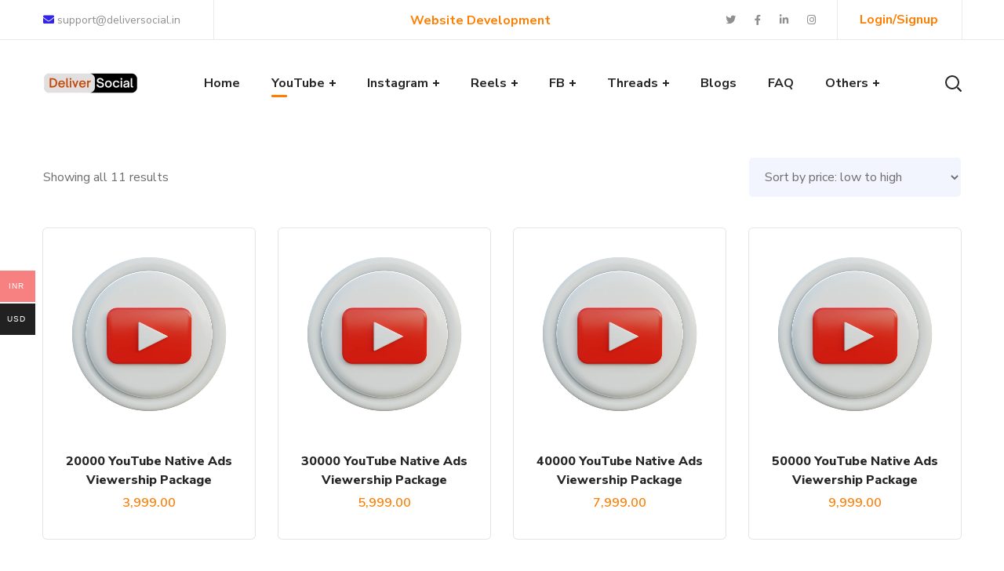

--- FILE ---
content_type: text/html; charset=UTF-8
request_url: https://deliversocial.in/product-category/youtube-native-ads-views/
body_size: 43628
content:
 <!DOCTYPE html>
<html lang="en-US" prefix="og: https://ogp.me/ns#">
<head>
    <meta http-equiv="Content-Type" content="text/html; charset=UTF-8">
    <meta name="viewport" content="width=device-width, initial-scale=1, maximum-scale=1">
    <meta http-equiv="X-UA-Compatible" content="IE=Edge">
    <link rel="pingback" href="https://deliversocial.in/xmlrpc.php">
                            <script>
                            /* You can add more configuration options to webfontloader by previously defining the WebFontConfig with your options */
                            if ( typeof WebFontConfig === "undefined" ) {
                                WebFontConfig = new Object();
                            }
                            /* WGL CUSTOM TYPOGRAPHY FIX */
                            WebFontConfig['google'] = {families: ['Nunito+Sans:400,800,700,600,']};
                            /* \ WGL CUSTOM TYPOGRAPHY FIX */

                            (function() {
                                var wf = document.createElement( 'script' );
                                wf.src = 'https://ajax.googleapis.com/ajax/libs/webfont/1.5.3/webfont.js';
                                wf.type = 'text/javascript';
                                wf.async = 'true';
                                var s = document.getElementsByTagName( 'script' )[0];
                                s.parentNode.insertBefore( wf, s );
                            })();
                        </script>
                        	<style>img:is([sizes="auto" i], [sizes^="auto," i]) { contain-intrinsic-size: 3000px 1500px }</style>
	<script>window._wca = window._wca || [];</script>

<!-- Search Engine Optimization by Rank Math PRO - https://rankmath.com/ -->
<title>YouTube Native Ads Views &#045; Deliver Social</title>
<meta name="robots" content="follow, index, max-snippet:-1, max-video-preview:-1, max-image-preview:large"/>
<link rel="canonical" href="https://deliversocial.in/product-category/youtube-native-ads-views/" />
<meta property="og:locale" content="en_US" />
<meta property="og:type" content="article" />
<meta property="og:title" content="YouTube Native Ads Views &#045; Deliver Social" />
<meta property="og:url" content="https://deliversocial.in/product-category/youtube-native-ads-views/" />
<meta property="og:site_name" content="Deliver Social" />
<meta property="article:publisher" content="https://www.facebook.com/deliversocial.in/" />
<meta name="twitter:card" content="summary_large_image" />
<meta name="twitter:title" content="YouTube Native Ads Views &#045; Deliver Social" />
<meta name="twitter:label1" content="Products" />
<meta name="twitter:data1" content="11" />
<script type="application/ld+json" class="rank-math-schema-pro">{"@context":"https://schema.org","@graph":[{"@type":"Organization","@id":"https://deliversocial.in/#organization","name":"Deliver Social","sameAs":["https://www.facebook.com/deliversocial.in/","https://www.instagram.com/deliversocial/"]},{"@type":"WebSite","@id":"https://deliversocial.in/#website","url":"https://deliversocial.in","name":"Deliver Social","publisher":{"@id":"https://deliversocial.in/#organization"},"inLanguage":"en-US"},{"@type":"BreadcrumbList","@id":"https://deliversocial.in/product-category/youtube-native-ads-views/#breadcrumb","itemListElement":[{"@type":"ListItem","position":"1","item":{"@id":"https://deliversocial.in","name":"Home"}},{"@type":"ListItem","position":"2","item":{"@id":"https://deliversocial.in/product-category/youtube-native-ads-views/","name":"YouTube Native Ads Views"}}]},{"@type":"CollectionPage","@id":"https://deliversocial.in/product-category/youtube-native-ads-views/#webpage","url":"https://deliversocial.in/product-category/youtube-native-ads-views/","name":"YouTube Native Ads Views &#045; Deliver Social","isPartOf":{"@id":"https://deliversocial.in/#website"},"inLanguage":"en-US","breadcrumb":{"@id":"https://deliversocial.in/product-category/youtube-native-ads-views/#breadcrumb"}}]}</script>
<!-- /Rank Math WordPress SEO plugin -->

<link rel='dns-prefetch' href='//assets.pinterest.com' />
<link rel='dns-prefetch' href='//stats.wp.com' />
<link rel="alternate" type="application/rss+xml" title="Deliver Social &raquo; Feed" href="https://deliversocial.in/feed/" />
<link rel="alternate" type="application/rss+xml" title="Deliver Social &raquo; Comments Feed" href="https://deliversocial.in/comments/feed/" />
<link rel="alternate" type="application/rss+xml" title="Deliver Social &raquo; YouTube Native Ads Views Category Feed" href="https://deliversocial.in/product-category/youtube-native-ads-views/feed/" />
		<!-- This site uses the Google Analytics by MonsterInsights plugin v9.11.1 - Using Analytics tracking - https://www.monsterinsights.com/ -->
		<!-- Note: MonsterInsights is not currently configured on this site. The site owner needs to authenticate with Google Analytics in the MonsterInsights settings panel. -->
					<!-- No tracking code set -->
				<!-- / Google Analytics by MonsterInsights -->
		<script type="text/javascript">
/* <![CDATA[ */
window._wpemojiSettings = {"baseUrl":"https:\/\/s.w.org\/images\/core\/emoji\/16.0.1\/72x72\/","ext":".png","svgUrl":"https:\/\/s.w.org\/images\/core\/emoji\/16.0.1\/svg\/","svgExt":".svg","source":{"concatemoji":"https:\/\/deliversocial.in\/wp-includes\/js\/wp-emoji-release.min.js?ver=6.8.3"}};
/*! This file is auto-generated */
!function(s,n){var o,i,e;function c(e){try{var t={supportTests:e,timestamp:(new Date).valueOf()};sessionStorage.setItem(o,JSON.stringify(t))}catch(e){}}function p(e,t,n){e.clearRect(0,0,e.canvas.width,e.canvas.height),e.fillText(t,0,0);var t=new Uint32Array(e.getImageData(0,0,e.canvas.width,e.canvas.height).data),a=(e.clearRect(0,0,e.canvas.width,e.canvas.height),e.fillText(n,0,0),new Uint32Array(e.getImageData(0,0,e.canvas.width,e.canvas.height).data));return t.every(function(e,t){return e===a[t]})}function u(e,t){e.clearRect(0,0,e.canvas.width,e.canvas.height),e.fillText(t,0,0);for(var n=e.getImageData(16,16,1,1),a=0;a<n.data.length;a++)if(0!==n.data[a])return!1;return!0}function f(e,t,n,a){switch(t){case"flag":return n(e,"\ud83c\udff3\ufe0f\u200d\u26a7\ufe0f","\ud83c\udff3\ufe0f\u200b\u26a7\ufe0f")?!1:!n(e,"\ud83c\udde8\ud83c\uddf6","\ud83c\udde8\u200b\ud83c\uddf6")&&!n(e,"\ud83c\udff4\udb40\udc67\udb40\udc62\udb40\udc65\udb40\udc6e\udb40\udc67\udb40\udc7f","\ud83c\udff4\u200b\udb40\udc67\u200b\udb40\udc62\u200b\udb40\udc65\u200b\udb40\udc6e\u200b\udb40\udc67\u200b\udb40\udc7f");case"emoji":return!a(e,"\ud83e\udedf")}return!1}function g(e,t,n,a){var r="undefined"!=typeof WorkerGlobalScope&&self instanceof WorkerGlobalScope?new OffscreenCanvas(300,150):s.createElement("canvas"),o=r.getContext("2d",{willReadFrequently:!0}),i=(o.textBaseline="top",o.font="600 32px Arial",{});return e.forEach(function(e){i[e]=t(o,e,n,a)}),i}function t(e){var t=s.createElement("script");t.src=e,t.defer=!0,s.head.appendChild(t)}"undefined"!=typeof Promise&&(o="wpEmojiSettingsSupports",i=["flag","emoji"],n.supports={everything:!0,everythingExceptFlag:!0},e=new Promise(function(e){s.addEventListener("DOMContentLoaded",e,{once:!0})}),new Promise(function(t){var n=function(){try{var e=JSON.parse(sessionStorage.getItem(o));if("object"==typeof e&&"number"==typeof e.timestamp&&(new Date).valueOf()<e.timestamp+604800&&"object"==typeof e.supportTests)return e.supportTests}catch(e){}return null}();if(!n){if("undefined"!=typeof Worker&&"undefined"!=typeof OffscreenCanvas&&"undefined"!=typeof URL&&URL.createObjectURL&&"undefined"!=typeof Blob)try{var e="postMessage("+g.toString()+"("+[JSON.stringify(i),f.toString(),p.toString(),u.toString()].join(",")+"));",a=new Blob([e],{type:"text/javascript"}),r=new Worker(URL.createObjectURL(a),{name:"wpTestEmojiSupports"});return void(r.onmessage=function(e){c(n=e.data),r.terminate(),t(n)})}catch(e){}c(n=g(i,f,p,u))}t(n)}).then(function(e){for(var t in e)n.supports[t]=e[t],n.supports.everything=n.supports.everything&&n.supports[t],"flag"!==t&&(n.supports.everythingExceptFlag=n.supports.everythingExceptFlag&&n.supports[t]);n.supports.everythingExceptFlag=n.supports.everythingExceptFlag&&!n.supports.flag,n.DOMReady=!1,n.readyCallback=function(){n.DOMReady=!0}}).then(function(){return e}).then(function(){var e;n.supports.everything||(n.readyCallback(),(e=n.source||{}).concatemoji?t(e.concatemoji):e.wpemoji&&e.twemoji&&(t(e.twemoji),t(e.wpemoji)))}))}((window,document),window._wpemojiSettings);
/* ]]> */
</script>

<style id='wp-emoji-styles-inline-css' type='text/css'>

	img.wp-smiley, img.emoji {
		display: inline !important;
		border: none !important;
		box-shadow: none !important;
		height: 1em !important;
		width: 1em !important;
		margin: 0 0.07em !important;
		vertical-align: -0.1em !important;
		background: none !important;
		padding: 0 !important;
	}
</style>
<link rel='stylesheet' id='wp-block-library-css' href='https://deliversocial.in/wp-includes/css/dist/block-library/style.min.css?ver=6.8.3' type='text/css' media='all' />
<style id='classic-theme-styles-inline-css' type='text/css'>
/*! This file is auto-generated */
.wp-block-button__link{color:#fff;background-color:#32373c;border-radius:9999px;box-shadow:none;text-decoration:none;padding:calc(.667em + 2px) calc(1.333em + 2px);font-size:1.125em}.wp-block-file__button{background:#32373c;color:#fff;text-decoration:none}
</style>
<link rel='stylesheet' id='mediaelement-css' href='https://deliversocial.in/wp-includes/js/mediaelement/mediaelementplayer-legacy.min.css?ver=4.2.17' type='text/css' media='all' />
<link rel='stylesheet' id='wp-mediaelement-css' href='https://deliversocial.in/wp-includes/js/mediaelement/wp-mediaelement.min.css?ver=6.8.3' type='text/css' media='all' />
<style id='jetpack-sharing-buttons-style-inline-css' type='text/css'>
.jetpack-sharing-buttons__services-list{display:flex;flex-direction:row;flex-wrap:wrap;gap:0;list-style-type:none;margin:5px;padding:0}.jetpack-sharing-buttons__services-list.has-small-icon-size{font-size:12px}.jetpack-sharing-buttons__services-list.has-normal-icon-size{font-size:16px}.jetpack-sharing-buttons__services-list.has-large-icon-size{font-size:24px}.jetpack-sharing-buttons__services-list.has-huge-icon-size{font-size:36px}@media print{.jetpack-sharing-buttons__services-list{display:none!important}}.editor-styles-wrapper .wp-block-jetpack-sharing-buttons{gap:0;padding-inline-start:0}ul.jetpack-sharing-buttons__services-list.has-background{padding:1.25em 2.375em}
</style>
<style id='global-styles-inline-css' type='text/css'>
:root{--wp--preset--aspect-ratio--square: 1;--wp--preset--aspect-ratio--4-3: 4/3;--wp--preset--aspect-ratio--3-4: 3/4;--wp--preset--aspect-ratio--3-2: 3/2;--wp--preset--aspect-ratio--2-3: 2/3;--wp--preset--aspect-ratio--16-9: 16/9;--wp--preset--aspect-ratio--9-16: 9/16;--wp--preset--color--black: #000000;--wp--preset--color--cyan-bluish-gray: #abb8c3;--wp--preset--color--white: #ffffff;--wp--preset--color--pale-pink: #f78da7;--wp--preset--color--vivid-red: #cf2e2e;--wp--preset--color--luminous-vivid-orange: #ff6900;--wp--preset--color--luminous-vivid-amber: #fcb900;--wp--preset--color--light-green-cyan: #7bdcb5;--wp--preset--color--vivid-green-cyan: #00d084;--wp--preset--color--pale-cyan-blue: #8ed1fc;--wp--preset--color--vivid-cyan-blue: #0693e3;--wp--preset--color--vivid-purple: #9b51e0;--wp--preset--gradient--vivid-cyan-blue-to-vivid-purple: linear-gradient(135deg,rgba(6,147,227,1) 0%,rgb(155,81,224) 100%);--wp--preset--gradient--light-green-cyan-to-vivid-green-cyan: linear-gradient(135deg,rgb(122,220,180) 0%,rgb(0,208,130) 100%);--wp--preset--gradient--luminous-vivid-amber-to-luminous-vivid-orange: linear-gradient(135deg,rgba(252,185,0,1) 0%,rgba(255,105,0,1) 100%);--wp--preset--gradient--luminous-vivid-orange-to-vivid-red: linear-gradient(135deg,rgba(255,105,0,1) 0%,rgb(207,46,46) 100%);--wp--preset--gradient--very-light-gray-to-cyan-bluish-gray: linear-gradient(135deg,rgb(238,238,238) 0%,rgb(169,184,195) 100%);--wp--preset--gradient--cool-to-warm-spectrum: linear-gradient(135deg,rgb(74,234,220) 0%,rgb(151,120,209) 20%,rgb(207,42,186) 40%,rgb(238,44,130) 60%,rgb(251,105,98) 80%,rgb(254,248,76) 100%);--wp--preset--gradient--blush-light-purple: linear-gradient(135deg,rgb(255,206,236) 0%,rgb(152,150,240) 100%);--wp--preset--gradient--blush-bordeaux: linear-gradient(135deg,rgb(254,205,165) 0%,rgb(254,45,45) 50%,rgb(107,0,62) 100%);--wp--preset--gradient--luminous-dusk: linear-gradient(135deg,rgb(255,203,112) 0%,rgb(199,81,192) 50%,rgb(65,88,208) 100%);--wp--preset--gradient--pale-ocean: linear-gradient(135deg,rgb(255,245,203) 0%,rgb(182,227,212) 50%,rgb(51,167,181) 100%);--wp--preset--gradient--electric-grass: linear-gradient(135deg,rgb(202,248,128) 0%,rgb(113,206,126) 100%);--wp--preset--gradient--midnight: linear-gradient(135deg,rgb(2,3,129) 0%,rgb(40,116,252) 100%);--wp--preset--font-size--small: 13px;--wp--preset--font-size--medium: 20px;--wp--preset--font-size--large: 36px;--wp--preset--font-size--x-large: 42px;--wp--preset--spacing--20: 0.44rem;--wp--preset--spacing--30: 0.67rem;--wp--preset--spacing--40: 1rem;--wp--preset--spacing--50: 1.5rem;--wp--preset--spacing--60: 2.25rem;--wp--preset--spacing--70: 3.38rem;--wp--preset--spacing--80: 5.06rem;--wp--preset--shadow--natural: 6px 6px 9px rgba(0, 0, 0, 0.2);--wp--preset--shadow--deep: 12px 12px 50px rgba(0, 0, 0, 0.4);--wp--preset--shadow--sharp: 6px 6px 0px rgba(0, 0, 0, 0.2);--wp--preset--shadow--outlined: 6px 6px 0px -3px rgba(255, 255, 255, 1), 6px 6px rgba(0, 0, 0, 1);--wp--preset--shadow--crisp: 6px 6px 0px rgba(0, 0, 0, 1);}:where(.is-layout-flex){gap: 0.5em;}:where(.is-layout-grid){gap: 0.5em;}body .is-layout-flex{display: flex;}.is-layout-flex{flex-wrap: wrap;align-items: center;}.is-layout-flex > :is(*, div){margin: 0;}body .is-layout-grid{display: grid;}.is-layout-grid > :is(*, div){margin: 0;}:where(.wp-block-columns.is-layout-flex){gap: 2em;}:where(.wp-block-columns.is-layout-grid){gap: 2em;}:where(.wp-block-post-template.is-layout-flex){gap: 1.25em;}:where(.wp-block-post-template.is-layout-grid){gap: 1.25em;}.has-black-color{color: var(--wp--preset--color--black) !important;}.has-cyan-bluish-gray-color{color: var(--wp--preset--color--cyan-bluish-gray) !important;}.has-white-color{color: var(--wp--preset--color--white) !important;}.has-pale-pink-color{color: var(--wp--preset--color--pale-pink) !important;}.has-vivid-red-color{color: var(--wp--preset--color--vivid-red) !important;}.has-luminous-vivid-orange-color{color: var(--wp--preset--color--luminous-vivid-orange) !important;}.has-luminous-vivid-amber-color{color: var(--wp--preset--color--luminous-vivid-amber) !important;}.has-light-green-cyan-color{color: var(--wp--preset--color--light-green-cyan) !important;}.has-vivid-green-cyan-color{color: var(--wp--preset--color--vivid-green-cyan) !important;}.has-pale-cyan-blue-color{color: var(--wp--preset--color--pale-cyan-blue) !important;}.has-vivid-cyan-blue-color{color: var(--wp--preset--color--vivid-cyan-blue) !important;}.has-vivid-purple-color{color: var(--wp--preset--color--vivid-purple) !important;}.has-black-background-color{background-color: var(--wp--preset--color--black) !important;}.has-cyan-bluish-gray-background-color{background-color: var(--wp--preset--color--cyan-bluish-gray) !important;}.has-white-background-color{background-color: var(--wp--preset--color--white) !important;}.has-pale-pink-background-color{background-color: var(--wp--preset--color--pale-pink) !important;}.has-vivid-red-background-color{background-color: var(--wp--preset--color--vivid-red) !important;}.has-luminous-vivid-orange-background-color{background-color: var(--wp--preset--color--luminous-vivid-orange) !important;}.has-luminous-vivid-amber-background-color{background-color: var(--wp--preset--color--luminous-vivid-amber) !important;}.has-light-green-cyan-background-color{background-color: var(--wp--preset--color--light-green-cyan) !important;}.has-vivid-green-cyan-background-color{background-color: var(--wp--preset--color--vivid-green-cyan) !important;}.has-pale-cyan-blue-background-color{background-color: var(--wp--preset--color--pale-cyan-blue) !important;}.has-vivid-cyan-blue-background-color{background-color: var(--wp--preset--color--vivid-cyan-blue) !important;}.has-vivid-purple-background-color{background-color: var(--wp--preset--color--vivid-purple) !important;}.has-black-border-color{border-color: var(--wp--preset--color--black) !important;}.has-cyan-bluish-gray-border-color{border-color: var(--wp--preset--color--cyan-bluish-gray) !important;}.has-white-border-color{border-color: var(--wp--preset--color--white) !important;}.has-pale-pink-border-color{border-color: var(--wp--preset--color--pale-pink) !important;}.has-vivid-red-border-color{border-color: var(--wp--preset--color--vivid-red) !important;}.has-luminous-vivid-orange-border-color{border-color: var(--wp--preset--color--luminous-vivid-orange) !important;}.has-luminous-vivid-amber-border-color{border-color: var(--wp--preset--color--luminous-vivid-amber) !important;}.has-light-green-cyan-border-color{border-color: var(--wp--preset--color--light-green-cyan) !important;}.has-vivid-green-cyan-border-color{border-color: var(--wp--preset--color--vivid-green-cyan) !important;}.has-pale-cyan-blue-border-color{border-color: var(--wp--preset--color--pale-cyan-blue) !important;}.has-vivid-cyan-blue-border-color{border-color: var(--wp--preset--color--vivid-cyan-blue) !important;}.has-vivid-purple-border-color{border-color: var(--wp--preset--color--vivid-purple) !important;}.has-vivid-cyan-blue-to-vivid-purple-gradient-background{background: var(--wp--preset--gradient--vivid-cyan-blue-to-vivid-purple) !important;}.has-light-green-cyan-to-vivid-green-cyan-gradient-background{background: var(--wp--preset--gradient--light-green-cyan-to-vivid-green-cyan) !important;}.has-luminous-vivid-amber-to-luminous-vivid-orange-gradient-background{background: var(--wp--preset--gradient--luminous-vivid-amber-to-luminous-vivid-orange) !important;}.has-luminous-vivid-orange-to-vivid-red-gradient-background{background: var(--wp--preset--gradient--luminous-vivid-orange-to-vivid-red) !important;}.has-very-light-gray-to-cyan-bluish-gray-gradient-background{background: var(--wp--preset--gradient--very-light-gray-to-cyan-bluish-gray) !important;}.has-cool-to-warm-spectrum-gradient-background{background: var(--wp--preset--gradient--cool-to-warm-spectrum) !important;}.has-blush-light-purple-gradient-background{background: var(--wp--preset--gradient--blush-light-purple) !important;}.has-blush-bordeaux-gradient-background{background: var(--wp--preset--gradient--blush-bordeaux) !important;}.has-luminous-dusk-gradient-background{background: var(--wp--preset--gradient--luminous-dusk) !important;}.has-pale-ocean-gradient-background{background: var(--wp--preset--gradient--pale-ocean) !important;}.has-electric-grass-gradient-background{background: var(--wp--preset--gradient--electric-grass) !important;}.has-midnight-gradient-background{background: var(--wp--preset--gradient--midnight) !important;}.has-small-font-size{font-size: var(--wp--preset--font-size--small) !important;}.has-medium-font-size{font-size: var(--wp--preset--font-size--medium) !important;}.has-large-font-size{font-size: var(--wp--preset--font-size--large) !important;}.has-x-large-font-size{font-size: var(--wp--preset--font-size--x-large) !important;}
:where(.wp-block-post-template.is-layout-flex){gap: 1.25em;}:where(.wp-block-post-template.is-layout-grid){gap: 1.25em;}
:where(.wp-block-columns.is-layout-flex){gap: 2em;}:where(.wp-block-columns.is-layout-grid){gap: 2em;}
:root :where(.wp-block-pullquote){font-size: 1.5em;line-height: 1.6;}
</style>
<link rel='stylesheet' id='contact-form-7-css' href='https://deliversocial.in/wp-content/plugins/contact-form-7/includes/css/styles.css?ver=6.1.1' type='text/css' media='all' />
<link rel='stylesheet' id='woocommerce-layout-css' href='https://deliversocial.in/wp-content/plugins/woocommerce/assets/css/woocommerce-layout.css?ver=10.1.3' type='text/css' media='all' />
<style id='woocommerce-layout-inline-css' type='text/css'>

	.infinite-scroll .woocommerce-pagination {
		display: none;
	}
</style>
<link rel='stylesheet' id='woocommerce-smallscreen-css' href='https://deliversocial.in/wp-content/plugins/woocommerce/assets/css/woocommerce-smallscreen.css?ver=10.1.3' type='text/css' media='only screen and (max-width: 768px)' />
<link rel='stylesheet' id='woocommerce-general-css' href='https://deliversocial.in/wp-content/plugins/woocommerce/assets/css/woocommerce.css?ver=10.1.3' type='text/css' media='all' />
<style id='woocommerce-inline-inline-css' type='text/css'>
.woocommerce form .form-row .required { visibility: visible; }
</style>
<link rel='stylesheet' id='pinterest-for-woocommerce-pins-css' href='//deliversocial.in/wp-content/plugins/pinterest-for-woocommerce/assets/css/frontend/pinterest-for-woocommerce-pins.min.css?ver=1.4.21' type='text/css' media='all' />
<link rel='stylesheet' id='woo-multi-currency-css' href='https://deliversocial.in/wp-content/plugins/woo-multi-currency/css/woo-multi-currency.min.css?ver=2.2.9' type='text/css' media='all' />
<style id='woo-multi-currency-inline-css' type='text/css'>
.woo-multi-currency .wmc-list-currencies .wmc-currency.wmc-active,.woo-multi-currency .wmc-list-currencies .wmc-currency:hover {background: #f78080 !important;}
		.woo-multi-currency .wmc-list-currencies .wmc-currency,.woo-multi-currency .wmc-title, .woo-multi-currency.wmc-price-switcher a {background: #212121 !important;}
		.woo-multi-currency .wmc-title, .woo-multi-currency .wmc-list-currencies .wmc-currency span,.woo-multi-currency .wmc-list-currencies .wmc-currency a,.woo-multi-currency.wmc-price-switcher a {color: #ffffff !important;}.woo-multi-currency.wmc-shortcode .wmc-currency{background-color:#ffffff;color:#212121}.woo-multi-currency.wmc-shortcode .wmc-currency.wmc-active,.woo-multi-currency.wmc-shortcode .wmc-current-currency{background-color:#ffffff;color:#212121}.woo-multi-currency.wmc-shortcode.vertical-currency-symbols-circle:not(.wmc-currency-trigger-click) .wmc-currency-wrapper:hover .wmc-sub-currency,.woo-multi-currency.wmc-shortcode.vertical-currency-symbols-circle.wmc-currency-trigger-click .wmc-sub-currency{animation: height_slide 100ms;}@keyframes height_slide {0% {height: 0;} 100% {height: 100%;} }
</style>
<link rel='stylesheet' id='wmc-flags-css' href='https://deliversocial.in/wp-content/plugins/woo-multi-currency/css/flags-64.min.css?ver=2.2.9' type='text/css' media='all' />
<link rel='stylesheet' id='brands-styles-css' href='https://deliversocial.in/wp-content/plugins/woocommerce/assets/css/brands.css?ver=10.1.3' type='text/css' media='all' />
<link rel='stylesheet' id='seofy-default-style-css' href='https://deliversocial.in/wp-content/themes/seofy/style.css?ver=6.8.3' type='text/css' media='all' />
<link rel='stylesheet' id='flaticon-css' href='https://deliversocial.in/wp-content/themes/seofy/fonts/flaticon/flaticon.css?ver=6.8.3' type='text/css' media='all' />
<link rel='stylesheet' id='vc_font_awesome_5_shims-css' href='https://deliversocial.in/wp-content/plugins/js_composer/assets/lib/bower/font-awesome/css/v4-shims.min.css?ver=6.6.0' type='text/css' media='all' />
<link rel='stylesheet' id='vc_font_awesome_5-css' href='https://deliversocial.in/wp-content/plugins/js_composer/assets/lib/bower/font-awesome/css/all.min.css?ver=6.6.0' type='text/css' media='all' />
<link rel='stylesheet' id='seofy-main-css' href='https://deliversocial.in/wp-content/themes/seofy/css/main.min.css?ver=6.8.3' type='text/css' media='all' />
<style id='seofy-main-inline-css' type='text/css'>
body {font-size: 16px;line-height: 1.875;font-weight: 400;color: #6e6e6e;}body,.author-info_name,.seofy_module_message_box .message_content .message_title,.seofy_module_videobox .title,.vc_row .vc_toggle .vc_toggle_title h4,.single_team_page .team-info_wrapper .team-info_item span,.wpb-js-composer .vc_row .vc_tta.vc_general .vc_tta-panel-title > a span,.wpb-js-composer .wgl-container .vc_row .vc_pie_chart .wpb_pie_chart_heading,.seofy_module_time_line_vertical .time_line-title{font-family: Nunito Sans;}select,ul.wgl-pagination li span,.blog-post.format-quote .blog-post_quote-author-pos,.seofy_module_testimonials .testimonials_quote,.recent-posts-widget .meta-wrapper a:hover,.tagcloud a,blockquote cite,#comments .comment-reply-link:hover,body input::placeholder,body textarea::placeholder,.share_post-container:hover > a,.vc_row .vc_toggle .vc_toggle_icon{color: #6e6e6e;}.seofy_module_carousel .slick-prev:after,.seofy_module_carousel .slick-next:after{border-color: #6e6e6e;}.seofy_module_title .external_link .button-read-more {line-height: 1.875;}h1,h2,h3,h4,h5,h6,h1 span,h2 span,h3 span,h4 span,h5 span,h6 span,h1 a,h2 a,h3 a,h4 a,h5 a,h6 a,.page-header .page-header_title,.button-read-more,.blog-post_cats,.cats_post,.column1 .item_title a,.seofy_twitter .twitt_title,.tagcloud-wrapper .title_tags,.strip_template .strip-item a span,.single_team_page .team-single_speaches-info .speech-info_desc span,.shortcode_tab_item_title,.index_number,.primary-nav.footer-menu .menu-item a{font-family: Nunito Sans;font-weight: 800;}#main ol > li:before,blockquote,body .widget_rss ul li .rss-date,body .widget .widget-title,label,legend,.author-info_content .author-info_name,.blog-post.format-quote .blog-post_quote-author,.blog-post_link>.link_post,.blog-post_quote-text,.blog-post_views-wrap .counts,.blog-post_meta-date .date_post span,.countdown-section .countdown-amount,.custom-header-font,.comments-title .number-comments,.dropcap,.seofy_module_counter .counter_value_wrap,.seofy_module_counter .counter_value_hide,.seofy_module_double_headings,.seofy_module_infobox .infobox_icon_container .infobox_icon_number,.seofy_module_pricing_plan .pricing_price_wrap,.isotope-filter a .number_filter,.mashsb-count .counts,.mashsb-box .mashsb-buttons a .text,.prev-link,.next-link,.vc_row .vc_tta.vc_general.vc_tta-style-accordion_bordered .vc_tta-panel-title>a span,.wgl_timetabs .timetabs_headings .wgl_tab .tab_title,.widget.seofy_widget.seofy_banner-widget .banner-widget_text,.widget.seofy_widget.seofy_banner-widget .banner-widget_text_bg,.blog-post_meta-categories a,.blog-post_meta-categories span,.blog-post_meta-date .date_post,.seofy_module_counter .counter_title,.seofy_module_progress_bar .progress_label,.seofy_module_progress_bar .progress_value,.seofy_module_progress_bar .progress_units,.isotope-filter a,.heading_subtitle,.info_prev-link_wrapper a,.info_next-link_wrapper a,.widget.widget_wgl_posts .recent-posts-widget li > .recent-posts-content .post_title,.page-header_breadcrumbs .breadcrumbs,.single_meta .single_info-share_social-wpapper > span.share_title,.single_team_page .team-single_speaches-info .speech-info_day,.single_team_page .team-info_wrapper .team-info_item,.wgl_portfolio_item-meta .post_cats,.single_team_page .team-info_wrapper .team-info_item,.portfolio_info_item-info_desc h5,.single_info-share_social-wpapper > span{font-family: Nunito Sans;}.banner_404,.wgl_portfolio_single-item .tagcloud .tagcloud_desc,.wgl_timetabs .timetabs_data .timetabs_item .item_time,.wgl_timetabs .timetabs_data .timetabs_item .content-wrapper .item_title,.wpb-js-composer .wgl-container .vc_row .vc_pie_chart .vc_pie_chart_value{font-family: Nunito Sans;color: #252525;}#comments .comment-reply-link,ul.wgl-pagination li a,body .footer select option,body .widget .widget-title,blockquote,h1,h2,h3,h4,h5,h6,h1 span,h2 span,h3 span,h4 span,h5 span,h6 span,h1 a,h2 a,h3 a,h4 a,h5 a,h6 a,h3#reply-title a,ul.wgl-pagination li span.current,ul.wgl-pagination li a:hover,.seofy_module_carousel .slick-prev:after,.seofy_module_carousel .slick-next:after,.prev-link-info_wrapper,.next-link-info_wrapper,.author-info_wrapper .title_soc_share,.author-widget_title,.blog-post_quote-author,.header_search.search_standard .header_search-field .search-form:after,.calendar_wrap tbody,.comment_author_says,.comment_author_says a,.single_meta .blog-post_share-wrap > span.share_title,.seofy_module_counter .counter_title,.single_meta .single_info-share_social-wpapper > span.share_title,.seofy_module_double_headings .heading_title,.seofy_module_testimonials .testimonials_item .testimonials_content_wrap .testimonials_name,.seofy_module_progress_bar .progress_label,.seofy_module_progress_bar .progress_value,.seofy_module_progress_bar .progress_units,.seofy_module_pricing_plan .pricing_plan_wrap .pricing_content > ul > li > b,.seofy_module_pricing_plan .pricing_plan_wrap .pricing_price_wrap,.tagcloud-wrapper .title_tags,.item_title a,.single_info-share_social-wpapper > span,.wgl_module_title.item_title .carousel_arrows a span:after,.wgl_module_team.info_under_image .team-department,.widget_search .search-form:after,.widget.widget_archive ul li:before,.widget.widget_recent_entries ul li:before,.widget.widget_meta ul li:before,.widget.widget_categories ul li:before,.widget.widget_wgl_posts .recent-posts-widget .post_title a,.widget.widget_archive ul li,.widget.widget_pages ul li,.widget.widget_meta ul li,.widget.widget_recent_comments ul li,.widget.widget_recent_entries ul li,.widget.widget_nav_menu ul li,.widget.widget_categories ul li,.wpb-js-composer .vc_row .vc_general.vc_tta-tabs .vc_tta-tabs-list .vc_tta-tab > a,.wpb-js-composer .wgl-container .vc_chart.vc_round-chart[data-vc-legend="1"] .vc_chart-legend li,.wpb-js-composer .wgl-container .vc_row .vc_general.vc_tta.vc_tta-accordion .vc_tta-panels-container .vc_tta-panel .vc_tta-panel-heading .vc_tta-panel-title,.wpb-js-composer .wgl-container .vc_row .vc_general.vc_tta.vc_tta-accordion .vc_tta-panels-container .vc_tta-panel.vc_active .vc_tta-panel-heading .vc_tta-panel-title > a .vc_tta-controls-icon,.wpb-js-composer .wgl-container .vc_row .vc_toggle.vc_toggle_active .vc_toggle_title .vc_toggle_icon,.wgl_timetabs .timetabs_headings .wgl_tab.active .tab_title,.wgl_timetabs .timetabs_headings .wgl_tab:hover .tab_title,.isotope-filter.filter_def a .number_filter,.inside_image .wgl_portfolio_item-title .title,.isotope-filter a:not(.active):not(:hover),ul.wp-block-archives.wp-block-archives-list li,ul.wp-block-latest-posts li,ul.wp-block-categories.wp-block-categories-list li{color: #252525;}input::-webkit-input-placeholder,textarea::-webkit-input-placeholder,input:-moz-placeholder,textarea:-moz-placeholder,input::-moz-placeholder,textarea::-moz-placeholder,input:-ms-input-placeholder,textarea:-ms-input-placeholder{color: #252525;}.seofy_module_title .carousel_arrows a span {background: #252525;}.seofy_module_infobox.infobox_alignment_left.title_divider .infobox_title:before,.seofy_module_infobox.infobox_alignment_right.title_divider .infobox_title:before{background-color: #252525;} .blog-post_cats span a:hover,.cats_post span a:hover,.cats_post a:hover{background-color: #252525 !important;}.seofy_module_title .carousel_arrows a span:before {border-color: #252525;}.wgl-theme-header .wgl-sticky-header .header_search{height: 50px !important;}#scroll_up {background-color: #c10e0e;color: #ffffff;}.wgl-sticky-header .wgl-header-row .primary-nav .lavalamp-object{background-color: #404040;}.primary-nav>div>ul,.primary-nav>ul,.primary-nav ul li.mega-menu-links > ul > li{font-family: Nunito Sans;font-weight: 700;line-height: 30px;font-size: 16px;}.primary-nav ul li ul,.wpml-ls,.primary-nav ul li div.mega-menu-container{font-family: Nunito Sans;font-weight: 600;line-height: 30px;font-size: 16px;}.wgl-theme-header .header_search-field,.primary-nav ul li ul,.primary-nav ul li div.mega-menu-container,.wgl-theme-header .woo_mini_cart,.wpml-ls-legacy-dropdown .wpml-ls-current-language .wpml-ls-sub-menu{background-color: rgba(255,255,255,1);color: #232323;}.wgl-header-row-section_top .primary-nav .lavalamp-object{background-color: rgba(143,143,143,1);}.wgl-header-row-section_middle .primary-nav .lavalamp-object{background-color: rgba(37,37,37,1);}.wgl-header-row-section_bottom .primary-nav .lavalamp-object{background-color: rgba(254,254,254,0.5);}.mobile_nav_wrapper,.wgl-menu_outer,.mobile_nav_wrapper .primary-nav ul li ul.sub-menu,.mobile_nav_wrapper .primary-nav ul li.mega-menu-links > ul.mega-menu > li > ul > li ul,.mobile_nav_wrapper .primary-nav ul li.mega-menu-links > ul.mega-menu > li > ul{background-color: rgba(34,35,40,1);color: #ffffff;}button,a:hover .wgl-icon,button:focus,button:active,h3#reply-title a:hover,input[type='submit']:focus,input[type='submit']:active,input[type="submit"]:hover,.author-info_social-wrapper,.button-read-more,.button-read-more:hover,.blog-post_title i,.blog-post_link>.link_post:hover,.blog-post.format-standard.link .blog-post_title:before,.blog-post_cats span,.blog-post_title a:hover,.blog-posts .meta-wrapper a:hover,.share_link span.fa:hover,.share_post span.fa:hover,.calendar_wrap thead,.copyright a:hover,.comment_author_says a:hover,.dropcap,.meta-wrapper > span.author_post a,.blog-post_wrapper .share_post-container:hover > a,.seofy_submit_wrapper:hover > i,.seofy_custom_button i,.seofy_custom_text a,.seofy_module_button a:hover,.seofy_module_carousel .slick-prev:hover:after,.seofy_module_carousel .slick-next:hover:after,.seofy_module_counter .counter_icon,.seofy_module_counter .counter_value_wrap,.seofy_module_counter .counter_value_wrap .counter_value_suffix,.seofy_module_demo_item .di_title-wrap .di_subtitle,.seofy_module_demo_item .di_title_wrap a:hover .di_title,.seofy_module_double_headings .heading_subtitle,.seofy_module_social .soc_icon:hover,.seofy_module_testimonials .testimonials_quote:before,.seofy_module_infobox .infobox_icon,.seofy_twitter a,.header_search .header_search-button > i:hover,.header_search-field .search-form:after,.next-link_wrapper .image_next.no_image:before,.next-link_wrapper .image_next:after,.prev-link_wrapper .image_prev:after,.prev-link_wrapper .image_prev.no_image:before,.single_team_page .team-info_wrapper .team-department span,.single_team_page .team-single_speaches-info .speech-info_desc span,.header_search .header_search-button > i:hover,.load_more_item:hover,.load_more_works:hover,.mc_form_inside #mc_signup_submit:hover,.meta-wrapper a:hover,.primary-nav ul li ul .menu-item.current-menu-item > a,.primary-nav ul ul li.menu-item.current-menu-ancestor > a,.primary-nav ul ul li.menu-item.current-menu-item > a,.primary-nav ul li ul .menu-item:hover > a,.primary-nav ul li ul .menu-item.back:hover > a,.primary-nav ul li ul .menu-item.back:hover:before,.vc_wp_custommenu .menu .menu-item.current-menu-item > a,.single_team_page .team-info_wrapper .team-info_item a:hover,.single-member-page .member-icon:hover,.single-member-page .team-link:hover,.single_team_page .team-single_speaches-info .speech-info_day,.team-icons .member-icon:hover,.under_image .wgl_portfolio_item-meta .post_cats,.vc_wp_custommenu .menu .menu-item.current-menu-ancestor > a,.wgl_timetabs .timetabs_headings .wgl_tab.active .tab_subtitle,.wgl_timetabs .timetabs_headings .wgl_tab:hover .tab_subtitle,.wgl_portfolio_category-wrapper a:hover,.wgl-theme-header .wrapper .seofy_module_button a:hover,.wgl_module_team .team-item_info .team-item_titles .team-title:hover,.wgl-icon:hover,.wgl-theme-color,.wpb-js-composer .wgl-container .vc_row .vc_general.vc_tta.vc_tta-accordion .vc_tta-panels-container .vc_tta-panel .vc_tta-panel-heading .vc_tta-panel-title:hover,.wpb-js-composer .wgl-container .vc_row .vc_general.vc_tta.vc_tta-accordion .vc_tta-panels-container .vc_tta-panel .vc_tta-panel-heading .vc_tta-panel-title.vc_tta-controls-icon-position-right .vc_tta-controls-icon,.wpb-js-composer .wgl-container .vc_row .vc_general.vc_tta.vc_tta-accordion .vc_tta-panels-container .vc_tta-panel.vc_active .vc_tta-panel-heading .vc_tta-panel-title > a span,.wpb-js-composer .wgl-container .vc_row .vc_toggle .vc_toggle_title:hover,.wpb-js-composer .wgl-container .vc_row .vc_toggle .vc_toggle_title:hover h4,.wpb-js-composer .wgl-container .vc_row .vc_toggle .vc_toggle_title .vc_toggle_icon,.wpb-js-composer .wgl-container .vc_row .vc_toggle.vc_toggle_active .vc_toggle_title h4,.wpb-js-composer .vc_row .vc_tta.vc_general .vc_active .vc_tta-panel-title > a:before,.wpml-ls a:hover,.wpml-ls-legacy-dropdown .wpml-ls-current-language:hover > a,.wpml-ls-legacy-dropdown .wpml-ls-current-language a:hover,.header_search .header_search-button > i:hover,.meta-wrapper span:after,.meta-wrapper > span:before,.wgl_portfolio_item-meta .post_cats a:hover,.under_image .wgl_portfolio_item-title .title:hover,.seofy_module_services_3 .services_icon_wrapper .services_icon,.seofy_module_circuit_services .services_subtitle,.seofy_module_services_4 .services_icon,.seofy_module_services_4:hover .services_number,ul.wp-block-archives.wp-block-archives-list li a:hover,ul.wp-block-latest-posts li a:hover,ul.wp-block-categories.wp-block-categories-list li a:hover{color: #ff7d00;}.hover_links a:hover,header .header-link:hover{color: #ff7d00 !important;}body .widget_nav_menu .current-menu-ancestor > a,body .widget_nav_menu .current-menu-item > a,body .widget_recent_entriesul li .post-date,body .widget_rss ul li .rss-date,.seofy_banner-widget .banner-widget_button:hover,.recent-posts-widget .meta-wrapper a,.widget.widget_archive ul li a:hover,.widget.widget_archive ul li a:hover,.widget.widget_categories ul li a:hover,.widget.widget_categories ul li a:hover,.widget.widget_recent_comments ul li a,.widget.widget_recent_comments ul li a,.widget.widget_recent_entries ul li:before,.widget.widget_recent_entries ul li:before,.widget.widget_pages ul li a:hover,.widget.widget_pages ul li a:hover,.widget.widget_meta ul li a:hover,.widget.widget_meta ul li a:hover,.widget.seofy_widget.seofy_banner-widget .banner-widget_button:hover,.widget.seofy_widget.seofy_banner-widget .banner-widget_button:hover,.widget.widget_recent_comments ul li a:hover,.widget.widget_recent_comments ul li a:hover,.widget.widget_recent_entries ul li a:hover,.widget.widget_recent_entries ul li a:hover,.widget.widget_nav_menu ul li a:hover,.widget.widget_nav_menu ul li a:hover,.widget.widget_wgl_posts .recent-posts-widget li > .recent-posts-content .post_title a:hover,.widget.widget_wgl_posts .recent-posts-widget li > .recent-posts-content .post_title a:hover,.recent-posts-widget .meta-wrapper a{color: #ff7d00;}.primary-nav ul li ul li:hover > a > span:before,.wpml-ls-legacy-dropdown .wpml-ls-sub-menu .wpml-ls-item a span:before,.primary-nav ul li ul li > a > span:before,.single_team_page .team-title:before,.isotope-filter a.active,.isotope-filter a:hover,.wgl-container ul.seofy_plus li:after,.wgl-container ul.seofy_plus li:before,.wgl-container ul.seofy_dash li:before,.seofy_module_double_headings .heading_title .heading_divider,.seofy_module_double_headings .heading_title .heading_divider:before,.seofy_module_double_headings .heading_title .heading_divider:after,ul.wp-block-archives.wp-block-archives-list li a:before{background: #ff7d00;}::selection,#comments .comment-reply-link:hover,#comments > h3:after,#sb_instagram .sbi_photo:before,#main ul.seofy_plus li:before,aside > .widget + .widget:before,button:hover,body .widget .widget-title .widget-title_dots,body .widget .widget-title .widget-title_dots:before,body .widget .widget-title .widget-title_dots:after,input[type="submit"],mark,span.highlighter,.button-read-more:after,.blog-post_cats span a,.calendar_wrap caption,.comment-reply-title:after,.seofy_divider .seofy_divider_line .seofy_divider_custom .divider_line,.seofy_module_cats .cats_item-count,.seofy_module_double_headings .heading_subtitle:after,.seofy_module_double_headings .heading_subtitle:before,.seofy_module_progress_bar .progress_bar,.seofy_module_progress_bar .progress_label_wrap:before,.seofy_module_infobox.type_tile:hover:before,.seofy_module_social.with_bg .soc_icon,.seofy_module_pricing_plan .pricing_plan_wrap.highlighted .pricing_header,.seofy_module_title:after,.seofy_module_title .carousel_arrows a:hover span,.seofy_module_videobox .videobox_link,.load_more_works,.mc_form_inside #mc_signup_submit,.vc_wp_custommenu .menu .menu-item a:before,.primary-nav > ul > li > a > span:after,.primary-nav ul li ul li > a span:before,.primary-nav ul li ul li > a:before,.primary-nav > ul:not(.lavalamp) > li.current-menu-item > a > span:after,.primary-nav > ul:not(.lavalamp) > li.current-menu-ancestor > a> span:after,.primary-nav ul li.mega-menu.mega-cat div.mega-menu-container ul.mega-menu.cats-horizontal > li.is-active > a,.primary-nav ul li.mega-menu-links > ul > li > a:before,.primary-nav ul li.menu-item.current-menu-ancestor > a > span:after,.primary-nav ul li.menu-item.current-menu-item > a > span:after,.wpml-ls-legacy-dropdown .wpml-ls-sub-menu .wpml-ls-item a:before,.wgl_module_title.item_title .carousel_arrows a:hover,.wgl_timetabs .timetabs_headings .wgl_tab.active:after,.seofy_banner-widget .banner-widget_button,.widget .calendar_wrap table td#today:before,.widget .calendar_wrap table td#today:before,.widget .calendar_wrap tbody td > a:before,.widget .counter_posts,.widget.widget_pages ul li a:before,.widget.widget_nav_menu ul li a:before,.widget_nav_menu .menu .menu-item:before,.widget_postshero .recent-posts-widget .post_cat a,.widget_categories ul li > a:before,.widget_meta ul li > a:before,.widget_archive ul li > a:before,.tagcloud a:hover{background-color: #ff7d00;}.seofy_module_button a{border-color: #ff7d00;background: #ff7d00;}.blog-post_meta-date,.blog-post_cats span a,.seofy_404_button.seofy_module_button a,.seofy_module_carousel.navigation_offset_element .slick-prev:hover,.seofy_module_carousel.navigation_offset_element .slick-next:hover,.cats_post a,.load_more_item,.next-link:hover,.prev-link:hover{border-color: #ff7d00;background: #ff7d00;} #comments .comment-reply-link,.banner-widget_button,.seofy_module_button a:hover,.seofy_module_carousel.pagination_circle_border .slick-dots li button,.seofy_module_cats .seofy_module_carousel .slick-next:hover,.seofy_module_cats .seofy_module_carousel .slick-prev:hover,.seofy_module_title .carousel_arrows a:hover span:before,.load_more_item:hover,.load_more_works{border-color: #ff7d00;}.single_team_page .team-info_wrapper .team-info_svg svg,.single_team_page .team-single_wrapper:hover .team-info_wrapper .team-info_svg svg,.wgl_module_team.horiz_type .team-item_content:hover .team-info_svg svg{fill: #ff7d00;}.wgl-theme-header .header_search .header_search-field:after{border-bottom-color: rgba(255,125,0,0.9);}.theme_color_shadow{box-shadow: 0px 11px 38px 0px rgba(255,125,0,0.45);}a,blockquote:before,.dropcap,#main ul li:before,body ol > li:before,.blog-post_link:before,.blog-post_meta-categories span,.blog-post_quote-text:before,.wgl_portfolio_item-meta a,.wgl_portfolio_item-meta span,.seofy_module_demo_item .di_label{color: #3224e9;}#main ul li:before,.meta-wrapper span:after,.prev-link_wrapper .image_prev .no_image_post,.next-link_wrapper .image_next .no_image_post,.next-link_wrapper .image_next:after,.prev-link_wrapper .image_prev:after,.wgl-pagination .page .current,.wgl-pagination .page a:hover,.page-header_breadcrumbs .divider,.slick-dots li button,ul.wp-block-categories.wp-block-categories-list li .post_count{background: #3224e9;}body .widget_categories ul li .post_count,body .widget_product_categories ul li .post_count,body .widget_meta ul li .post_count,body .widget_archive ul li .post_count{background: #3224e9;}.blog-post_meta-categories a{background: #3224e9;border-color: #3224e9;}.footer_top-area .widget.widget_archive ul li > a:hover,.footer_top-area .widget.widget_archive ul li > a:hover,.footer_top-area .widget.widget_categories ul li > a:hover,.footer_top-area .widget.widget_categories ul li > a:hover,.footer_top-area .widget.widget_pages ul li > a:hover,.footer_top-area .widget.widget_pages ul li > a:hover,.footer_top-area .widget.widget_meta ul li > a:hover,.footer_top-area .widget.widget_meta ul li > a:hover,.footer_top-area .widget.widget_recent_comments ul li > a:hover,.footer_top-area .widget.widget_recent_comments ul li > a:hover,.footer_top-area .widget.widget_recent_entries ul li > a:hover,.footer_top-area .widget.widget_recent_entries ul li > a:hover,.footer_top-area .widget.widget_nav_menu ul li > a:hover,.footer_top-area .widget.widget_nav_menu ul li > a:hover,.footer_top-area .widget.widget_wgl_posts .recent-posts-widget li > .recent-posts-content .post_title a:hover,.footer_top-area .widget.widget_wgl_posts .recent-posts-widget li > .recent-posts-content .post_title a:hover{color: #ff7d00;}.footer ul li:before,.footer ul li:before,.footer_top-area a:hover,.footer_top-area a:hover{color: #ff7d00;}.footer_top-area .widget-title,.footer_top-area .widget-title .rsswidget,.footer_top-area .widget.widget_pages ul li a,.footer_top-area .widget.widget_nav_menu ul li a,.footer_top-area .widget.widget_wgl_posts .recent-posts-widget li > .recent-posts-content .post_title a,.footer_top-area .widget.widget_archive ul li > a,.footer_top-area .widget.widget_categories ul li > a,.footer_top-area .widget.widget_pages ul li > a,.footer_top-area .widget.widget_meta ul li > a,.footer_top-area .widget.widget_recent_comments ul li > a,.footer_top-area .widget.widget_recent_entries ul li > a,.footer_top-area .widget.widget_archive ul li:before,.footer_top-area .widget.widget_meta ul li:before,.footer_top-area .widget.widget_categories ul li:before,.footer_top-area strong,.footer_top-area h1,.footer_top-area h2,.footer_top-area h3,.footer_top-area h4,.footer_top-area h5,.footer_top-area h6{color: #ffffff;}.footer_top-area{color: #ffffff;}.footer_top-area .widget.widget_archive ul li:after,.footer_top-area .widget.widget_pages ul li:after,.footer_top-area .widget.widget_meta ul li:after,.footer_top-area .widget.widget_recent_comments ul li:after,.footer_top-area .widget.widget_recent_entries ul li:after,.footer_top-area .widget.widget_nav_menu ul li:after,.footer_top-area .widget.widget_categories ul li:after{background-color: #ffffff;}.footer .copyright{color: #888888;}.woocommerce div.product form.cart div.quantity label.label-qty{font-family: Nunito Sans;}.woocommerce .woocommerce-result-count,.woocommerce-page .woocommerce-result-count,.woocommerce .woocommerce-ordering select,.woocommerce .summary .product_meta > span span,.woocommerce table.shop_table td.product-name .product-quantity,.woocommerce table.shop_table td.product-total .woocommerce-Price-amount.amount,.woocommerce .summary .product_meta > span a,.woocommerce nav.woocommerce-pagination ul li a,.woocommerce div.product form.cart div.quantity .qty,.woocommerce-error,.woocommerce-info,.woocommerce-message{color: #6e6e6e;}.woocommerce div.product form.cart div.quantity .quantity-wrapper .qty,.woocommerce .cart-collaterals .cart_totals table th{font-family: Nunito Sans;}#add_payment_method .cart-collaterals .cart_totals .woocommerce-shipping-destination,.woocommerce-cart .cart-collaterals .cart_totals .woocommerce-shipping-destination,.woocommerce-checkout .cart-collaterals .cart_totals .woocommerce-shipping-destination,.woocommerce label,.woocommerce strong,.product-categories .cat-item a,.product-categories a,.widget_product_search .woocommerce-product-search:before,.woocommerce .widget_shopping_cart .total strong,.woocommerce.widget_shopping_cart .total strong,.woocommerce div.product .woocommerce-tabs .panel #respond #commentform label,.woocommerce .widget_price_filter .price_slider_amount,.woocommerce div.product .woocommerce-tabs .panel table.shop_attributes th,.woocommerce .cart-collaterals .cart_totals table th,.woocommerce-page .cart-collaterals .cart_totals table th,.woocommerce div.product form.cart div.quantity .quantity-wrapper .qty::placeholder,.woocommerce .summary .product_meta > span,.woocommerce div.product .woocommerce-tabs ul.tabs li,.woocommerce div.product form.cart button.button.alt:hover,.woocommerce div.product .woocommerce-tabs ul.tabs li.active,.woocommerce ul.cart_list li a,.woocommerce table.shop_table td.product-name,.woocommerce ul.product_list_widget li a,.woocommerce-tabs .comment-reply-title,.woocommerce form .form-row label,.woocommerce table.shop_table tfoot tr th,.woocommerce ul#shipping_method li label,.woocommerce div.product .woocommerce-tabs ul.tabs li a,.woocommerce form .form-row .select2-container--default .select2-selection--single .select2-selection__rendered{color: #252525;}.woocommerce #respond input#submit.disabled,.woocommerce #respond input#submit:disabled,.woocommerce #respond input#submit:disabled[disabled],.woocommerce a.button.disabled,.woocommerce a.button:disabled,.woocommerce a.button:disabled[disabled],.woocommerce button.button.disabled,.woocommerce button.button:disabled,.woocommerce button.button:disabled[disabled],.woocommerce input.button.disabled,.woocommerce input.button:disabled,.woocommerce input.button:disabled[disabled]{color: #252525 !important;}ul.wgl-products .price,.woocommerce .products ul.wgl-products .price,.product_list_widget .product-title,.wgl-theme-header .woo_mini_cart .woocommerce-mini-cart__total,.wgl-theme-header .woo_mini_cart .woocommerce-mini-cart__buttons a,.product-categories .cat-item .post_count,.product_list_widget .woocommerce-Price-amount,.wgl-theme-header .woo_mini_cart .woocommerce-mini-cart__total .woocommerce-Price-amount,.wgl-theme-header .mini-cart .woocommerce-mini-cart.cart_list.product_list_widget li a,.woocommerce div.product p.price,.woocommerce table.shop_table .woocommerce-Price-amount.amount,.woocommerce .widget_shopping_cart .total .woocommerce-Price-amount,.woocommerce ul.cart_list li a,.woocommerce ul.product_list_widget li a,.woocommerce.widget_shopping_cart .total .woocommerce-Price-amount,.woocommerce .products ul.wgl-products .price,.woocommerce-page .cart-collaterals .cart_totals table th,ul.wgl-products .woocommerce-loop-product__title,.woocommerce .product_meta > span,.woocommerce div.product form.cart .group_table tr td label,.woocommerce div.product span.price,.woocommerce table.shop_table thead th,.checkout.woocommerce-checkout #ship-to-different-address,.checkout.woocommerce-checkout #ship-to-different-address span,.woocommerce div.product .woocommerce-tabs .panel table.shop_attributes th,.woocommerce .products ul.wgl-products .woocommerce-loop-product__title{font-family: Nunito Sans;}.woocommerce .widget_price_filter .price_slider_amount .button:hover{color: #ff7d00 !important;}ul.wgl-products .price,ul.wgl-products .woocommerce-loop-product__title a:hover,.product_list_widget .woocommerce-Price-amount,.product_list_widget .product-title:hover,.product_list_widget li:hover .product-title,.product-categories a:hover,.product-categories .current-cat a,.product_meta > span a:hover,.wgl-theme-header .woo_mini_cart .woocommerce-mini-cart__buttons a.button.wc-forward:not(.checkout):hover,.wgl-theme-header .mini-cart .woocommerce-mini-cart.cart_list.product_list_widget li a:hover,.woocommerce #respond input#submit:hover,.woocommerce div.product form.cart .button:hover:before,.woocommerce div.product form.cart .reset_variations:before,.woocommerce div.product p.price,.woocommerce div.product span.price,.woocommerce div.product .woocommerce-tabs ul.tabs li.active,.woocommerce form .form-row .required,.woocommerce table.shop_table .woocommerce-Price-amount.amount,.woocommerce table.shop_table .order-total .woocommerce-Price-amount.amount,.woocommerce table.shop_table td.product-name a:hover,.woocommerce table.shop_table.cart input.button:hover,.woocommerce p.stars a,.woocommerce ul.cart_list li a:hover,.woocommerce ul.product_list_widget li a:hover,.woocommerce .products ul.wgl-products .woocommerce-loop-product__title a:hover,.woocommerce .summary .product_meta > span a:hover,.woocommerce .widget_price_filter .price_slider_amount .button:hover,.woocommerce .widget_shopping_cart .buttons a:hover,.woocommerce .widget_shopping_cart .total,.woocommerce.widget_shopping_cart .buttons a:hover,.woocommerce.widget_shopping_cart .total,.woocommerce-cart .wc-proceed-to-checkout a.checkout-button:hover,.woocommerce-review-link:hover{color: #ff7d00;}.woocommerce .cart .button:hover,.woocommerce .cart button.button:hover,.woocommerce .cart input.button:hover,.product_list_widget .woocommerce-Price-amount,.product_list_widget .product-title:hover,.product_list_widget li:hover .product-title,.product-categories a:hover,.product-categories .current-cat a,.product_meta > span a:hover,.wgl-theme-header .mini-cart .woocommerce-mini-cart.cart_list.product_list_widget li a:hover,.woocommerce div.product form.cart .reset_variations:before,.woocommerce div.product p.price,.woocommerce div.product span.price,.woocommerce form .form-row .required,.woocommerce table.shop_table .woocommerce-Price-amount.amount,.woocommerce table.shop_table .order-total .woocommerce-Price-amount.amount,.woocommerce table.shop_table td.product-name a:hover,.woocommerce table.shop_table.cart input.button:hover,.woocommerce p.stars a,.woocommerce ul.cart_list li a:hover,.woocommerce ul.product_list_widget li a:hover,.woocommerce #respond input#submit:hover,.woocommerce-cart .wc-proceed-to-checkout a.checkout-button:hover,.woocommerce-review-link:hover,.woocommerce .widget_price_filter .price_slider_amount .button:hover,.woocommerce .summary .product_meta > span a:hover,.woocommerce #payment #place_order:hover,.woocommerce-page #payment #place_order:hover,.woocommerce .cart .button:hover,.woocommerce .cart input.button:hover,.woocommerce-message a.button:hover{color: #ff7d00;}.product-categories .cat-item a:before,.woocommerce #respond input#submit.disabled:hover,.woocommerce #respond input#submit:disabled:hover,.woocommerce #respond input#submit:disabled[disabled]:hover,.woocommerce a.button:hover,.woocommerce a.button.disabled:hover,.woocommerce a.button:disabled:hover,.woocommerce a.button:disabled[disabled]:hover,.woocommerce button.button:disabled:hover,.woocommerce button.button:disabled[disabled]:hover,.woocommerce button.button:hover,.woocommerce button.button.disabled:hover,.woocommerce input.button:hover,.woocommerce input.button:disabled:hover,.woocommerce input.button:disabled[disabled]:hover,.woocommerce input.button.disabled:hover,.woocommerce .widget_price_filter .price_slider_wrapper .ui-widget-content,.woocommerce .widget_price_filter .price_slider_amount .button,.woo_product_image .picture:hover a.add_to_cart_button:hover,.woo_product_image .picture:hover a.button:hover,.woo_product_image .added_to_cart.wc-forward:hover{background-color: #ff7d00;}ul.wgl-products li a.add_to_cart_button,ul.wgl-products li a.button,ul.wgl-products li .added_to_cart.wc-forward,.woocommerce #respond input#submit.alt,.woocommerce #respond input#submit,.woocommerce #payment #place_order,.woocommerce a.button.alt,.woocommerce a.button,.woocommerce button.button,.woocommerce button.button.alt:hover,.woocommerce div.product form.cart .button:before,.woocommerce div.product form.cart .button,.woocommerce input.button,.woocommerce input.button.alt,.woocommerce .cart input.button,.woocommerce .cart .button,.woocommerce .widget_shopping_cart .buttons a,.woocommerce-message a.button,.woocommerce-page #payment #place_order,.woocommerce.widget_shopping_cart .buttons a,.wgl-theme-header .woo_mini_cart .woocommerce-mini-cart__buttons a.button.wc-forward:not(.checkout){border-color: #ff7d00;background: #ff7d00;}#add_payment_method .wc-proceed-to-checkout a.checkout-button,.single-product div.product .woocommerce-product-gallery .woocommerce-product-gallery__trigger:hover,.wgl-theme-header .woo_mini_cart .woocommerce-mini-cart__buttons a.checkout:hover,.woocommerce table.shop_table.cart input.button,.woocommerce .widget_price_filter .price_slider_amount .button,.woocommerce #respond input#submit{border-color: #ff7d00;background: #ff7d00;} .wgl-theme-header .woo_mini_cart .woocommerce-mini-cart__buttons a.checkout,.woocommerce #respond input#submit:disabled,.woocommerce #respond input#submit:disabled[disabled],.woocommerce #respond input#submit.disabled,.woocommerce a.button:disabled,.woocommerce a.button:disabled[disabled],.woocommerce a.button.disabled,.woocommerce button.button.alt,.woocommerce button.button:disabled,.woocommerce button.button:disabled[disabled],.woocommerce button.button.disabled,.woocommerce input.button:disabled,.woocommerce input.button:disabled[disabled],.woocommerce input.button.disabled{border-color: #ff7d00;}.wgl-theme-header .woo_mini_cart .woocommerce-mini-cart__total span,.woocommerce .widget_shopping_cart .total .woocommerce-Price-amount,.woocommerce.widget_shopping_cart .total .woocommerce-Price-amount{color: #3224e9;}.woocommerce table.shop_table thead,.woocommerce .widget_shopping_cart .buttons a.checkout,.woocommerce.widget_shopping_cart .buttons a.checkout,.woocommerce nav.woocommerce-pagination ul li a:hover,.woocommerce nav.woocommerce-pagination ul li a:focus,.woocommerce nav.woocommerce-pagination ul li a.current,.woocommerce nav.woocommerce-pagination ul li span.current{background: #3224e9;border-color: #3224e9;}.woocommerce form .form-row .select2-container--default .select2-selection--single .select2-selection__arrow b{border-color: #252525 transparent transparent transparent;}body {background:#ffffff;}ol.commentlist:after {background:#ffffff;}h1,h1 a,h1 span {font-family:Nunito Sans;font-weight:800;font-size:42px;line-height:36px;}h2,h2 a,h2 span {font-family:Nunito Sans;font-weight:800;font-size:36px;line-height:36px;}h3,h3 a,h3 span {font-family:Nunito Sans;font-weight:800;font-size:30px;line-height:36px;}h4,h4 a,h4 span {font-family:Nunito Sans;font-weight:800;font-size:24px;line-height:36px;}h5,h5 a,h5 span {font-family:Nunito Sans;font-weight:700;font-size:20px;line-height:36px;}h6,h6 a,h6 span {font-family:Nunito Sans;font-weight:700;font-size:18px;line-height:36px;}@media only screen and (max-width: 1200px){.wgl-theme-header{background-color: rgba(34,35,40,1) !important;color: #ffffff !important;}.hamburger-inner,.hamburger-inner:before,.hamburger-inner:after{background-color:#ffffff;}}@media only screen and (max-width: 1200px){.wgl-theme-header .wgl-mobile-header {display: block;}.wgl-site-header {display:none;}.wgl-theme-header .mobile-hamburger-toggle {display: inline-block;}.wgl-theme-header .primary-nav {display:none;}header.wgl-theme-header .mobile_nav_wrapper .primary-nav {display:block;}.wgl-theme-header .wgl-sticky-header {display: none;}.wgl-theme-header.header_overlap {position: relative;z-index: 2;}body.mobile_switch_on .wgl-menu_outer {height: calc(100vh - 100px);}.mobile_nav_wrapper .primary-nav{min-height: calc(100vh - 100px - 30px);}}.vc_custom_1542704069755{padding-bottom: 20px !important;}.vc_custom_1528465408378{margin-top: 23px !important;}.vc_custom_1542637255006{padding-top: 11px !important;}.vc_custom_1542637262804{padding-top: 11px !important;} .example,.woocommerce .widget_price_filter .ui-slider .ui-slider-range {background: #ffc600;background: -moz-linear-gradient(-30deg,#ffc600 0%,#ff4200 100%);background: -webkit-gradient(left top,right bottom,color-stop(0%,#ffc600),color-stop(100%,#ff4200));background: -webkit-linear-gradient(-30deg,#ffc600 0%,#ff4200 100%);background: -o-linear-gradient(-30deg,#ffc600 0%,#ff4200 100%);background: -ms-linear-gradient(-30deg,#ffc600 0%,#ff4200 100%);background: linear-gradient(120deg,#ffc600 0%,#ff4200 100%);}.theme-gradient #scroll_up,.theme-gradient button,.theme-gradient .widget.seofy_widget.seofy_banner-widget .banner-widget_button,.theme-gradient .load_more_item,.theme-gradient input[type="submit"],.theme-gradient .rev_slider .rev-btn.gradient-button,.theme-gradient .seofy_module_demo_item .di_button a,.page_404_wrapper .seofy_404_button.wgl_button .wgl_button_link {background: -webkit-linear-gradient(left,#ffc600 0%,#ff4200 50%,#ffc600 100%);background-size: 300%,1px;background-position: 0%;}.theme-gradient ul.wgl-products li a.add_to_cart_button,.theme-gradient ul.wgl-products li a.button,.theme-gradient div.product form.cart .button,.theme-gradient .widget_shopping_cart .buttons a,.theme-gradient ul.wgl-products li .added_to_cart.wc-forward,.theme-gradient #payment #place_order,.theme-gradient #payment #place_order:hover,.theme-gradient #add_payment_method .wc-proceed-to-checkout a.checkout-button,.theme-gradient table.shop_table.cart input.button,.theme-gradient .checkout_coupon button.button,.theme-gradient #review_form #respond .form-submit input,.theme-gradient #review_form #respond .form-submit input:hover,.theme-gradient .cart .button,.theme-gradient button.button:hover,.theme-gradient .cart_totals .wc-proceed-to-checkout a.checkout-button:hover,.theme-gradient .cart .button:hover,.theme-gradient .cart-collaterals .button,.theme-gradient .cart-collaterals .button:hover,.theme-gradient table.shop_table.cart input.button:hover,.theme-gradient .woocommerce-message a.button,.theme-gradient .woocommerce-message a.button:hover,.theme-gradient .wgl-theme-header .woo_mini_cart .woocommerce-mini-cart__buttons a.button.wc-forward:not(.checkout),.theme-gradient .wgl-theme-header .woo_mini_cart .woocommerce-mini-cart__buttons a.button.wc-forward:not(.checkout):hover,.theme-gradient .wc-proceed-to-checkout a.checkout-button{background: -webkit-linear-gradient(left,#ffc600 0%,#ff4200 50%,#ffc600 100%);background-size: 300%,1px;background-position: 0%;}.example {color: #ffc600;-webkit-text-fill-color: transparent;-webkit-background-clip: text;background-image: -webkit-linear-gradient(0deg,#ffc600 0%,#ff4200 100%);background-image: -moz-linear-gradient(0deg,#ffc600 0%,#ff4200 100%);}.author-widget_social a,.woocommerce .widget_price_filter .ui-slider .ui-slider-range,.woocommerce div.product .woocommerce-tabs ul.tabs li.active a:before,.wgl_module_team .team-info_icons .team-icon{background: #5ad0ff;background: -moz-linear-gradient(-30deg,#5ad0ff 0%,#3224e9 100%);background: -webkit-gradient(left top,right bottom,color-stop(0%,#5ad0ff),color-stop(100%,#3224e9));background: -webkit-linear-gradient(-30deg,#5ad0ff 0%,#3224e9 100%);background: -o-linear-gradient(-30deg,#5ad0ff 0%,#3224e9 100%);background: -ms-linear-gradient(-30deg,#5ad0ff 0%,#3224e9 100%);background: linear-gradient(120deg,#5ad0ff 0%,#3224e9 100%);}.theme-gradient .example,.single_team_page .team-info_icons a,#main ul.seofy_check_gradient li:before {background: -webkit-linear-gradient(left,#5ad0ff 0%,#3224e9 50%,#5ad0ff 100%);background-size: 300%,1px;background-position: 0%;}.theme-gradient.woocommerce .widget_shopping_cart .buttons a.checkout,.theme-gradient .wgl-theme-header .woo_mini_cart .woocommerce-mini-cart__buttons a.checkout{background: -webkit-linear-gradient(left,#5ad0ff 0%,#3224e9 50%,#5ad0ff 100%);background-size: 300%,1px;background-position: 0%;}.wpb-js-composer .wgl-container .vc_row .vc_general.vc_tta.vc_tta-tabs .vc_tta-tabs-container .vc_tta-tabs-list .vc_tta-tab a:before,.wpb-js-composer .wgl-container .vc_row .vc_general.vc_tta.vc_tta-tabs .vc_tta-panels-container .vc_tta-panels .vc_tta-panel.vc_active .vc_tta-panel-heading .vc_tta-panel-title a:before {background: #5ad0ff;background: -moz-linear-gradient(-30deg,#5ad0ff 0%,#3224e9 100%);background: -webkit-gradient(left top,right bottom,color-stop(0%,#5ad0ff),color-stop(100%,#3224e9));background: -webkit-linear-gradient(-30deg,#5ad0ff 0%,#3224e9 100%);background: -o-linear-gradient(-30deg,#5ad0ff 0%,#3224e9 100%);background: -ms-linear-gradient(-30deg,#5ad0ff 0%,#3224e9 100%);background: linear-gradient(120deg,#5ad0ff 0%,#3224e9 100%);}.seofy_module_testimonials.type_author_top_inline .testimonials_meta_wrap:after {color: #5ad0ff;-webkit-text-fill-color: transparent;-webkit-background-clip: text;background-image: -webkit-linear-gradient(0deg,#5ad0ff 0%,#3224e9 100%);background-image: -moz-linear-gradient(0deg,#5ad0ff 0%,#3224e9 100%);}
</style>
<link rel='stylesheet' id='dashicons-css' href='https://deliversocial.in/wp-includes/css/dashicons.min.css?ver=6.8.3' type='text/css' media='all' />
<link rel='stylesheet' id='thwepof-public-style-css' href='https://deliversocial.in/wp-content/plugins/woo-extra-product-options/public/assets/css/thwepof-public.min.css?ver=6.8.3' type='text/css' media='all' />
<link rel='stylesheet' id='jquery-ui-style-css' href='https://deliversocial.in/wp-content/plugins/woo-extra-product-options/public/assets/css/jquery-ui/jquery-ui.css?ver=6.8.3' type='text/css' media='all' />
<link rel='stylesheet' id='jquery-timepicker-css' href='https://deliversocial.in/wp-content/plugins/woo-extra-product-options/public/assets/js/timepicker/jquery.timepicker.css?ver=6.8.3' type='text/css' media='all' />
<script type="text/javascript" src="https://deliversocial.in/wp-includes/js/jquery/jquery.min.js?ver=3.7.1" id="jquery-core-js"></script>
<script type="text/javascript" src="https://deliversocial.in/wp-includes/js/jquery/jquery-migrate.min.js?ver=3.4.1" id="jquery-migrate-js"></script>
<script type="text/javascript" src="https://deliversocial.in/wp-content/plugins/woocommerce/assets/js/jquery-blockui/jquery.blockUI.min.js?ver=2.7.0-wc.10.1.3" id="jquery-blockui-js" data-wp-strategy="defer"></script>
<script type="text/javascript" id="wc-add-to-cart-js-extra">
/* <![CDATA[ */
var wc_add_to_cart_params = {"ajax_url":"\/wp-admin\/admin-ajax.php","wc_ajax_url":"\/?wc-ajax=%%endpoint%%","i18n_view_cart":"View cart","cart_url":"https:\/\/deliversocial.in\/cart\/","is_cart":"","cart_redirect_after_add":"yes"};
/* ]]> */
</script>
<script type="text/javascript" src="https://deliversocial.in/wp-content/plugins/woocommerce/assets/js/frontend/add-to-cart.min.js?ver=10.1.3" id="wc-add-to-cart-js" data-wp-strategy="defer"></script>
<script type="text/javascript" src="https://deliversocial.in/wp-content/plugins/woocommerce/assets/js/js-cookie/js.cookie.min.js?ver=2.1.4-wc.10.1.3" id="js-cookie-js" defer="defer" data-wp-strategy="defer"></script>
<script type="text/javascript" id="woocommerce-js-extra">
/* <![CDATA[ */
var woocommerce_params = {"ajax_url":"\/wp-admin\/admin-ajax.php","wc_ajax_url":"\/?wc-ajax=%%endpoint%%","i18n_password_show":"Show password","i18n_password_hide":"Hide password"};
/* ]]> */
</script>
<script type="text/javascript" src="https://deliversocial.in/wp-content/plugins/woocommerce/assets/js/frontend/woocommerce.min.js?ver=10.1.3" id="woocommerce-js" defer="defer" data-wp-strategy="defer"></script>
<script type="text/javascript" src="https://deliversocial.in/wp-content/plugins/js_composer/assets/js/vendors/woocommerce-add-to-cart.js?ver=6.6.0" id="vc_woocommerce-add-to-cart-js-js"></script>
<script type="text/javascript" id="woo-multi-currency-js-extra">
/* <![CDATA[ */
var wooMultiCurrencyParams = {"enableCacheCompatible":"0","ajaxUrl":"https:\/\/deliversocial.in\/wp-admin\/admin-ajax.php","extra_params":[],"current_currency":"INR","woo_subscription":""};
/* ]]> */
</script>
<script type="text/javascript" src="https://deliversocial.in/wp-content/plugins/woo-multi-currency/js/woo-multi-currency.min.js?ver=2.2.9" id="woo-multi-currency-js"></script>
<script type="text/javascript" src="https://stats.wp.com/s-202603.js" id="woocommerce-analytics-js" defer="defer" data-wp-strategy="defer"></script>
<script type="text/javascript" id="wc-cart-fragments-js-extra">
/* <![CDATA[ */
var wc_cart_fragments_params = {"ajax_url":"\/wp-admin\/admin-ajax.php","wc_ajax_url":"\/?wc-ajax=%%endpoint%%","cart_hash_key":"wc_cart_hash_45e97b9f32f7ba100d4710b3cd503ec7","fragment_name":"wc_fragments_45e97b9f32f7ba100d4710b3cd503ec7","request_timeout":"5000"};
/* ]]> */
</script>
<script type="text/javascript" src="https://deliversocial.in/wp-content/plugins/woocommerce/assets/js/frontend/cart-fragments.min.js?ver=10.1.3" id="wc-cart-fragments-js" defer="defer" data-wp-strategy="defer"></script>
<link rel="https://api.w.org/" href="https://deliversocial.in/wp-json/" /><link rel="alternate" title="JSON" type="application/json" href="https://deliversocial.in/wp-json/wp/v2/product_cat/123" /><link rel="EditURI" type="application/rsd+xml" title="RSD" href="https://deliversocial.in/xmlrpc.php?rsd" />
<meta name="generator" content="WordPress 6.8.3" />
<style id="essential-blocks-global-styles">
            :root {
                --eb-global-primary-color: #101828;
--eb-global-secondary-color: #475467;
--eb-global-tertiary-color: #98A2B3;
--eb-global-text-color: #475467;
--eb-global-heading-color: #1D2939;
--eb-global-link-color: #444CE7;
--eb-global-background-color: #F9FAFB;
--eb-global-button-text-color: #FFFFFF;
--eb-global-button-background-color: #101828;
--eb-gradient-primary-color: linear-gradient(90deg, hsla(259, 84%, 78%, 1) 0%, hsla(206, 67%, 75%, 1) 100%);
--eb-gradient-secondary-color: linear-gradient(90deg, hsla(18, 76%, 85%, 1) 0%, hsla(203, 69%, 84%, 1) 100%);
--eb-gradient-tertiary-color: linear-gradient(90deg, hsla(248, 21%, 15%, 1) 0%, hsla(250, 14%, 61%, 1) 100%);
--eb-gradient-background-color: linear-gradient(90deg, rgb(250, 250, 250) 0%, rgb(233, 233, 233) 49%, rgb(244, 243, 243) 100%);

                --eb-tablet-breakpoint: 1024px;
--eb-mobile-breakpoint: 767px;

            }
            
            
        </style>	<style>img#wpstats{display:none}</style>
			<noscript><style>.woocommerce-product-gallery{ opacity: 1 !important; }</style></noscript>
	
<!-- Meta Pixel Code -->
<script type='text/javascript'>
!function(f,b,e,v,n,t,s){if(f.fbq)return;n=f.fbq=function(){n.callMethod?
n.callMethod.apply(n,arguments):n.queue.push(arguments)};if(!f._fbq)f._fbq=n;
n.push=n;n.loaded=!0;n.version='2.0';n.queue=[];t=b.createElement(e);t.async=!0;
t.src=v;s=b.getElementsByTagName(e)[0];s.parentNode.insertBefore(t,s)}(window,
document,'script','https://connect.facebook.net/en_US/fbevents.js');
</script>
<!-- End Meta Pixel Code -->
<script type='text/javascript'>var url = window.location.origin + '?ob=open-bridge';
            fbq('set', 'openbridge', '402994529163644', url);
fbq('init', '402994529163644', {}, {
    "agent": "wordpress-6.8.3-4.1.5"
})</script><script type='text/javascript'>
    fbq('track', 'PageView', []);
  </script><script src="https://cdn.brevo.com/js/sdk-loader.js" async></script><script>window.Brevo = window.Brevo || [];
                        Brevo.push([
                            "init",
                        {
                            client_key:"wmd6by5p7tw2l0ycaqann6x3",email_id : "",},]);</script><meta name="generator" content="Powered by WPBakery Page Builder - drag and drop page builder for WordPress."/>
<script src="https://jssdk.payu.in/bolt/bolt.min.js"></script><meta name="generator" content="Powered by Slider Revolution 6.5.2 - responsive, Mobile-Friendly Slider Plugin for WordPress with comfortable drag and drop interface." />
<link rel="icon" href="https://deliversocial.in/wp-content/uploads/2023/12/cropped-Blue-Orange-Simple-Travel-Agency-Logo-4-32x32.png" sizes="32x32" />
<link rel="icon" href="https://deliversocial.in/wp-content/uploads/2023/12/cropped-Blue-Orange-Simple-Travel-Agency-Logo-4-192x192.png" sizes="192x192" />
<link rel="apple-touch-icon" href="https://deliversocial.in/wp-content/uploads/2023/12/cropped-Blue-Orange-Simple-Travel-Agency-Logo-4-180x180.png" />
<meta name="msapplication-TileImage" content="https://deliversocial.in/wp-content/uploads/2023/12/cropped-Blue-Orange-Simple-Travel-Agency-Logo-4-270x270.png" />
<script type="text/javascript">function setREVStartSize(e){
			//window.requestAnimationFrame(function() {				 
				window.RSIW = window.RSIW===undefined ? window.innerWidth : window.RSIW;	
				window.RSIH = window.RSIH===undefined ? window.innerHeight : window.RSIH;	
				try {								
					var pw = document.getElementById(e.c).parentNode.offsetWidth,
						newh;
					pw = pw===0 || isNaN(pw) ? window.RSIW : pw;
					e.tabw = e.tabw===undefined ? 0 : parseInt(e.tabw);
					e.thumbw = e.thumbw===undefined ? 0 : parseInt(e.thumbw);
					e.tabh = e.tabh===undefined ? 0 : parseInt(e.tabh);
					e.thumbh = e.thumbh===undefined ? 0 : parseInt(e.thumbh);
					e.tabhide = e.tabhide===undefined ? 0 : parseInt(e.tabhide);
					e.thumbhide = e.thumbhide===undefined ? 0 : parseInt(e.thumbhide);
					e.mh = e.mh===undefined || e.mh=="" || e.mh==="auto" ? 0 : parseInt(e.mh,0);		
					if(e.layout==="fullscreen" || e.l==="fullscreen") 						
						newh = Math.max(e.mh,window.RSIH);					
					else{					
						e.gw = Array.isArray(e.gw) ? e.gw : [e.gw];
						for (var i in e.rl) if (e.gw[i]===undefined || e.gw[i]===0) e.gw[i] = e.gw[i-1];					
						e.gh = e.el===undefined || e.el==="" || (Array.isArray(e.el) && e.el.length==0)? e.gh : e.el;
						e.gh = Array.isArray(e.gh) ? e.gh : [e.gh];
						for (var i in e.rl) if (e.gh[i]===undefined || e.gh[i]===0) e.gh[i] = e.gh[i-1];
											
						var nl = new Array(e.rl.length),
							ix = 0,						
							sl;					
						e.tabw = e.tabhide>=pw ? 0 : e.tabw;
						e.thumbw = e.thumbhide>=pw ? 0 : e.thumbw;
						e.tabh = e.tabhide>=pw ? 0 : e.tabh;
						e.thumbh = e.thumbhide>=pw ? 0 : e.thumbh;					
						for (var i in e.rl) nl[i] = e.rl[i]<window.RSIW ? 0 : e.rl[i];
						sl = nl[0];									
						for (var i in nl) if (sl>nl[i] && nl[i]>0) { sl = nl[i]; ix=i;}															
						var m = pw>(e.gw[ix]+e.tabw+e.thumbw) ? 1 : (pw-(e.tabw+e.thumbw)) / (e.gw[ix]);					
						newh =  (e.gh[ix] * m) + (e.tabh + e.thumbh);
					}				
					if(window.rs_init_css===undefined) window.rs_init_css = document.head.appendChild(document.createElement("style"));					
					document.getElementById(e.c).height = newh+"px";
					window.rs_init_css.innerHTML += "#"+e.c+"_wrapper { height: "+newh+"px }";				
				} catch(e){
					console.log("Failure at Presize of Slider:" + e)
				}					   
			//});
		  };</script>
		<style type="text/css" id="wp-custom-css">
			.woocommerce-product-gallery__image {
  pointer-events: none;
}

remove_action( 'woocommerce_before_shop_loop', 'woocommerce_catalog_ordering', 30 );
		</style>
		<style type="text/css" title="dynamic-css" class="options-output">.wgl-footer{padding-top:84px;padding-right:0;padding-bottom:15px;padding-left:0;}</style><script type='text/javascript'></script><noscript><style> .wpb_animate_when_almost_visible { opacity: 1; }</style></noscript></head>

<body class="archive tax-product_cat term-youtube-native-ads-views term-123 wp-embed-responsive wp-theme-seofy theme-seofy woocommerce woocommerce-page woocommerce-no-js woocommerce-multi-currency-INR wpb-js-composer js-comp-ver-6.6.0 vc_responsive theme-gradient">
    <header class='wgl-theme-header'><div class='wgl-site-header mobile_header_custom'><div class='container-wrapper'><div class="wgl-header-row wgl-header-row-section_top" style="background-color: rgba(255,255,255,1);border-bottom-width: 1px;border-bottom-color: rgba(45,45,66,0.1);border-bottom-style: solid;color: rgba(143,143,143,1);"><div class="wgl-container"><div class="wgl-header-row_wrapper" style="height: 50px;"><div class='position_left_top header_side display_normal v_align_middle h_align_left'><div class='header_area_container'><div class='bottom_header html4_editor header_render_editor header_render'><div class='wrapper'><span style="font-size:14px;">
    <a href="tel:supporty@deliversocial.in" style="font-weight: 400">
        <span style="color: #3224e9;"><i class="wgl-icon fa fa-envelope  " ></i></span>
        support@deliversocial.in
    </a>
</span></div></div><div class="delimiter" style="height: 50px;width: 1px;background-color: rgba(45,45,66,0.1);margin-left:42px;margin-right:27px;"></div></div></div><div class='position_center_top header_side display_normal v_align_middle h_align_left'><div class='header_area_container'><div class='bottom_header html6_editor header_render_editor header_render'><div class='wrapper'><a href="https://deliversocial.in/website-development/"><span style="color:#ff7e00;font-size:16px; font-weight: bold;">Website Development</span></a></div></div></div></div><div class='position_right_top header_side display_normal v_align_middle h_align_right'><div class='header_area_container'><div class='bottom_header html1_editor header_render_editor header_render'><div class='wrapper'><a href="http:///" style="margin-right: 21px;font-size: 13px;">
    <i class="wgl-icon fa fa-twitter  " ></i>
</a>
<a href="http:///" style="margin-right: 21px;font-size: 13px;">
    <i class="wgl-icon fa fa-facebook  " ></i>
</a>
<a href="http://" style="margin-right: 21px;font-size: 13px;">
    <i class="wgl-icon fa fa-linkedin  " ></i>
</a>
<a href="http:/" style="font-size: 13px;">
    <i class="wgl-icon fa fa-instagram  " ></i>
</a></div></div><div class="delimiter" style="height: 50px;width: 1px;background-color: rgba(45,45,66,0.1);margin-left:27px;margin-right:28px;"></div><div class='bottom_header html5_editor header_render_editor header_render'><div class='wrapper'><a href="https://deliversocial.in/my-account/"><span style="color:#ff7e00;font-size:16px; font-weight: bold;">Login/Signup</span></a></div></div><div class="delimiter" style="height: 50px;width: 1px;background-color: rgba(45,45,66,0.1);margin-left:30px;margin-right:-2px;"></div></div></div></div></div></div><div class="wgl-header-row wgl-header-row-section_middle" style="background-color: rgba(255,255,255,1);color: rgba(37,37,37,1);"><div class="wgl-container"><div class="wgl-header-row_wrapper" style="height: 110px;"><div class='position_left_middle header_side display_normal v_align_middle h_align_left'><div class='header_area_container'><div class='wgl-logotype-container logo-sticky_enable'>
            <a href='https://deliversocial.in/'>
									<img class="default_logo" src="https://deliversocial.in/wp-content/uploads/2023/11/Untitled-design-2.png" alt=""  style="height:40px;">
					            </a>
            </div>
            </div></div><div class='position_center_middle header_side display_normal v_align_middle h_align_center'><div class='header_area_container'><nav class='primary-nav'  style="height: 110px;"><ul id="menu-deliversocial" class="menu"><li id="menu-item-2062" class="menu-item menu-item-type-custom menu-item-object-custom menu-item-2062"><a href="#"><span>Home<span class="menu-item_plus"></span></span></a></li><li id="menu-item-2063" class="menu-item menu-item-type-custom menu-item-object-custom current-menu-ancestor menu-item-has-children menu-item-2063"><a href="#"><span>YouTube<span class="menu-item_plus"></span></span></a><ul class="sub-menu menu-sub-content">	<li id="menu-item-2064" class="menu-item menu-item-type-custom menu-item-object-custom current-menu-ancestor current-menu-parent menu-item-has-children menu-item-2064"><a href="#"><span>YouTube Views<span class="menu-item_plus"></span></span></a>	<ul class="sub-menu menu-sub-content">		<li id="menu-item-2065" class="menu-item menu-item-type-custom menu-item-object-custom menu-item-2065"><a href="https://deliversocial.in/product-category/youtube-fast-views/"><span>Fast  Viewership<span class="menu-item_plus"></span></span></a></li>		<li id="menu-item-2066" class="menu-item menu-item-type-custom menu-item-object-custom menu-item-2066"><a href="https://deliversocial.in/product-category/youtube-rav-views/"><span>RAV Viewership<span class="menu-item_plus"></span></span></a></li>		<li id="menu-item-2067" class="menu-item menu-item-type-custom menu-item-object-custom menu-item-2067"><a href="https://deliversocial.in/product-category/youtube-slow-views/"><span>Slow Viewership<span class="menu-item_plus"></span></span></a></li>		<li id="menu-item-2068" class="menu-item menu-item-type-custom menu-item-object-custom menu-item-2068"><a href="https://deliversocial.in/product-category/youtube-country-targeted-views/"><span>India Targeted Views<span class="menu-item_plus"></span></span></a></li>		<li id="menu-item-2069" class="menu-item menu-item-type-custom menu-item-object-custom current-menu-item menu-item-2069"><a href="https://deliversocial.in/product-category/youtube-native-ads-views/"><span>Native Ads Views<span class="menu-item_plus"></span></span></a></li>		<li id="menu-item-2070" class="menu-item menu-item-type-custom menu-item-object-custom menu-item-2070"><a href="https://deliversocial.in/product-category/youtube-google-ads/"><span>Google Ads Views<span class="menu-item_plus"></span></span></a></li>	</ul>
</li>	<li id="menu-item-2071" class="menu-item menu-item-type-custom menu-item-object-custom menu-item-has-children menu-item-2071"><a href="#"><span>YouTube Subscribers<span class="menu-item_plus"></span></span></a>	<ul class="sub-menu menu-sub-content">		<li id="menu-item-2072" class="menu-item menu-item-type-custom menu-item-object-custom menu-item-2072"><a href="https://deliversocial.in/product-category/youtube-subscribers/"><span>YouTube HQ Subscribers<span class="menu-item_plus"></span></span></a></li>		<li id="menu-item-2073" class="menu-item menu-item-type-custom menu-item-object-custom menu-item-2073"><a href="#"><span>India Targeted Subscribers<span class="menu-item_plus"></span></span></a></li>	</ul>
</li>	<li id="menu-item-2074" class="menu-item menu-item-type-custom menu-item-object-custom menu-item-has-children menu-item-2074"><a href="#"><span>YouTube Likes<span class="menu-item_plus"></span></span></a>	<ul class="sub-menu menu-sub-content">		<li id="menu-item-2075" class="menu-item menu-item-type-custom menu-item-object-custom menu-item-2075"><a href="https://deliversocial.in/product-category/youtube-video-likes/"><span>YouTube Video Likes<span class="menu-item_plus"></span></span></a></li>		<li id="menu-item-2076" class="menu-item menu-item-type-custom menu-item-object-custom menu-item-2076"><a href="#"><span>Community Post Likes<span class="menu-item_plus"></span></span></a></li>		<li id="menu-item-2077" class="menu-item menu-item-type-custom menu-item-object-custom menu-item-2077"><a href="#"><span>Video Comments Likes<span class="menu-item_plus"></span></span></a></li>	</ul>
</li>	<li id="menu-item-2078" class="menu-item menu-item-type-custom menu-item-object-custom menu-item-has-children menu-item-2078"><a href="#"><span>YouTube Comments<span class="menu-item_plus"></span></span></a>	<ul class="sub-menu menu-sub-content">		<li id="menu-item-2079" class="menu-item menu-item-type-custom menu-item-object-custom menu-item-2079"><a href="https://deliversocial.in/product-category/youtube-random-comments/"><span>YouTube WW Random Comments<span class="menu-item_plus"></span></span></a></li>		<li id="menu-item-2080" class="menu-item menu-item-type-custom menu-item-object-custom menu-item-2080"><a href="#"><span>YouTube WW Custom Comments<span class="menu-item_plus"></span></span></a></li>		<li id="menu-item-2081" class="menu-item menu-item-type-custom menu-item-object-custom menu-item-2081"><a><span>YouTube Indian Random Comments<span class="menu-item_plus"></span></span></a></li>		<li id="menu-item-2082" class="menu-item menu-item-type-custom menu-item-object-custom menu-item-2082"><a href="https://deliversocial.in/product-category/youtube-indian-custom-comments/"><span>YouTube Indian Custom Comments<span class="menu-item_plus"></span></span></a></li>	</ul>
</li>	<li id="menu-item-2083" class="menu-item menu-item-type-custom menu-item-object-custom menu-item-2083"><a href="https://deliversocial.in/product-category/youtube-watch-hours/"><span>YouTube Watch Hours<span class="menu-item_plus"></span></span></a></li>	<li id="menu-item-2086" class="menu-item menu-item-type-custom menu-item-object-custom menu-item-2086"><a href="https://deliversocial.in/product/youtube-channel-monetization-package-4000-watch-hours-1000-subscribers/"><span>YouTube Monetization Package<span class="menu-item_plus"></span></span></a></li>	<li id="menu-item-2087" class="menu-item menu-item-type-custom menu-item-object-custom menu-item-has-children menu-item-2087"><a href="#"><span>Live Stream<span class="menu-item_plus"></span></span></a>	<ul class="sub-menu menu-sub-content">		<li id="menu-item-2088" class="menu-item menu-item-type-custom menu-item-object-custom menu-item-2088"><a href="#"><span>Live Stream Views<span class="menu-item_plus"></span></span></a></li>		<li id="menu-item-2089" class="menu-item menu-item-type-custom menu-item-object-custom menu-item-2089"><a href="#"><span>Live Stream Comments<span class="menu-item_plus"></span></span></a></li>	</ul>
</li>	<li id="menu-item-2090" class="menu-item menu-item-type-custom menu-item-object-custom menu-item-has-children menu-item-2090"><a href="#"><span>YouTube Video Shares<span class="menu-item_plus"></span></span></a>	<ul class="sub-menu menu-sub-content">		<li id="menu-item-2091" class="menu-item menu-item-type-custom menu-item-object-custom menu-item-2091"><a href="#"><span>YouTube Video WW Shares<span class="menu-item_plus"></span></span></a></li>		<li id="menu-item-2092" class="menu-item menu-item-type-custom menu-item-object-custom menu-item-2092"><a href="#"><span>YouTube Video Indian Shares<span class="menu-item_plus"></span></span></a></li>	</ul>
</li>	<li id="menu-item-2093" class="menu-item menu-item-type-custom menu-item-object-custom menu-item-has-children menu-item-2093"><a href="#"><span>YouTube Shorts Views<span class="menu-item_plus"></span></span></a>	<ul class="sub-menu menu-sub-content">		<li id="menu-item-2094" class="menu-item menu-item-type-custom menu-item-object-custom menu-item-2094"><a href="https://deliversocial.in/product-category/youtube-shorts-views/"><span>YouTube Shorts WW Views<span class="menu-item_plus"></span></span></a></li>		<li id="menu-item-2095" class="menu-item menu-item-type-custom menu-item-object-custom menu-item-2095"><a href="#"><span>YouTube Shorts Indian Views<span class="menu-item_plus"></span></span></a></li>	</ul>
</li>	<li id="menu-item-2096" class="menu-item menu-item-type-custom menu-item-object-custom menu-item-has-children menu-item-2096"><a href="#"><span>YT Shorts Likes<span class="menu-item_plus"></span></span></a>	<ul class="sub-menu menu-sub-content">		<li id="menu-item-2097" class="menu-item menu-item-type-custom menu-item-object-custom menu-item-2097"><a href="https://deliversocial.in/product-category/youtube-shorts-likes/"><span>YT Shorts WW Likes<span class="menu-item_plus"></span></span></a></li>		<li id="menu-item-2098" class="menu-item menu-item-type-custom menu-item-object-custom menu-item-2098"><a href="#"><span>YT Shorts Indian Likes<span class="menu-item_plus"></span></span></a></li>	</ul>
</li>	<li id="menu-item-2099" class="menu-item menu-item-type-custom menu-item-object-custom menu-item-has-children menu-item-2099"><a href="#"><span>YT Shorts Comments<span class="menu-item_plus"></span></span></a>	<ul class="sub-menu menu-sub-content">		<li id="menu-item-2100" class="menu-item menu-item-type-custom menu-item-object-custom menu-item-2100"><a href="https://deliversocial.in/product-category/youtube-shorts-comments/"><span>YT Shorts WW Random Comments<span class="menu-item_plus"></span></span></a></li>		<li id="menu-item-2101" class="menu-item menu-item-type-custom menu-item-object-custom menu-item-2101"><a href="#"><span>YT Shorts WW Custom Comments<span class="menu-item_plus"></span></span></a></li>		<li id="menu-item-2102" class="menu-item menu-item-type-custom menu-item-object-custom menu-item-2102"><a href="#"><span>YT Shorts Indian Random Comments<span class="menu-item_plus"></span></span></a></li>		<li id="menu-item-2103" class="menu-item menu-item-type-custom menu-item-object-custom menu-item-2103"><a href="#"><span>YT Shorts Indian Custom Comments<span class="menu-item_plus"></span></span></a></li>	</ul>
</li></ul>
</li><li id="menu-item-2104" class="menu-item menu-item-type-custom menu-item-object-custom menu-item-has-children menu-item-2104"><a href="#"><span>Instagram<span class="menu-item_plus"></span></span></a><ul class="sub-menu menu-sub-content">	<li id="menu-item-2105" class="menu-item menu-item-type-custom menu-item-object-custom menu-item-has-children menu-item-2105"><a href="#"><span>Instagram Likes<span class="menu-item_plus"></span></span></a>	<ul class="sub-menu menu-sub-content">		<li id="menu-item-2106" class="menu-item menu-item-type-custom menu-item-object-custom menu-item-2106"><a href="https://deliversocial.in/product-category/instagram-post-likes/"><span>Post Likes<span class="menu-item_plus"></span></span></a></li>		<li id="menu-item-2107" class="menu-item menu-item-type-custom menu-item-object-custom menu-item-2107"><a href="#"><span>Slow Likes<span class="menu-item_plus"></span></span></a></li>		<li id="menu-item-2108" class="menu-item menu-item-type-custom menu-item-object-custom menu-item-2108"><a href="https://deliversocial.in/product-category/instagram-hq-likes/"><span>HQ Likes<span class="menu-item_plus"></span></span></a></li>		<li id="menu-item-2109" class="menu-item menu-item-type-custom menu-item-object-custom menu-item-2109"><a href="https://deliversocial.in/product-category/instagram-indian-likes/"><span>Indian Likes<span class="menu-item_plus"></span></span></a></li>		<li id="menu-item-2110" class="menu-item menu-item-type-custom menu-item-object-custom menu-item-has-children menu-item-2110"><a href="#"><span>Country Targeted Likes<span class="menu-item_plus"></span></span></a>		<ul class="sub-menu menu-sub-content">			<li id="menu-item-2111" class="menu-item menu-item-type-custom menu-item-object-custom menu-item-2111"><a href="#"><span>USA Likes<span class="menu-item_plus"></span></span></a></li>			<li id="menu-item-2112" class="menu-item menu-item-type-custom menu-item-object-custom menu-item-2112"><a href="#"><span>UAE Likes<span class="menu-item_plus"></span></span></a></li>			<li id="menu-item-2113" class="menu-item menu-item-type-custom menu-item-object-custom menu-item-2113"><a href="#"><span>Russian Likes<span class="menu-item_plus"></span></span></a></li>		</ul>
</li>	</ul>
</li>	<li id="menu-item-2114" class="menu-item menu-item-type-custom menu-item-object-custom menu-item-has-children menu-item-2114"><a href="#"><span>Instagram Followers<span class="menu-item_plus"></span></span></a>	<ul class="sub-menu menu-sub-content">		<li id="menu-item-2115" class="menu-item menu-item-type-custom menu-item-object-custom menu-item-2115"><a href="https://deliversocial.in/product-category/instagram-normal-followers/"><span>Normal Followers<span class="menu-item_plus"></span></span></a></li>		<li id="menu-item-2116" class="menu-item menu-item-type-custom menu-item-object-custom menu-item-2116"><a href="https://deliversocial.in/product-category/instagram-hq-followers/"><span>HQ Followers<span class="menu-item_plus"></span></span></a></li>		<li id="menu-item-2117" class="menu-item menu-item-type-custom menu-item-object-custom menu-item-2117"><a href="https://deliversocial.in/product-category/instagram-indian-followers/"><span>Indian Followers<span class="menu-item_plus"></span></span></a></li>		<li id="menu-item-2118" class="menu-item menu-item-type-custom menu-item-object-custom menu-item-2118"><a href="https://deliversocial.in/product-category/instagram-premium-followers/"><span>ADS Followers<span class="menu-item_plus"></span></span></a></li>		<li id="menu-item-2119" class="menu-item menu-item-type-custom menu-item-object-custom menu-item-has-children menu-item-2119"><a href="#"><span>Country Targeted Followers<span class="menu-item_plus"></span></span></a>		<ul class="sub-menu menu-sub-content">			<li id="menu-item-2120" class="menu-item menu-item-type-custom menu-item-object-custom menu-item-2120"><a href="#"><span>USA Followers<span class="menu-item_plus"></span></span></a></li>			<li id="menu-item-2121" class="menu-item menu-item-type-custom menu-item-object-custom menu-item-2121"><a href="#"><span>UAE Followers<span class="menu-item_plus"></span></span></a></li>			<li id="menu-item-2122" class="menu-item menu-item-type-custom menu-item-object-custom menu-item-2122"><a href="#"><span>Russian Followers<span class="menu-item_plus"></span></span></a></li>			<li id="menu-item-2123" class="menu-item menu-item-type-custom menu-item-object-custom menu-item-2123"><a href="#"><span>Europe Followers<span class="menu-item_plus"></span></span></a></li>		</ul>
</li>	</ul>
</li>	<li id="menu-item-2124" class="menu-item menu-item-type-custom menu-item-object-custom menu-item-has-children menu-item-2124"><a href="#"><span>Instagram Views<span class="menu-item_plus"></span></span></a>	<ul class="sub-menu menu-sub-content">		<li id="menu-item-2126" class="menu-item menu-item-type-custom menu-item-object-custom menu-item-2126"><a href="https://deliversocial.in/product-category/instagram-hq-views/"><span>HQ Views<span class="menu-item_plus"></span></span></a></li>		<li id="menu-item-2127" class="menu-item menu-item-type-custom menu-item-object-custom menu-item-2127"><a href="https://deliversocial.in/product-category/instagram-story-views/"><span>Story Views<span class="menu-item_plus"></span></span></a></li>		<li id="menu-item-2128" class="menu-item menu-item-type-custom menu-item-object-custom menu-item-2128"><a href="https://deliversocial.in/product-category/instagram-indian-views/"><span>Indian Video Views<span class="menu-item_plus"></span></span></a></li>		<li id="menu-item-2129" class="menu-item menu-item-type-custom menu-item-object-custom menu-item-has-children menu-item-2129"><a href="#"><span>Country Targeted Views<span class="menu-item_plus"></span></span></a>		<ul class="sub-menu menu-sub-content">			<li id="menu-item-2130" class="menu-item menu-item-type-custom menu-item-object-custom menu-item-2130"><a href="#"><span>USA Views<span class="menu-item_plus"></span></span></a></li>			<li id="menu-item-2131" class="menu-item menu-item-type-custom menu-item-object-custom menu-item-2131"><a href="#"><span>UAE Views<span class="menu-item_plus"></span></span></a></li>			<li id="menu-item-2132" class="menu-item menu-item-type-custom menu-item-object-custom menu-item-2132"><a href="#"><span>Russian Views<span class="menu-item_plus"></span></span></a></li>			<li id="menu-item-2133" class="menu-item menu-item-type-custom menu-item-object-custom menu-item-2133"><a href="#"><span>Europe Views<span class="menu-item_plus"></span></span></a></li>		</ul>
</li>		<li id="menu-item-2134" class="menu-item menu-item-type-custom menu-item-object-custom menu-item-2134"><a href="#"><span>Live Stream Views<span class="menu-item_plus"></span></span></a></li>	</ul>
</li>	<li id="menu-item-2135" class="menu-item menu-item-type-custom menu-item-object-custom menu-item-has-children menu-item-2135"><a href="#"><span>Instagram Comments<span class="menu-item_plus"></span></span></a>	<ul class="sub-menu menu-sub-content">		<li id="menu-item-2136" class="menu-item menu-item-type-custom menu-item-object-custom menu-item-2136"><a href="https://deliversocial.in/product-category/instagram-random-comments/"><span>Indian Random Comments<span class="menu-item_plus"></span></span></a></li>		<li id="menu-item-2137" class="menu-item menu-item-type-custom menu-item-object-custom menu-item-2137"><a href="https://deliversocial.in/product-category/instagram-custom-comments/"><span>Indian Custom Comments<span class="menu-item_plus"></span></span></a></li>		<li id="menu-item-2138" class="menu-item menu-item-type-custom menu-item-object-custom menu-item-2138"><a href="https://deliversocial.in/product-category/instagram-random-comments/"><span>WW Random Comments<span class="menu-item_plus"></span></span></a></li>		<li id="menu-item-2139" class="menu-item menu-item-type-custom menu-item-object-custom menu-item-2139"><a href="https://deliversocial.in/product-category/instagram-custom-comments/"><span>WW Custom Comments<span class="menu-item_plus"></span></span></a></li>	</ul>
</li>	<li id="menu-item-2144" class="menu-item menu-item-type-custom menu-item-object-custom menu-item-2144"><a href="https://deliversocial.in/product-category/instagram-reach/"><span>Instagram Reach<span class="menu-item_plus"></span></span></a></li>	<li id="menu-item-2145" class="menu-item menu-item-type-custom menu-item-object-custom menu-item-2145"><a href="#"><span>Instagram Impressions<span class="menu-item_plus"></span></span></a></li>	<li id="menu-item-2146" class="menu-item menu-item-type-custom menu-item-object-custom menu-item-2146"><a href="#"><span>Instagram Mentions<span class="menu-item_plus"></span></span></a></li>	<li id="menu-item-2147" class="menu-item menu-item-type-custom menu-item-object-custom menu-item-2147"><a href="#"><span>Instagram Shares<span class="menu-item_plus"></span></span></a></li></ul>
</li><li id="menu-item-2140" class="menu-item menu-item-type-custom menu-item-object-custom menu-item-has-children menu-item-2140"><a href="#"><span>Reels<span class="menu-item_plus"></span></span></a><ul class="sub-menu menu-sub-content">	<li id="menu-item-2141" class="menu-item menu-item-type-custom menu-item-object-custom menu-item-2141"><a href="https://deliversocial.in/product-category/instagram-reels-likes/"><span>Reels Likes<span class="menu-item_plus"></span></span></a></li>	<li id="menu-item-2142" class="menu-item menu-item-type-custom menu-item-object-custom menu-item-2142"><a href="https://deliversocial.in/product-category/instagram-reels-views/"><span>Reels Views<span class="menu-item_plus"></span></span></a></li>	<li id="menu-item-2143" class="menu-item menu-item-type-custom menu-item-object-custom menu-item-2143"><a href="https://deliversocial.in/product-category/instagram-reels-comments/"><span>Reels Comments<span class="menu-item_plus"></span></span></a></li></ul>
</li><li id="menu-item-2148" class="menu-item menu-item-type-custom menu-item-object-custom menu-item-has-children menu-item-2148"><a href="#"><span>FB<span class="menu-item_plus"></span></span></a><ul class="sub-menu menu-sub-content">	<li id="menu-item-2149" class="menu-item menu-item-type-custom menu-item-object-custom menu-item-has-children menu-item-2149"><a href="#"><span>FB Page Likes<span class="menu-item_plus"></span></span></a>	<ul class="sub-menu menu-sub-content">		<li id="menu-item-2150" class="menu-item menu-item-type-custom menu-item-object-custom menu-item-2150"><a href="https://deliversocial.in/product-category/facebook-real-page-likes/"><span>FB Page Likes (WW)<span class="menu-item_plus"></span></span></a></li>		<li id="menu-item-2151" class="menu-item menu-item-type-custom menu-item-object-custom menu-item-2151"><a href="https://deliversocial.in/product-category/facebook-indian-page-likes/"><span>FB Page Likes Indian<span class="menu-item_plus"></span></span></a></li>	</ul>
</li>	<li id="menu-item-2152" class="menu-item menu-item-type-custom menu-item-object-custom menu-item-has-children menu-item-2152"><a href="#"><span>FB Post Likes &#038; Emoticons<span class="menu-item_plus"></span></span></a>	<ul class="sub-menu menu-sub-content">		<li id="menu-item-2153" class="menu-item menu-item-type-custom menu-item-object-custom menu-item-2153"><a href="https://deliversocial.in/product-category/facebook-indian-post-likes/"><span>FB Post Likes<span class="menu-item_plus"></span></span></a></li>		<li id="menu-item-2154" class="menu-item menu-item-type-custom menu-item-object-custom menu-item-2154"><a href="https://deliversocial.in/product-category/facebook-indian-post-photo-emoticons/"><span>FB Post Likes (Indian)<span class="menu-item_plus"></span></span></a></li>		<li id="menu-item-2155" class="menu-item menu-item-type-custom menu-item-object-custom menu-item-2155"><a href="#"><span>FB Post Likes Country Targeted<span class="menu-item_plus"></span></span></a></li>	</ul>
</li>	<li id="menu-item-2162" class="menu-item menu-item-type-custom menu-item-object-custom menu-item-has-children menu-item-2162"><a href="#"><span>Facebook Comments<span class="menu-item_plus"></span></span></a>	<ul class="sub-menu menu-sub-content">		<li id="menu-item-2163" class="menu-item menu-item-type-custom menu-item-object-custom menu-item-2163"><a href="https://deliversocial.in/product-category/facebook-random-comments/"><span>FB Random Comments WW<span class="menu-item_plus"></span></span></a></li>		<li id="menu-item-2164" class="menu-item menu-item-type-custom menu-item-object-custom menu-item-2164"><a href="https://deliversocial.in/product-category/facebook-custom-comments/"><span>FB Custom Comments WW<span class="menu-item_plus"></span></span></a></li>		<li id="menu-item-2165" class="menu-item menu-item-type-custom menu-item-object-custom menu-item-2165"><a href="#"><span>FB Random Comments Indian<span class="menu-item_plus"></span></span></a></li>		<li id="menu-item-2166" class="menu-item menu-item-type-custom menu-item-object-custom menu-item-2166"><a href="#"><span>FB Custom Comments Indian<span class="menu-item_plus"></span></span></a></li>	</ul>
</li>	<li id="menu-item-2156" class="menu-item menu-item-type-custom menu-item-object-custom menu-item-has-children menu-item-2156"><a href="#"><span>Facebook Followers<span class="menu-item_plus"></span></span></a>	<ul class="sub-menu menu-sub-content">		<li id="menu-item-2157" class="menu-item menu-item-type-custom menu-item-object-custom menu-item-2157"><a><span>Fan Page Followers<span class="menu-item_plus"></span></span></a></li>		<li id="menu-item-2158" class="menu-item menu-item-type-custom menu-item-object-custom menu-item-2158"><a href="#"><span>FB Profile Followers<span class="menu-item_plus"></span></span></a></li>	</ul>
</li>	<li id="menu-item-2159" class="menu-item menu-item-type-custom menu-item-object-custom menu-item-2159"><a href="#"><span>Facebook Reviews &#038; Ratings<span class="menu-item_plus"></span></span></a></li>	<li id="menu-item-2160" class="menu-item menu-item-type-custom menu-item-object-custom menu-item-2160"><a href="#"><span>Facebook Live Stream<span class="menu-item_plus"></span></span></a></li>	<li id="menu-item-2161" class="menu-item menu-item-type-custom menu-item-object-custom menu-item-2161"><a href="#"><span>Facebook Shares<span class="menu-item_plus"></span></span></a></li></ul>
</li><li id="menu-item-2167" class="menu-item menu-item-type-custom menu-item-object-custom menu-item-has-children menu-item-2167"><a href="#"><span>Threads<span class="menu-item_plus"></span></span></a><ul class="sub-menu menu-sub-content">	<li id="menu-item-2168" class="menu-item menu-item-type-custom menu-item-object-custom menu-item-2168"><a href="#"><span>Threads Likes<span class="menu-item_plus"></span></span></a></li>	<li id="menu-item-2169" class="menu-item menu-item-type-custom menu-item-object-custom menu-item-2169"><a href="#"><span>Threads Followers<span class="menu-item_plus"></span></span></a></li>	<li id="menu-item-2170" class="menu-item menu-item-type-custom menu-item-object-custom menu-item-2170"><a href="#"><span>Threads Comments<span class="menu-item_plus"></span></span></a></li></ul>
</li><li id="menu-item-2171" class="menu-item menu-item-type-custom menu-item-object-custom menu-item-2171"><a href="https://deliversocial.in/blog/"><span>Blogs<span class="menu-item_plus"></span></span></a></li><li id="menu-item-2172" class="menu-item menu-item-type-custom menu-item-object-custom menu-item-2172"><a href="#"><span>FAQ<span class="menu-item_plus"></span></span></a></li><li id="menu-item-2173" class="menu-item menu-item-type-custom menu-item-object-custom menu-item-has-children menu-item-2173 mega-menu mega-menu-links mega-columns-2col "><a href="#"><span>Others<span class="menu-item_plus"></span></span></a><ul class="mega-menu sub-menu sub-menu-columns" style='min-height:250px;'>	<li id="menu-item-2177" class="menu-item menu-item-type-custom menu-item-object-custom menu-item-2177"><a href="https://deliversocial.in/linkedin/"><span>Linkedin<span class="menu-item_plus"></span></span></a></li>	<li id="menu-item-10535" class="menu-item menu-item-type-custom menu-item-object-custom menu-item-10535"><a href="https://deliversocial.in/website-development/"><span>Website Development<span class="menu-item_plus"></span></span></a></li></ul>
</li></ul></nav><div class="mobile-hamburger-toggle"><div class="hamburger-box"><div class="hamburger-inner"></div></div></div></div></div><div class='position_right_middle header_side display_normal v_align_middle h_align_right'><div class='header_area_container'><div class="header_search search_standard" style="height: 110px;"><div class="header_search-button"></div><div class="header_search-field"><form role="search" method="get" action="https://deliversocial.in/" class="search-form">
    <input type="text" id="search-form-6969536f684d2" class="search-field" placeholder="Search &hellip;" value="" name="s" />
    <input class="search-button" type="submit" value="Search">
</form></div></div></div></div></div></div></div></div></div><div class='wgl-sticky-header header_sticky_shadow' style="background-color: rgba(255,255,255,1);color: #404040;" data-style="standard"><div class='container-wrapper'><div class="wgl-header-row wgl-header-row-section_middle"><div class="wgl-container"><div class="wgl-header-row_wrapper" style="height: 50px;"><div class='position_left_middle header_side display_normal v_align_middle h_align_left'><div class='header_area_container'><div class='wgl-logotype-container logo-sticky_enable'>
            <a href='https://deliversocial.in/'>
								<img class="logo-sticky" src="https://deliversocial.in/wp-content/uploads/2023/11/Untitled-design-2.png" alt=""  style="height:40px;">
					            </a>
            </div>
            </div></div><div class='position_center_middle header_side display_normal v_align_middle h_align_center'><div class='header_area_container'><nav class='primary-nav'  style="height: 50px;"><ul id="menu-deliversocial-1" class="menu"><li class="menu-item menu-item-type-custom menu-item-object-custom menu-item-2062"><a href="#"><span>Home<span class="menu-item_plus"></span></span></a></li><li class="menu-item menu-item-type-custom menu-item-object-custom current-menu-ancestor menu-item-has-children menu-item-2063"><a href="#"><span>YouTube<span class="menu-item_plus"></span></span></a><ul class="sub-menu menu-sub-content">	<li class="menu-item menu-item-type-custom menu-item-object-custom current-menu-ancestor current-menu-parent menu-item-has-children menu-item-2064"><a href="#"><span>YouTube Views<span class="menu-item_plus"></span></span></a>	<ul class="sub-menu menu-sub-content">		<li class="menu-item menu-item-type-custom menu-item-object-custom menu-item-2065"><a href="https://deliversocial.in/product-category/youtube-fast-views/"><span>Fast  Viewership<span class="menu-item_plus"></span></span></a></li>		<li class="menu-item menu-item-type-custom menu-item-object-custom menu-item-2066"><a href="https://deliversocial.in/product-category/youtube-rav-views/"><span>RAV Viewership<span class="menu-item_plus"></span></span></a></li>		<li class="menu-item menu-item-type-custom menu-item-object-custom menu-item-2067"><a href="https://deliversocial.in/product-category/youtube-slow-views/"><span>Slow Viewership<span class="menu-item_plus"></span></span></a></li>		<li class="menu-item menu-item-type-custom menu-item-object-custom menu-item-2068"><a href="https://deliversocial.in/product-category/youtube-country-targeted-views/"><span>India Targeted Views<span class="menu-item_plus"></span></span></a></li>		<li class="menu-item menu-item-type-custom menu-item-object-custom current-menu-item menu-item-2069"><a href="https://deliversocial.in/product-category/youtube-native-ads-views/"><span>Native Ads Views<span class="menu-item_plus"></span></span></a></li>		<li class="menu-item menu-item-type-custom menu-item-object-custom menu-item-2070"><a href="https://deliversocial.in/product-category/youtube-google-ads/"><span>Google Ads Views<span class="menu-item_plus"></span></span></a></li>	</ul>
</li>	<li class="menu-item menu-item-type-custom menu-item-object-custom menu-item-has-children menu-item-2071"><a href="#"><span>YouTube Subscribers<span class="menu-item_plus"></span></span></a>	<ul class="sub-menu menu-sub-content">		<li class="menu-item menu-item-type-custom menu-item-object-custom menu-item-2072"><a href="https://deliversocial.in/product-category/youtube-subscribers/"><span>YouTube HQ Subscribers<span class="menu-item_plus"></span></span></a></li>		<li class="menu-item menu-item-type-custom menu-item-object-custom menu-item-2073"><a href="#"><span>India Targeted Subscribers<span class="menu-item_plus"></span></span></a></li>	</ul>
</li>	<li class="menu-item menu-item-type-custom menu-item-object-custom menu-item-has-children menu-item-2074"><a href="#"><span>YouTube Likes<span class="menu-item_plus"></span></span></a>	<ul class="sub-menu menu-sub-content">		<li class="menu-item menu-item-type-custom menu-item-object-custom menu-item-2075"><a href="https://deliversocial.in/product-category/youtube-video-likes/"><span>YouTube Video Likes<span class="menu-item_plus"></span></span></a></li>		<li class="menu-item menu-item-type-custom menu-item-object-custom menu-item-2076"><a href="#"><span>Community Post Likes<span class="menu-item_plus"></span></span></a></li>		<li class="menu-item menu-item-type-custom menu-item-object-custom menu-item-2077"><a href="#"><span>Video Comments Likes<span class="menu-item_plus"></span></span></a></li>	</ul>
</li>	<li class="menu-item menu-item-type-custom menu-item-object-custom menu-item-has-children menu-item-2078"><a href="#"><span>YouTube Comments<span class="menu-item_plus"></span></span></a>	<ul class="sub-menu menu-sub-content">		<li class="menu-item menu-item-type-custom menu-item-object-custom menu-item-2079"><a href="https://deliversocial.in/product-category/youtube-random-comments/"><span>YouTube WW Random Comments<span class="menu-item_plus"></span></span></a></li>		<li class="menu-item menu-item-type-custom menu-item-object-custom menu-item-2080"><a href="#"><span>YouTube WW Custom Comments<span class="menu-item_plus"></span></span></a></li>		<li class="menu-item menu-item-type-custom menu-item-object-custom menu-item-2081"><a><span>YouTube Indian Random Comments<span class="menu-item_plus"></span></span></a></li>		<li class="menu-item menu-item-type-custom menu-item-object-custom menu-item-2082"><a href="https://deliversocial.in/product-category/youtube-indian-custom-comments/"><span>YouTube Indian Custom Comments<span class="menu-item_plus"></span></span></a></li>	</ul>
</li>	<li class="menu-item menu-item-type-custom menu-item-object-custom menu-item-2083"><a href="https://deliversocial.in/product-category/youtube-watch-hours/"><span>YouTube Watch Hours<span class="menu-item_plus"></span></span></a></li>	<li class="menu-item menu-item-type-custom menu-item-object-custom menu-item-2086"><a href="https://deliversocial.in/product/youtube-channel-monetization-package-4000-watch-hours-1000-subscribers/"><span>YouTube Monetization Package<span class="menu-item_plus"></span></span></a></li>	<li class="menu-item menu-item-type-custom menu-item-object-custom menu-item-has-children menu-item-2087"><a href="#"><span>Live Stream<span class="menu-item_plus"></span></span></a>	<ul class="sub-menu menu-sub-content">		<li class="menu-item menu-item-type-custom menu-item-object-custom menu-item-2088"><a href="#"><span>Live Stream Views<span class="menu-item_plus"></span></span></a></li>		<li class="menu-item menu-item-type-custom menu-item-object-custom menu-item-2089"><a href="#"><span>Live Stream Comments<span class="menu-item_plus"></span></span></a></li>	</ul>
</li>	<li class="menu-item menu-item-type-custom menu-item-object-custom menu-item-has-children menu-item-2090"><a href="#"><span>YouTube Video Shares<span class="menu-item_plus"></span></span></a>	<ul class="sub-menu menu-sub-content">		<li class="menu-item menu-item-type-custom menu-item-object-custom menu-item-2091"><a href="#"><span>YouTube Video WW Shares<span class="menu-item_plus"></span></span></a></li>		<li class="menu-item menu-item-type-custom menu-item-object-custom menu-item-2092"><a href="#"><span>YouTube Video Indian Shares<span class="menu-item_plus"></span></span></a></li>	</ul>
</li>	<li class="menu-item menu-item-type-custom menu-item-object-custom menu-item-has-children menu-item-2093"><a href="#"><span>YouTube Shorts Views<span class="menu-item_plus"></span></span></a>	<ul class="sub-menu menu-sub-content">		<li class="menu-item menu-item-type-custom menu-item-object-custom menu-item-2094"><a href="https://deliversocial.in/product-category/youtube-shorts-views/"><span>YouTube Shorts WW Views<span class="menu-item_plus"></span></span></a></li>		<li class="menu-item menu-item-type-custom menu-item-object-custom menu-item-2095"><a href="#"><span>YouTube Shorts Indian Views<span class="menu-item_plus"></span></span></a></li>	</ul>
</li>	<li class="menu-item menu-item-type-custom menu-item-object-custom menu-item-has-children menu-item-2096"><a href="#"><span>YT Shorts Likes<span class="menu-item_plus"></span></span></a>	<ul class="sub-menu menu-sub-content">		<li class="menu-item menu-item-type-custom menu-item-object-custom menu-item-2097"><a href="https://deliversocial.in/product-category/youtube-shorts-likes/"><span>YT Shorts WW Likes<span class="menu-item_plus"></span></span></a></li>		<li class="menu-item menu-item-type-custom menu-item-object-custom menu-item-2098"><a href="#"><span>YT Shorts Indian Likes<span class="menu-item_plus"></span></span></a></li>	</ul>
</li>	<li class="menu-item menu-item-type-custom menu-item-object-custom menu-item-has-children menu-item-2099"><a href="#"><span>YT Shorts Comments<span class="menu-item_plus"></span></span></a>	<ul class="sub-menu menu-sub-content">		<li class="menu-item menu-item-type-custom menu-item-object-custom menu-item-2100"><a href="https://deliversocial.in/product-category/youtube-shorts-comments/"><span>YT Shorts WW Random Comments<span class="menu-item_plus"></span></span></a></li>		<li class="menu-item menu-item-type-custom menu-item-object-custom menu-item-2101"><a href="#"><span>YT Shorts WW Custom Comments<span class="menu-item_plus"></span></span></a></li>		<li class="menu-item menu-item-type-custom menu-item-object-custom menu-item-2102"><a href="#"><span>YT Shorts Indian Random Comments<span class="menu-item_plus"></span></span></a></li>		<li class="menu-item menu-item-type-custom menu-item-object-custom menu-item-2103"><a href="#"><span>YT Shorts Indian Custom Comments<span class="menu-item_plus"></span></span></a></li>	</ul>
</li></ul>
</li><li class="menu-item menu-item-type-custom menu-item-object-custom menu-item-has-children menu-item-2104"><a href="#"><span>Instagram<span class="menu-item_plus"></span></span></a><ul class="sub-menu menu-sub-content">	<li class="menu-item menu-item-type-custom menu-item-object-custom menu-item-has-children menu-item-2105"><a href="#"><span>Instagram Likes<span class="menu-item_plus"></span></span></a>	<ul class="sub-menu menu-sub-content">		<li class="menu-item menu-item-type-custom menu-item-object-custom menu-item-2106"><a href="https://deliversocial.in/product-category/instagram-post-likes/"><span>Post Likes<span class="menu-item_plus"></span></span></a></li>		<li class="menu-item menu-item-type-custom menu-item-object-custom menu-item-2107"><a href="#"><span>Slow Likes<span class="menu-item_plus"></span></span></a></li>		<li class="menu-item menu-item-type-custom menu-item-object-custom menu-item-2108"><a href="https://deliversocial.in/product-category/instagram-hq-likes/"><span>HQ Likes<span class="menu-item_plus"></span></span></a></li>		<li class="menu-item menu-item-type-custom menu-item-object-custom menu-item-2109"><a href="https://deliversocial.in/product-category/instagram-indian-likes/"><span>Indian Likes<span class="menu-item_plus"></span></span></a></li>		<li class="menu-item menu-item-type-custom menu-item-object-custom menu-item-has-children menu-item-2110"><a href="#"><span>Country Targeted Likes<span class="menu-item_plus"></span></span></a>		<ul class="sub-menu menu-sub-content">			<li class="menu-item menu-item-type-custom menu-item-object-custom menu-item-2111"><a href="#"><span>USA Likes<span class="menu-item_plus"></span></span></a></li>			<li class="menu-item menu-item-type-custom menu-item-object-custom menu-item-2112"><a href="#"><span>UAE Likes<span class="menu-item_plus"></span></span></a></li>			<li class="menu-item menu-item-type-custom menu-item-object-custom menu-item-2113"><a href="#"><span>Russian Likes<span class="menu-item_plus"></span></span></a></li>		</ul>
</li>	</ul>
</li>	<li class="menu-item menu-item-type-custom menu-item-object-custom menu-item-has-children menu-item-2114"><a href="#"><span>Instagram Followers<span class="menu-item_plus"></span></span></a>	<ul class="sub-menu menu-sub-content">		<li class="menu-item menu-item-type-custom menu-item-object-custom menu-item-2115"><a href="https://deliversocial.in/product-category/instagram-normal-followers/"><span>Normal Followers<span class="menu-item_plus"></span></span></a></li>		<li class="menu-item menu-item-type-custom menu-item-object-custom menu-item-2116"><a href="https://deliversocial.in/product-category/instagram-hq-followers/"><span>HQ Followers<span class="menu-item_plus"></span></span></a></li>		<li class="menu-item menu-item-type-custom menu-item-object-custom menu-item-2117"><a href="https://deliversocial.in/product-category/instagram-indian-followers/"><span>Indian Followers<span class="menu-item_plus"></span></span></a></li>		<li class="menu-item menu-item-type-custom menu-item-object-custom menu-item-2118"><a href="https://deliversocial.in/product-category/instagram-premium-followers/"><span>ADS Followers<span class="menu-item_plus"></span></span></a></li>		<li class="menu-item menu-item-type-custom menu-item-object-custom menu-item-has-children menu-item-2119"><a href="#"><span>Country Targeted Followers<span class="menu-item_plus"></span></span></a>		<ul class="sub-menu menu-sub-content">			<li class="menu-item menu-item-type-custom menu-item-object-custom menu-item-2120"><a href="#"><span>USA Followers<span class="menu-item_plus"></span></span></a></li>			<li class="menu-item menu-item-type-custom menu-item-object-custom menu-item-2121"><a href="#"><span>UAE Followers<span class="menu-item_plus"></span></span></a></li>			<li class="menu-item menu-item-type-custom menu-item-object-custom menu-item-2122"><a href="#"><span>Russian Followers<span class="menu-item_plus"></span></span></a></li>			<li class="menu-item menu-item-type-custom menu-item-object-custom menu-item-2123"><a href="#"><span>Europe Followers<span class="menu-item_plus"></span></span></a></li>		</ul>
</li>	</ul>
</li>	<li class="menu-item menu-item-type-custom menu-item-object-custom menu-item-has-children menu-item-2124"><a href="#"><span>Instagram Views<span class="menu-item_plus"></span></span></a>	<ul class="sub-menu menu-sub-content">		<li class="menu-item menu-item-type-custom menu-item-object-custom menu-item-2126"><a href="https://deliversocial.in/product-category/instagram-hq-views/"><span>HQ Views<span class="menu-item_plus"></span></span></a></li>		<li class="menu-item menu-item-type-custom menu-item-object-custom menu-item-2127"><a href="https://deliversocial.in/product-category/instagram-story-views/"><span>Story Views<span class="menu-item_plus"></span></span></a></li>		<li class="menu-item menu-item-type-custom menu-item-object-custom menu-item-2128"><a href="https://deliversocial.in/product-category/instagram-indian-views/"><span>Indian Video Views<span class="menu-item_plus"></span></span></a></li>		<li class="menu-item menu-item-type-custom menu-item-object-custom menu-item-has-children menu-item-2129"><a href="#"><span>Country Targeted Views<span class="menu-item_plus"></span></span></a>		<ul class="sub-menu menu-sub-content">			<li class="menu-item menu-item-type-custom menu-item-object-custom menu-item-2130"><a href="#"><span>USA Views<span class="menu-item_plus"></span></span></a></li>			<li class="menu-item menu-item-type-custom menu-item-object-custom menu-item-2131"><a href="#"><span>UAE Views<span class="menu-item_plus"></span></span></a></li>			<li class="menu-item menu-item-type-custom menu-item-object-custom menu-item-2132"><a href="#"><span>Russian Views<span class="menu-item_plus"></span></span></a></li>			<li class="menu-item menu-item-type-custom menu-item-object-custom menu-item-2133"><a href="#"><span>Europe Views<span class="menu-item_plus"></span></span></a></li>		</ul>
</li>		<li class="menu-item menu-item-type-custom menu-item-object-custom menu-item-2134"><a href="#"><span>Live Stream Views<span class="menu-item_plus"></span></span></a></li>	</ul>
</li>	<li class="menu-item menu-item-type-custom menu-item-object-custom menu-item-has-children menu-item-2135"><a href="#"><span>Instagram Comments<span class="menu-item_plus"></span></span></a>	<ul class="sub-menu menu-sub-content">		<li class="menu-item menu-item-type-custom menu-item-object-custom menu-item-2136"><a href="https://deliversocial.in/product-category/instagram-random-comments/"><span>Indian Random Comments<span class="menu-item_plus"></span></span></a></li>		<li class="menu-item menu-item-type-custom menu-item-object-custom menu-item-2137"><a href="https://deliversocial.in/product-category/instagram-custom-comments/"><span>Indian Custom Comments<span class="menu-item_plus"></span></span></a></li>		<li class="menu-item menu-item-type-custom menu-item-object-custom menu-item-2138"><a href="https://deliversocial.in/product-category/instagram-random-comments/"><span>WW Random Comments<span class="menu-item_plus"></span></span></a></li>		<li class="menu-item menu-item-type-custom menu-item-object-custom menu-item-2139"><a href="https://deliversocial.in/product-category/instagram-custom-comments/"><span>WW Custom Comments<span class="menu-item_plus"></span></span></a></li>	</ul>
</li>	<li class="menu-item menu-item-type-custom menu-item-object-custom menu-item-2144"><a href="https://deliversocial.in/product-category/instagram-reach/"><span>Instagram Reach<span class="menu-item_plus"></span></span></a></li>	<li class="menu-item menu-item-type-custom menu-item-object-custom menu-item-2145"><a href="#"><span>Instagram Impressions<span class="menu-item_plus"></span></span></a></li>	<li class="menu-item menu-item-type-custom menu-item-object-custom menu-item-2146"><a href="#"><span>Instagram Mentions<span class="menu-item_plus"></span></span></a></li>	<li class="menu-item menu-item-type-custom menu-item-object-custom menu-item-2147"><a href="#"><span>Instagram Shares<span class="menu-item_plus"></span></span></a></li></ul>
</li><li class="menu-item menu-item-type-custom menu-item-object-custom menu-item-has-children menu-item-2140"><a href="#"><span>Reels<span class="menu-item_plus"></span></span></a><ul class="sub-menu menu-sub-content">	<li class="menu-item menu-item-type-custom menu-item-object-custom menu-item-2141"><a href="https://deliversocial.in/product-category/instagram-reels-likes/"><span>Reels Likes<span class="menu-item_plus"></span></span></a></li>	<li class="menu-item menu-item-type-custom menu-item-object-custom menu-item-2142"><a href="https://deliversocial.in/product-category/instagram-reels-views/"><span>Reels Views<span class="menu-item_plus"></span></span></a></li>	<li class="menu-item menu-item-type-custom menu-item-object-custom menu-item-2143"><a href="https://deliversocial.in/product-category/instagram-reels-comments/"><span>Reels Comments<span class="menu-item_plus"></span></span></a></li></ul>
</li><li class="menu-item menu-item-type-custom menu-item-object-custom menu-item-has-children menu-item-2148"><a href="#"><span>FB<span class="menu-item_plus"></span></span></a><ul class="sub-menu menu-sub-content">	<li class="menu-item menu-item-type-custom menu-item-object-custom menu-item-has-children menu-item-2149"><a href="#"><span>FB Page Likes<span class="menu-item_plus"></span></span></a>	<ul class="sub-menu menu-sub-content">		<li class="menu-item menu-item-type-custom menu-item-object-custom menu-item-2150"><a href="https://deliversocial.in/product-category/facebook-real-page-likes/"><span>FB Page Likes (WW)<span class="menu-item_plus"></span></span></a></li>		<li class="menu-item menu-item-type-custom menu-item-object-custom menu-item-2151"><a href="https://deliversocial.in/product-category/facebook-indian-page-likes/"><span>FB Page Likes Indian<span class="menu-item_plus"></span></span></a></li>	</ul>
</li>	<li class="menu-item menu-item-type-custom menu-item-object-custom menu-item-has-children menu-item-2152"><a href="#"><span>FB Post Likes &#038; Emoticons<span class="menu-item_plus"></span></span></a>	<ul class="sub-menu menu-sub-content">		<li class="menu-item menu-item-type-custom menu-item-object-custom menu-item-2153"><a href="https://deliversocial.in/product-category/facebook-indian-post-likes/"><span>FB Post Likes<span class="menu-item_plus"></span></span></a></li>		<li class="menu-item menu-item-type-custom menu-item-object-custom menu-item-2154"><a href="https://deliversocial.in/product-category/facebook-indian-post-photo-emoticons/"><span>FB Post Likes (Indian)<span class="menu-item_plus"></span></span></a></li>		<li class="menu-item menu-item-type-custom menu-item-object-custom menu-item-2155"><a href="#"><span>FB Post Likes Country Targeted<span class="menu-item_plus"></span></span></a></li>	</ul>
</li>	<li class="menu-item menu-item-type-custom menu-item-object-custom menu-item-has-children menu-item-2162"><a href="#"><span>Facebook Comments<span class="menu-item_plus"></span></span></a>	<ul class="sub-menu menu-sub-content">		<li class="menu-item menu-item-type-custom menu-item-object-custom menu-item-2163"><a href="https://deliversocial.in/product-category/facebook-random-comments/"><span>FB Random Comments WW<span class="menu-item_plus"></span></span></a></li>		<li class="menu-item menu-item-type-custom menu-item-object-custom menu-item-2164"><a href="https://deliversocial.in/product-category/facebook-custom-comments/"><span>FB Custom Comments WW<span class="menu-item_plus"></span></span></a></li>		<li class="menu-item menu-item-type-custom menu-item-object-custom menu-item-2165"><a href="#"><span>FB Random Comments Indian<span class="menu-item_plus"></span></span></a></li>		<li class="menu-item menu-item-type-custom menu-item-object-custom menu-item-2166"><a href="#"><span>FB Custom Comments Indian<span class="menu-item_plus"></span></span></a></li>	</ul>
</li>	<li class="menu-item menu-item-type-custom menu-item-object-custom menu-item-has-children menu-item-2156"><a href="#"><span>Facebook Followers<span class="menu-item_plus"></span></span></a>	<ul class="sub-menu menu-sub-content">		<li class="menu-item menu-item-type-custom menu-item-object-custom menu-item-2157"><a><span>Fan Page Followers<span class="menu-item_plus"></span></span></a></li>		<li class="menu-item menu-item-type-custom menu-item-object-custom menu-item-2158"><a href="#"><span>FB Profile Followers<span class="menu-item_plus"></span></span></a></li>	</ul>
</li>	<li class="menu-item menu-item-type-custom menu-item-object-custom menu-item-2159"><a href="#"><span>Facebook Reviews &#038; Ratings<span class="menu-item_plus"></span></span></a></li>	<li class="menu-item menu-item-type-custom menu-item-object-custom menu-item-2160"><a href="#"><span>Facebook Live Stream<span class="menu-item_plus"></span></span></a></li>	<li class="menu-item menu-item-type-custom menu-item-object-custom menu-item-2161"><a href="#"><span>Facebook Shares<span class="menu-item_plus"></span></span></a></li></ul>
</li><li class="menu-item menu-item-type-custom menu-item-object-custom menu-item-has-children menu-item-2167"><a href="#"><span>Threads<span class="menu-item_plus"></span></span></a><ul class="sub-menu menu-sub-content">	<li class="menu-item menu-item-type-custom menu-item-object-custom menu-item-2168"><a href="#"><span>Threads Likes<span class="menu-item_plus"></span></span></a></li>	<li class="menu-item menu-item-type-custom menu-item-object-custom menu-item-2169"><a href="#"><span>Threads Followers<span class="menu-item_plus"></span></span></a></li>	<li class="menu-item menu-item-type-custom menu-item-object-custom menu-item-2170"><a href="#"><span>Threads Comments<span class="menu-item_plus"></span></span></a></li></ul>
</li><li class="menu-item menu-item-type-custom menu-item-object-custom menu-item-2171"><a href="https://deliversocial.in/blog/"><span>Blogs<span class="menu-item_plus"></span></span></a></li><li class="menu-item menu-item-type-custom menu-item-object-custom menu-item-2172"><a href="#"><span>FAQ<span class="menu-item_plus"></span></span></a></li><li class="menu-item menu-item-type-custom menu-item-object-custom menu-item-has-children menu-item-2173 mega-menu mega-menu-links mega-columns-2col "><a href="#"><span>Others<span class="menu-item_plus"></span></span></a><ul class="mega-menu sub-menu sub-menu-columns" style='min-height:250px;'>	<li class="menu-item menu-item-type-custom menu-item-object-custom menu-item-2177"><a href="https://deliversocial.in/linkedin/"><span>Linkedin<span class="menu-item_plus"></span></span></a></li>	<li class="menu-item menu-item-type-custom menu-item-object-custom menu-item-10535"><a href="https://deliversocial.in/website-development/"><span>Website Development<span class="menu-item_plus"></span></span></a></li></ul>
</li></ul></nav><div class="mobile-hamburger-toggle"><div class="hamburger-box"><div class="hamburger-inner"></div></div></div></div></div><div class='position_right_middle header_side display_normal v_align_middle h_align_right'><div class='header_area_container'><div class="header_search search_standard" style="height: 50px;"><div class="header_search-button"></div><div class="header_search-field"><form role="search" method="get" action="https://deliversocial.in/" class="search-form">
    <input type="text" id="search-form-6969536f6ae7c" class="search-field" placeholder="Search &hellip;" value="" name="s" />
    <input class="search-button" type="submit" value="Search">
</form></div></div></div></div></div></div></div></div></div><div class='wgl-mobile-header' style="background-color: rgba(34,35,40,1);color: #ffffff;"><div class='container-wrapper'><div class="wgl-header-row wgl-header-row-section"><div class="wgl-container"><div class="wgl-header-row_wrapper" style="height: 100px;"><div class='position_left header_side'><div class='header_area_container'><nav class='primary-nav'  style="height: 100px;"><ul id="menu-deliversocial-2" class="menu"><li class="menu-item menu-item-type-custom menu-item-object-custom menu-item-2062"><a href="#"><span>Home<span class="menu-item_plus"></span></span></a></li><li class="menu-item menu-item-type-custom menu-item-object-custom current-menu-ancestor menu-item-has-children menu-item-2063"><a href="#"><span>YouTube<span class="menu-item_plus"></span></span></a><ul class="sub-menu menu-sub-content">	<li class="menu-item menu-item-type-custom menu-item-object-custom current-menu-ancestor current-menu-parent menu-item-has-children menu-item-2064"><a href="#"><span>YouTube Views<span class="menu-item_plus"></span></span></a>	<ul class="sub-menu menu-sub-content">		<li class="menu-item menu-item-type-custom menu-item-object-custom menu-item-2065"><a href="https://deliversocial.in/product-category/youtube-fast-views/"><span>Fast  Viewership<span class="menu-item_plus"></span></span></a></li>		<li class="menu-item menu-item-type-custom menu-item-object-custom menu-item-2066"><a href="https://deliversocial.in/product-category/youtube-rav-views/"><span>RAV Viewership<span class="menu-item_plus"></span></span></a></li>		<li class="menu-item menu-item-type-custom menu-item-object-custom menu-item-2067"><a href="https://deliversocial.in/product-category/youtube-slow-views/"><span>Slow Viewership<span class="menu-item_plus"></span></span></a></li>		<li class="menu-item menu-item-type-custom menu-item-object-custom menu-item-2068"><a href="https://deliversocial.in/product-category/youtube-country-targeted-views/"><span>India Targeted Views<span class="menu-item_plus"></span></span></a></li>		<li class="menu-item menu-item-type-custom menu-item-object-custom current-menu-item menu-item-2069"><a href="https://deliversocial.in/product-category/youtube-native-ads-views/"><span>Native Ads Views<span class="menu-item_plus"></span></span></a></li>		<li class="menu-item menu-item-type-custom menu-item-object-custom menu-item-2070"><a href="https://deliversocial.in/product-category/youtube-google-ads/"><span>Google Ads Views<span class="menu-item_plus"></span></span></a></li>	</ul>
</li>	<li class="menu-item menu-item-type-custom menu-item-object-custom menu-item-has-children menu-item-2071"><a href="#"><span>YouTube Subscribers<span class="menu-item_plus"></span></span></a>	<ul class="sub-menu menu-sub-content">		<li class="menu-item menu-item-type-custom menu-item-object-custom menu-item-2072"><a href="https://deliversocial.in/product-category/youtube-subscribers/"><span>YouTube HQ Subscribers<span class="menu-item_plus"></span></span></a></li>		<li class="menu-item menu-item-type-custom menu-item-object-custom menu-item-2073"><a href="#"><span>India Targeted Subscribers<span class="menu-item_plus"></span></span></a></li>	</ul>
</li>	<li class="menu-item menu-item-type-custom menu-item-object-custom menu-item-has-children menu-item-2074"><a href="#"><span>YouTube Likes<span class="menu-item_plus"></span></span></a>	<ul class="sub-menu menu-sub-content">		<li class="menu-item menu-item-type-custom menu-item-object-custom menu-item-2075"><a href="https://deliversocial.in/product-category/youtube-video-likes/"><span>YouTube Video Likes<span class="menu-item_plus"></span></span></a></li>		<li class="menu-item menu-item-type-custom menu-item-object-custom menu-item-2076"><a href="#"><span>Community Post Likes<span class="menu-item_plus"></span></span></a></li>		<li class="menu-item menu-item-type-custom menu-item-object-custom menu-item-2077"><a href="#"><span>Video Comments Likes<span class="menu-item_plus"></span></span></a></li>	</ul>
</li>	<li class="menu-item menu-item-type-custom menu-item-object-custom menu-item-has-children menu-item-2078"><a href="#"><span>YouTube Comments<span class="menu-item_plus"></span></span></a>	<ul class="sub-menu menu-sub-content">		<li class="menu-item menu-item-type-custom menu-item-object-custom menu-item-2079"><a href="https://deliversocial.in/product-category/youtube-random-comments/"><span>YouTube WW Random Comments<span class="menu-item_plus"></span></span></a></li>		<li class="menu-item menu-item-type-custom menu-item-object-custom menu-item-2080"><a href="#"><span>YouTube WW Custom Comments<span class="menu-item_plus"></span></span></a></li>		<li class="menu-item menu-item-type-custom menu-item-object-custom menu-item-2081"><a><span>YouTube Indian Random Comments<span class="menu-item_plus"></span></span></a></li>		<li class="menu-item menu-item-type-custom menu-item-object-custom menu-item-2082"><a href="https://deliversocial.in/product-category/youtube-indian-custom-comments/"><span>YouTube Indian Custom Comments<span class="menu-item_plus"></span></span></a></li>	</ul>
</li>	<li class="menu-item menu-item-type-custom menu-item-object-custom menu-item-2083"><a href="https://deliversocial.in/product-category/youtube-watch-hours/"><span>YouTube Watch Hours<span class="menu-item_plus"></span></span></a></li>	<li class="menu-item menu-item-type-custom menu-item-object-custom menu-item-2086"><a href="https://deliversocial.in/product/youtube-channel-monetization-package-4000-watch-hours-1000-subscribers/"><span>YouTube Monetization Package<span class="menu-item_plus"></span></span></a></li>	<li class="menu-item menu-item-type-custom menu-item-object-custom menu-item-has-children menu-item-2087"><a href="#"><span>Live Stream<span class="menu-item_plus"></span></span></a>	<ul class="sub-menu menu-sub-content">		<li class="menu-item menu-item-type-custom menu-item-object-custom menu-item-2088"><a href="#"><span>Live Stream Views<span class="menu-item_plus"></span></span></a></li>		<li class="menu-item menu-item-type-custom menu-item-object-custom menu-item-2089"><a href="#"><span>Live Stream Comments<span class="menu-item_plus"></span></span></a></li>	</ul>
</li>	<li class="menu-item menu-item-type-custom menu-item-object-custom menu-item-has-children menu-item-2090"><a href="#"><span>YouTube Video Shares<span class="menu-item_plus"></span></span></a>	<ul class="sub-menu menu-sub-content">		<li class="menu-item menu-item-type-custom menu-item-object-custom menu-item-2091"><a href="#"><span>YouTube Video WW Shares<span class="menu-item_plus"></span></span></a></li>		<li class="menu-item menu-item-type-custom menu-item-object-custom menu-item-2092"><a href="#"><span>YouTube Video Indian Shares<span class="menu-item_plus"></span></span></a></li>	</ul>
</li>	<li class="menu-item menu-item-type-custom menu-item-object-custom menu-item-has-children menu-item-2093"><a href="#"><span>YouTube Shorts Views<span class="menu-item_plus"></span></span></a>	<ul class="sub-menu menu-sub-content">		<li class="menu-item menu-item-type-custom menu-item-object-custom menu-item-2094"><a href="https://deliversocial.in/product-category/youtube-shorts-views/"><span>YouTube Shorts WW Views<span class="menu-item_plus"></span></span></a></li>		<li class="menu-item menu-item-type-custom menu-item-object-custom menu-item-2095"><a href="#"><span>YouTube Shorts Indian Views<span class="menu-item_plus"></span></span></a></li>	</ul>
</li>	<li class="menu-item menu-item-type-custom menu-item-object-custom menu-item-has-children menu-item-2096"><a href="#"><span>YT Shorts Likes<span class="menu-item_plus"></span></span></a>	<ul class="sub-menu menu-sub-content">		<li class="menu-item menu-item-type-custom menu-item-object-custom menu-item-2097"><a href="https://deliversocial.in/product-category/youtube-shorts-likes/"><span>YT Shorts WW Likes<span class="menu-item_plus"></span></span></a></li>		<li class="menu-item menu-item-type-custom menu-item-object-custom menu-item-2098"><a href="#"><span>YT Shorts Indian Likes<span class="menu-item_plus"></span></span></a></li>	</ul>
</li>	<li class="menu-item menu-item-type-custom menu-item-object-custom menu-item-has-children menu-item-2099"><a href="#"><span>YT Shorts Comments<span class="menu-item_plus"></span></span></a>	<ul class="sub-menu menu-sub-content">		<li class="menu-item menu-item-type-custom menu-item-object-custom menu-item-2100"><a href="https://deliversocial.in/product-category/youtube-shorts-comments/"><span>YT Shorts WW Random Comments<span class="menu-item_plus"></span></span></a></li>		<li class="menu-item menu-item-type-custom menu-item-object-custom menu-item-2101"><a href="#"><span>YT Shorts WW Custom Comments<span class="menu-item_plus"></span></span></a></li>		<li class="menu-item menu-item-type-custom menu-item-object-custom menu-item-2102"><a href="#"><span>YT Shorts Indian Random Comments<span class="menu-item_plus"></span></span></a></li>		<li class="menu-item menu-item-type-custom menu-item-object-custom menu-item-2103"><a href="#"><span>YT Shorts Indian Custom Comments<span class="menu-item_plus"></span></span></a></li>	</ul>
</li></ul>
</li><li class="menu-item menu-item-type-custom menu-item-object-custom menu-item-has-children menu-item-2104"><a href="#"><span>Instagram<span class="menu-item_plus"></span></span></a><ul class="sub-menu menu-sub-content">	<li class="menu-item menu-item-type-custom menu-item-object-custom menu-item-has-children menu-item-2105"><a href="#"><span>Instagram Likes<span class="menu-item_plus"></span></span></a>	<ul class="sub-menu menu-sub-content">		<li class="menu-item menu-item-type-custom menu-item-object-custom menu-item-2106"><a href="https://deliversocial.in/product-category/instagram-post-likes/"><span>Post Likes<span class="menu-item_plus"></span></span></a></li>		<li class="menu-item menu-item-type-custom menu-item-object-custom menu-item-2107"><a href="#"><span>Slow Likes<span class="menu-item_plus"></span></span></a></li>		<li class="menu-item menu-item-type-custom menu-item-object-custom menu-item-2108"><a href="https://deliversocial.in/product-category/instagram-hq-likes/"><span>HQ Likes<span class="menu-item_plus"></span></span></a></li>		<li class="menu-item menu-item-type-custom menu-item-object-custom menu-item-2109"><a href="https://deliversocial.in/product-category/instagram-indian-likes/"><span>Indian Likes<span class="menu-item_plus"></span></span></a></li>		<li class="menu-item menu-item-type-custom menu-item-object-custom menu-item-has-children menu-item-2110"><a href="#"><span>Country Targeted Likes<span class="menu-item_plus"></span></span></a>		<ul class="sub-menu menu-sub-content">			<li class="menu-item menu-item-type-custom menu-item-object-custom menu-item-2111"><a href="#"><span>USA Likes<span class="menu-item_plus"></span></span></a></li>			<li class="menu-item menu-item-type-custom menu-item-object-custom menu-item-2112"><a href="#"><span>UAE Likes<span class="menu-item_plus"></span></span></a></li>			<li class="menu-item menu-item-type-custom menu-item-object-custom menu-item-2113"><a href="#"><span>Russian Likes<span class="menu-item_plus"></span></span></a></li>		</ul>
</li>	</ul>
</li>	<li class="menu-item menu-item-type-custom menu-item-object-custom menu-item-has-children menu-item-2114"><a href="#"><span>Instagram Followers<span class="menu-item_plus"></span></span></a>	<ul class="sub-menu menu-sub-content">		<li class="menu-item menu-item-type-custom menu-item-object-custom menu-item-2115"><a href="https://deliversocial.in/product-category/instagram-normal-followers/"><span>Normal Followers<span class="menu-item_plus"></span></span></a></li>		<li class="menu-item menu-item-type-custom menu-item-object-custom menu-item-2116"><a href="https://deliversocial.in/product-category/instagram-hq-followers/"><span>HQ Followers<span class="menu-item_plus"></span></span></a></li>		<li class="menu-item menu-item-type-custom menu-item-object-custom menu-item-2117"><a href="https://deliversocial.in/product-category/instagram-indian-followers/"><span>Indian Followers<span class="menu-item_plus"></span></span></a></li>		<li class="menu-item menu-item-type-custom menu-item-object-custom menu-item-2118"><a href="https://deliversocial.in/product-category/instagram-premium-followers/"><span>ADS Followers<span class="menu-item_plus"></span></span></a></li>		<li class="menu-item menu-item-type-custom menu-item-object-custom menu-item-has-children menu-item-2119"><a href="#"><span>Country Targeted Followers<span class="menu-item_plus"></span></span></a>		<ul class="sub-menu menu-sub-content">			<li class="menu-item menu-item-type-custom menu-item-object-custom menu-item-2120"><a href="#"><span>USA Followers<span class="menu-item_plus"></span></span></a></li>			<li class="menu-item menu-item-type-custom menu-item-object-custom menu-item-2121"><a href="#"><span>UAE Followers<span class="menu-item_plus"></span></span></a></li>			<li class="menu-item menu-item-type-custom menu-item-object-custom menu-item-2122"><a href="#"><span>Russian Followers<span class="menu-item_plus"></span></span></a></li>			<li class="menu-item menu-item-type-custom menu-item-object-custom menu-item-2123"><a href="#"><span>Europe Followers<span class="menu-item_plus"></span></span></a></li>		</ul>
</li>	</ul>
</li>	<li class="menu-item menu-item-type-custom menu-item-object-custom menu-item-has-children menu-item-2124"><a href="#"><span>Instagram Views<span class="menu-item_plus"></span></span></a>	<ul class="sub-menu menu-sub-content">		<li class="menu-item menu-item-type-custom menu-item-object-custom menu-item-2126"><a href="https://deliversocial.in/product-category/instagram-hq-views/"><span>HQ Views<span class="menu-item_plus"></span></span></a></li>		<li class="menu-item menu-item-type-custom menu-item-object-custom menu-item-2127"><a href="https://deliversocial.in/product-category/instagram-story-views/"><span>Story Views<span class="menu-item_plus"></span></span></a></li>		<li class="menu-item menu-item-type-custom menu-item-object-custom menu-item-2128"><a href="https://deliversocial.in/product-category/instagram-indian-views/"><span>Indian Video Views<span class="menu-item_plus"></span></span></a></li>		<li class="menu-item menu-item-type-custom menu-item-object-custom menu-item-has-children menu-item-2129"><a href="#"><span>Country Targeted Views<span class="menu-item_plus"></span></span></a>		<ul class="sub-menu menu-sub-content">			<li class="menu-item menu-item-type-custom menu-item-object-custom menu-item-2130"><a href="#"><span>USA Views<span class="menu-item_plus"></span></span></a></li>			<li class="menu-item menu-item-type-custom menu-item-object-custom menu-item-2131"><a href="#"><span>UAE Views<span class="menu-item_plus"></span></span></a></li>			<li class="menu-item menu-item-type-custom menu-item-object-custom menu-item-2132"><a href="#"><span>Russian Views<span class="menu-item_plus"></span></span></a></li>			<li class="menu-item menu-item-type-custom menu-item-object-custom menu-item-2133"><a href="#"><span>Europe Views<span class="menu-item_plus"></span></span></a></li>		</ul>
</li>		<li class="menu-item menu-item-type-custom menu-item-object-custom menu-item-2134"><a href="#"><span>Live Stream Views<span class="menu-item_plus"></span></span></a></li>	</ul>
</li>	<li class="menu-item menu-item-type-custom menu-item-object-custom menu-item-has-children menu-item-2135"><a href="#"><span>Instagram Comments<span class="menu-item_plus"></span></span></a>	<ul class="sub-menu menu-sub-content">		<li class="menu-item menu-item-type-custom menu-item-object-custom menu-item-2136"><a href="https://deliversocial.in/product-category/instagram-random-comments/"><span>Indian Random Comments<span class="menu-item_plus"></span></span></a></li>		<li class="menu-item menu-item-type-custom menu-item-object-custom menu-item-2137"><a href="https://deliversocial.in/product-category/instagram-custom-comments/"><span>Indian Custom Comments<span class="menu-item_plus"></span></span></a></li>		<li class="menu-item menu-item-type-custom menu-item-object-custom menu-item-2138"><a href="https://deliversocial.in/product-category/instagram-random-comments/"><span>WW Random Comments<span class="menu-item_plus"></span></span></a></li>		<li class="menu-item menu-item-type-custom menu-item-object-custom menu-item-2139"><a href="https://deliversocial.in/product-category/instagram-custom-comments/"><span>WW Custom Comments<span class="menu-item_plus"></span></span></a></li>	</ul>
</li>	<li class="menu-item menu-item-type-custom menu-item-object-custom menu-item-2144"><a href="https://deliversocial.in/product-category/instagram-reach/"><span>Instagram Reach<span class="menu-item_plus"></span></span></a></li>	<li class="menu-item menu-item-type-custom menu-item-object-custom menu-item-2145"><a href="#"><span>Instagram Impressions<span class="menu-item_plus"></span></span></a></li>	<li class="menu-item menu-item-type-custom menu-item-object-custom menu-item-2146"><a href="#"><span>Instagram Mentions<span class="menu-item_plus"></span></span></a></li>	<li class="menu-item menu-item-type-custom menu-item-object-custom menu-item-2147"><a href="#"><span>Instagram Shares<span class="menu-item_plus"></span></span></a></li></ul>
</li><li class="menu-item menu-item-type-custom menu-item-object-custom menu-item-has-children menu-item-2140"><a href="#"><span>Reels<span class="menu-item_plus"></span></span></a><ul class="sub-menu menu-sub-content">	<li class="menu-item menu-item-type-custom menu-item-object-custom menu-item-2141"><a href="https://deliversocial.in/product-category/instagram-reels-likes/"><span>Reels Likes<span class="menu-item_plus"></span></span></a></li>	<li class="menu-item menu-item-type-custom menu-item-object-custom menu-item-2142"><a href="https://deliversocial.in/product-category/instagram-reels-views/"><span>Reels Views<span class="menu-item_plus"></span></span></a></li>	<li class="menu-item menu-item-type-custom menu-item-object-custom menu-item-2143"><a href="https://deliversocial.in/product-category/instagram-reels-comments/"><span>Reels Comments<span class="menu-item_plus"></span></span></a></li></ul>
</li><li class="menu-item menu-item-type-custom menu-item-object-custom menu-item-has-children menu-item-2148"><a href="#"><span>FB<span class="menu-item_plus"></span></span></a><ul class="sub-menu menu-sub-content">	<li class="menu-item menu-item-type-custom menu-item-object-custom menu-item-has-children menu-item-2149"><a href="#"><span>FB Page Likes<span class="menu-item_plus"></span></span></a>	<ul class="sub-menu menu-sub-content">		<li class="menu-item menu-item-type-custom menu-item-object-custom menu-item-2150"><a href="https://deliversocial.in/product-category/facebook-real-page-likes/"><span>FB Page Likes (WW)<span class="menu-item_plus"></span></span></a></li>		<li class="menu-item menu-item-type-custom menu-item-object-custom menu-item-2151"><a href="https://deliversocial.in/product-category/facebook-indian-page-likes/"><span>FB Page Likes Indian<span class="menu-item_plus"></span></span></a></li>	</ul>
</li>	<li class="menu-item menu-item-type-custom menu-item-object-custom menu-item-has-children menu-item-2152"><a href="#"><span>FB Post Likes &#038; Emoticons<span class="menu-item_plus"></span></span></a>	<ul class="sub-menu menu-sub-content">		<li class="menu-item menu-item-type-custom menu-item-object-custom menu-item-2153"><a href="https://deliversocial.in/product-category/facebook-indian-post-likes/"><span>FB Post Likes<span class="menu-item_plus"></span></span></a></li>		<li class="menu-item menu-item-type-custom menu-item-object-custom menu-item-2154"><a href="https://deliversocial.in/product-category/facebook-indian-post-photo-emoticons/"><span>FB Post Likes (Indian)<span class="menu-item_plus"></span></span></a></li>		<li class="menu-item menu-item-type-custom menu-item-object-custom menu-item-2155"><a href="#"><span>FB Post Likes Country Targeted<span class="menu-item_plus"></span></span></a></li>	</ul>
</li>	<li class="menu-item menu-item-type-custom menu-item-object-custom menu-item-has-children menu-item-2162"><a href="#"><span>Facebook Comments<span class="menu-item_plus"></span></span></a>	<ul class="sub-menu menu-sub-content">		<li class="menu-item menu-item-type-custom menu-item-object-custom menu-item-2163"><a href="https://deliversocial.in/product-category/facebook-random-comments/"><span>FB Random Comments WW<span class="menu-item_plus"></span></span></a></li>		<li class="menu-item menu-item-type-custom menu-item-object-custom menu-item-2164"><a href="https://deliversocial.in/product-category/facebook-custom-comments/"><span>FB Custom Comments WW<span class="menu-item_plus"></span></span></a></li>		<li class="menu-item menu-item-type-custom menu-item-object-custom menu-item-2165"><a href="#"><span>FB Random Comments Indian<span class="menu-item_plus"></span></span></a></li>		<li class="menu-item menu-item-type-custom menu-item-object-custom menu-item-2166"><a href="#"><span>FB Custom Comments Indian<span class="menu-item_plus"></span></span></a></li>	</ul>
</li>	<li class="menu-item menu-item-type-custom menu-item-object-custom menu-item-has-children menu-item-2156"><a href="#"><span>Facebook Followers<span class="menu-item_plus"></span></span></a>	<ul class="sub-menu menu-sub-content">		<li class="menu-item menu-item-type-custom menu-item-object-custom menu-item-2157"><a><span>Fan Page Followers<span class="menu-item_plus"></span></span></a></li>		<li class="menu-item menu-item-type-custom menu-item-object-custom menu-item-2158"><a href="#"><span>FB Profile Followers<span class="menu-item_plus"></span></span></a></li>	</ul>
</li>	<li class="menu-item menu-item-type-custom menu-item-object-custom menu-item-2159"><a href="#"><span>Facebook Reviews &#038; Ratings<span class="menu-item_plus"></span></span></a></li>	<li class="menu-item menu-item-type-custom menu-item-object-custom menu-item-2160"><a href="#"><span>Facebook Live Stream<span class="menu-item_plus"></span></span></a></li>	<li class="menu-item menu-item-type-custom menu-item-object-custom menu-item-2161"><a href="#"><span>Facebook Shares<span class="menu-item_plus"></span></span></a></li></ul>
</li><li class="menu-item menu-item-type-custom menu-item-object-custom menu-item-has-children menu-item-2167"><a href="#"><span>Threads<span class="menu-item_plus"></span></span></a><ul class="sub-menu menu-sub-content">	<li class="menu-item menu-item-type-custom menu-item-object-custom menu-item-2168"><a href="#"><span>Threads Likes<span class="menu-item_plus"></span></span></a></li>	<li class="menu-item menu-item-type-custom menu-item-object-custom menu-item-2169"><a href="#"><span>Threads Followers<span class="menu-item_plus"></span></span></a></li>	<li class="menu-item menu-item-type-custom menu-item-object-custom menu-item-2170"><a href="#"><span>Threads Comments<span class="menu-item_plus"></span></span></a></li></ul>
</li><li class="menu-item menu-item-type-custom menu-item-object-custom menu-item-2171"><a href="https://deliversocial.in/blog/"><span>Blogs<span class="menu-item_plus"></span></span></a></li><li class="menu-item menu-item-type-custom menu-item-object-custom menu-item-2172"><a href="#"><span>FAQ<span class="menu-item_plus"></span></span></a></li><li class="menu-item menu-item-type-custom menu-item-object-custom menu-item-has-children menu-item-2173 mega-menu mega-menu-links mega-columns-2col "><a href="#"><span>Others<span class="menu-item_plus"></span></span></a><ul class="mega-menu sub-menu sub-menu-columns" style='min-height:250px;'>	<li class="menu-item menu-item-type-custom menu-item-object-custom menu-item-2177"><a href="https://deliversocial.in/linkedin/"><span>Linkedin<span class="menu-item_plus"></span></span></a></li>	<li class="menu-item menu-item-type-custom menu-item-object-custom menu-item-10535"><a href="https://deliversocial.in/website-development/"><span>Website Development<span class="menu-item_plus"></span></span></a></li></ul>
</li></ul></nav><div class="mobile-hamburger-toggle"><div class="hamburger-box"><div class="hamburger-inner"></div></div></div></div></div><div class='position_center header_side'><div class='header_area_container'><div class='wgl-logotype-container logo-sticky_enable'>
            <a href='https://deliversocial.in/'>
									<img class="default_logo" src="https://deliversocial.in/wp-content/uploads/2023/11/Untitled-design-2.png" alt=""  style="height:40px;">
					            </a>
            </div>
            </div></div><div class='position_right header_side'><div class='header_area_container'><div class='mobile_header html1_editor header_render_editor header_render'><div class='wrapper'><a href="https://deliversocial.in/my-account/"><span style="color:#ff7e00;font-size:16px; font-weight: bold;">Login/Signup</span></a></div></div><div class='mini-cart' style="height: 100px;">				<a class="woo_icon" href="https://deliversocial.in/cart/" title="View your shopping cart"><span class='woo_mini-count flaticon-shopcart-icon'></span></a>
			<div class='woo_mini_cart'>

	<p class="woocommerce-mini-cart__empty-message">No products in the cart.</p>


</div></div></div></div></div></div></div><div class='mobile_nav_wrapper' data-mobile-width='1200'><div class='container-wrapper'><div class='wgl-menu_outer'><nav class='primary-nav'><ul id="menu-deliversocial-3" class="menu"><li class="menu-item menu-item-type-custom menu-item-object-custom menu-item-2062"><a href="#"><span>Home<span class="menu-item_plus"></span></span></a></li><li class="menu-item menu-item-type-custom menu-item-object-custom current-menu-ancestor menu-item-has-children menu-item-2063"><a href="#"><span>YouTube<span class="menu-item_plus"></span></span></a><ul class="sub-menu menu-sub-content">	<li class="menu-item menu-item-type-custom menu-item-object-custom current-menu-ancestor current-menu-parent menu-item-has-children menu-item-2064"><a href="#"><span>YouTube Views<span class="menu-item_plus"></span></span></a>	<ul class="sub-menu menu-sub-content">		<li class="menu-item menu-item-type-custom menu-item-object-custom menu-item-2065"><a href="https://deliversocial.in/product-category/youtube-fast-views/"><span>Fast  Viewership<span class="menu-item_plus"></span></span></a></li>		<li class="menu-item menu-item-type-custom menu-item-object-custom menu-item-2066"><a href="https://deliversocial.in/product-category/youtube-rav-views/"><span>RAV Viewership<span class="menu-item_plus"></span></span></a></li>		<li class="menu-item menu-item-type-custom menu-item-object-custom menu-item-2067"><a href="https://deliversocial.in/product-category/youtube-slow-views/"><span>Slow Viewership<span class="menu-item_plus"></span></span></a></li>		<li class="menu-item menu-item-type-custom menu-item-object-custom menu-item-2068"><a href="https://deliversocial.in/product-category/youtube-country-targeted-views/"><span>India Targeted Views<span class="menu-item_plus"></span></span></a></li>		<li class="menu-item menu-item-type-custom menu-item-object-custom current-menu-item menu-item-2069"><a href="https://deliversocial.in/product-category/youtube-native-ads-views/"><span>Native Ads Views<span class="menu-item_plus"></span></span></a></li>		<li class="menu-item menu-item-type-custom menu-item-object-custom menu-item-2070"><a href="https://deliversocial.in/product-category/youtube-google-ads/"><span>Google Ads Views<span class="menu-item_plus"></span></span></a></li>	</ul>
</li>	<li class="menu-item menu-item-type-custom menu-item-object-custom menu-item-has-children menu-item-2071"><a href="#"><span>YouTube Subscribers<span class="menu-item_plus"></span></span></a>	<ul class="sub-menu menu-sub-content">		<li class="menu-item menu-item-type-custom menu-item-object-custom menu-item-2072"><a href="https://deliversocial.in/product-category/youtube-subscribers/"><span>YouTube HQ Subscribers<span class="menu-item_plus"></span></span></a></li>		<li class="menu-item menu-item-type-custom menu-item-object-custom menu-item-2073"><a href="#"><span>India Targeted Subscribers<span class="menu-item_plus"></span></span></a></li>	</ul>
</li>	<li class="menu-item menu-item-type-custom menu-item-object-custom menu-item-has-children menu-item-2074"><a href="#"><span>YouTube Likes<span class="menu-item_plus"></span></span></a>	<ul class="sub-menu menu-sub-content">		<li class="menu-item menu-item-type-custom menu-item-object-custom menu-item-2075"><a href="https://deliversocial.in/product-category/youtube-video-likes/"><span>YouTube Video Likes<span class="menu-item_plus"></span></span></a></li>		<li class="menu-item menu-item-type-custom menu-item-object-custom menu-item-2076"><a href="#"><span>Community Post Likes<span class="menu-item_plus"></span></span></a></li>		<li class="menu-item menu-item-type-custom menu-item-object-custom menu-item-2077"><a href="#"><span>Video Comments Likes<span class="menu-item_plus"></span></span></a></li>	</ul>
</li>	<li class="menu-item menu-item-type-custom menu-item-object-custom menu-item-has-children menu-item-2078"><a href="#"><span>YouTube Comments<span class="menu-item_plus"></span></span></a>	<ul class="sub-menu menu-sub-content">		<li class="menu-item menu-item-type-custom menu-item-object-custom menu-item-2079"><a href="https://deliversocial.in/product-category/youtube-random-comments/"><span>YouTube WW Random Comments<span class="menu-item_plus"></span></span></a></li>		<li class="menu-item menu-item-type-custom menu-item-object-custom menu-item-2080"><a href="#"><span>YouTube WW Custom Comments<span class="menu-item_plus"></span></span></a></li>		<li class="menu-item menu-item-type-custom menu-item-object-custom menu-item-2081"><a><span>YouTube Indian Random Comments<span class="menu-item_plus"></span></span></a></li>		<li class="menu-item menu-item-type-custom menu-item-object-custom menu-item-2082"><a href="https://deliversocial.in/product-category/youtube-indian-custom-comments/"><span>YouTube Indian Custom Comments<span class="menu-item_plus"></span></span></a></li>	</ul>
</li>	<li class="menu-item menu-item-type-custom menu-item-object-custom menu-item-2083"><a href="https://deliversocial.in/product-category/youtube-watch-hours/"><span>YouTube Watch Hours<span class="menu-item_plus"></span></span></a></li>	<li class="menu-item menu-item-type-custom menu-item-object-custom menu-item-2086"><a href="https://deliversocial.in/product/youtube-channel-monetization-package-4000-watch-hours-1000-subscribers/"><span>YouTube Monetization Package<span class="menu-item_plus"></span></span></a></li>	<li class="menu-item menu-item-type-custom menu-item-object-custom menu-item-has-children menu-item-2087"><a href="#"><span>Live Stream<span class="menu-item_plus"></span></span></a>	<ul class="sub-menu menu-sub-content">		<li class="menu-item menu-item-type-custom menu-item-object-custom menu-item-2088"><a href="#"><span>Live Stream Views<span class="menu-item_plus"></span></span></a></li>		<li class="menu-item menu-item-type-custom menu-item-object-custom menu-item-2089"><a href="#"><span>Live Stream Comments<span class="menu-item_plus"></span></span></a></li>	</ul>
</li>	<li class="menu-item menu-item-type-custom menu-item-object-custom menu-item-has-children menu-item-2090"><a href="#"><span>YouTube Video Shares<span class="menu-item_plus"></span></span></a>	<ul class="sub-menu menu-sub-content">		<li class="menu-item menu-item-type-custom menu-item-object-custom menu-item-2091"><a href="#"><span>YouTube Video WW Shares<span class="menu-item_plus"></span></span></a></li>		<li class="menu-item menu-item-type-custom menu-item-object-custom menu-item-2092"><a href="#"><span>YouTube Video Indian Shares<span class="menu-item_plus"></span></span></a></li>	</ul>
</li>	<li class="menu-item menu-item-type-custom menu-item-object-custom menu-item-has-children menu-item-2093"><a href="#"><span>YouTube Shorts Views<span class="menu-item_plus"></span></span></a>	<ul class="sub-menu menu-sub-content">		<li class="menu-item menu-item-type-custom menu-item-object-custom menu-item-2094"><a href="https://deliversocial.in/product-category/youtube-shorts-views/"><span>YouTube Shorts WW Views<span class="menu-item_plus"></span></span></a></li>		<li class="menu-item menu-item-type-custom menu-item-object-custom menu-item-2095"><a href="#"><span>YouTube Shorts Indian Views<span class="menu-item_plus"></span></span></a></li>	</ul>
</li>	<li class="menu-item menu-item-type-custom menu-item-object-custom menu-item-has-children menu-item-2096"><a href="#"><span>YT Shorts Likes<span class="menu-item_plus"></span></span></a>	<ul class="sub-menu menu-sub-content">		<li class="menu-item menu-item-type-custom menu-item-object-custom menu-item-2097"><a href="https://deliversocial.in/product-category/youtube-shorts-likes/"><span>YT Shorts WW Likes<span class="menu-item_plus"></span></span></a></li>		<li class="menu-item menu-item-type-custom menu-item-object-custom menu-item-2098"><a href="#"><span>YT Shorts Indian Likes<span class="menu-item_plus"></span></span></a></li>	</ul>
</li>	<li class="menu-item menu-item-type-custom menu-item-object-custom menu-item-has-children menu-item-2099"><a href="#"><span>YT Shorts Comments<span class="menu-item_plus"></span></span></a>	<ul class="sub-menu menu-sub-content">		<li class="menu-item menu-item-type-custom menu-item-object-custom menu-item-2100"><a href="https://deliversocial.in/product-category/youtube-shorts-comments/"><span>YT Shorts WW Random Comments<span class="menu-item_plus"></span></span></a></li>		<li class="menu-item menu-item-type-custom menu-item-object-custom menu-item-2101"><a href="#"><span>YT Shorts WW Custom Comments<span class="menu-item_plus"></span></span></a></li>		<li class="menu-item menu-item-type-custom menu-item-object-custom menu-item-2102"><a href="#"><span>YT Shorts Indian Random Comments<span class="menu-item_plus"></span></span></a></li>		<li class="menu-item menu-item-type-custom menu-item-object-custom menu-item-2103"><a href="#"><span>YT Shorts Indian Custom Comments<span class="menu-item_plus"></span></span></a></li>	</ul>
</li></ul>
</li><li class="menu-item menu-item-type-custom menu-item-object-custom menu-item-has-children menu-item-2104"><a href="#"><span>Instagram<span class="menu-item_plus"></span></span></a><ul class="sub-menu menu-sub-content">	<li class="menu-item menu-item-type-custom menu-item-object-custom menu-item-has-children menu-item-2105"><a href="#"><span>Instagram Likes<span class="menu-item_plus"></span></span></a>	<ul class="sub-menu menu-sub-content">		<li class="menu-item menu-item-type-custom menu-item-object-custom menu-item-2106"><a href="https://deliversocial.in/product-category/instagram-post-likes/"><span>Post Likes<span class="menu-item_plus"></span></span></a></li>		<li class="menu-item menu-item-type-custom menu-item-object-custom menu-item-2107"><a href="#"><span>Slow Likes<span class="menu-item_plus"></span></span></a></li>		<li class="menu-item menu-item-type-custom menu-item-object-custom menu-item-2108"><a href="https://deliversocial.in/product-category/instagram-hq-likes/"><span>HQ Likes<span class="menu-item_plus"></span></span></a></li>		<li class="menu-item menu-item-type-custom menu-item-object-custom menu-item-2109"><a href="https://deliversocial.in/product-category/instagram-indian-likes/"><span>Indian Likes<span class="menu-item_plus"></span></span></a></li>		<li class="menu-item menu-item-type-custom menu-item-object-custom menu-item-has-children menu-item-2110"><a href="#"><span>Country Targeted Likes<span class="menu-item_plus"></span></span></a>		<ul class="sub-menu menu-sub-content">			<li class="menu-item menu-item-type-custom menu-item-object-custom menu-item-2111"><a href="#"><span>USA Likes<span class="menu-item_plus"></span></span></a></li>			<li class="menu-item menu-item-type-custom menu-item-object-custom menu-item-2112"><a href="#"><span>UAE Likes<span class="menu-item_plus"></span></span></a></li>			<li class="menu-item menu-item-type-custom menu-item-object-custom menu-item-2113"><a href="#"><span>Russian Likes<span class="menu-item_plus"></span></span></a></li>		</ul>
</li>	</ul>
</li>	<li class="menu-item menu-item-type-custom menu-item-object-custom menu-item-has-children menu-item-2114"><a href="#"><span>Instagram Followers<span class="menu-item_plus"></span></span></a>	<ul class="sub-menu menu-sub-content">		<li class="menu-item menu-item-type-custom menu-item-object-custom menu-item-2115"><a href="https://deliversocial.in/product-category/instagram-normal-followers/"><span>Normal Followers<span class="menu-item_plus"></span></span></a></li>		<li class="menu-item menu-item-type-custom menu-item-object-custom menu-item-2116"><a href="https://deliversocial.in/product-category/instagram-hq-followers/"><span>HQ Followers<span class="menu-item_plus"></span></span></a></li>		<li class="menu-item menu-item-type-custom menu-item-object-custom menu-item-2117"><a href="https://deliversocial.in/product-category/instagram-indian-followers/"><span>Indian Followers<span class="menu-item_plus"></span></span></a></li>		<li class="menu-item menu-item-type-custom menu-item-object-custom menu-item-2118"><a href="https://deliversocial.in/product-category/instagram-premium-followers/"><span>ADS Followers<span class="menu-item_plus"></span></span></a></li>		<li class="menu-item menu-item-type-custom menu-item-object-custom menu-item-has-children menu-item-2119"><a href="#"><span>Country Targeted Followers<span class="menu-item_plus"></span></span></a>		<ul class="sub-menu menu-sub-content">			<li class="menu-item menu-item-type-custom menu-item-object-custom menu-item-2120"><a href="#"><span>USA Followers<span class="menu-item_plus"></span></span></a></li>			<li class="menu-item menu-item-type-custom menu-item-object-custom menu-item-2121"><a href="#"><span>UAE Followers<span class="menu-item_plus"></span></span></a></li>			<li class="menu-item menu-item-type-custom menu-item-object-custom menu-item-2122"><a href="#"><span>Russian Followers<span class="menu-item_plus"></span></span></a></li>			<li class="menu-item menu-item-type-custom menu-item-object-custom menu-item-2123"><a href="#"><span>Europe Followers<span class="menu-item_plus"></span></span></a></li>		</ul>
</li>	</ul>
</li>	<li class="menu-item menu-item-type-custom menu-item-object-custom menu-item-has-children menu-item-2124"><a href="#"><span>Instagram Views<span class="menu-item_plus"></span></span></a>	<ul class="sub-menu menu-sub-content">		<li class="menu-item menu-item-type-custom menu-item-object-custom menu-item-2126"><a href="https://deliversocial.in/product-category/instagram-hq-views/"><span>HQ Views<span class="menu-item_plus"></span></span></a></li>		<li class="menu-item menu-item-type-custom menu-item-object-custom menu-item-2127"><a href="https://deliversocial.in/product-category/instagram-story-views/"><span>Story Views<span class="menu-item_plus"></span></span></a></li>		<li class="menu-item menu-item-type-custom menu-item-object-custom menu-item-2128"><a href="https://deliversocial.in/product-category/instagram-indian-views/"><span>Indian Video Views<span class="menu-item_plus"></span></span></a></li>		<li class="menu-item menu-item-type-custom menu-item-object-custom menu-item-has-children menu-item-2129"><a href="#"><span>Country Targeted Views<span class="menu-item_plus"></span></span></a>		<ul class="sub-menu menu-sub-content">			<li class="menu-item menu-item-type-custom menu-item-object-custom menu-item-2130"><a href="#"><span>USA Views<span class="menu-item_plus"></span></span></a></li>			<li class="menu-item menu-item-type-custom menu-item-object-custom menu-item-2131"><a href="#"><span>UAE Views<span class="menu-item_plus"></span></span></a></li>			<li class="menu-item menu-item-type-custom menu-item-object-custom menu-item-2132"><a href="#"><span>Russian Views<span class="menu-item_plus"></span></span></a></li>			<li class="menu-item menu-item-type-custom menu-item-object-custom menu-item-2133"><a href="#"><span>Europe Views<span class="menu-item_plus"></span></span></a></li>		</ul>
</li>		<li class="menu-item menu-item-type-custom menu-item-object-custom menu-item-2134"><a href="#"><span>Live Stream Views<span class="menu-item_plus"></span></span></a></li>	</ul>
</li>	<li class="menu-item menu-item-type-custom menu-item-object-custom menu-item-has-children menu-item-2135"><a href="#"><span>Instagram Comments<span class="menu-item_plus"></span></span></a>	<ul class="sub-menu menu-sub-content">		<li class="menu-item menu-item-type-custom menu-item-object-custom menu-item-2136"><a href="https://deliversocial.in/product-category/instagram-random-comments/"><span>Indian Random Comments<span class="menu-item_plus"></span></span></a></li>		<li class="menu-item menu-item-type-custom menu-item-object-custom menu-item-2137"><a href="https://deliversocial.in/product-category/instagram-custom-comments/"><span>Indian Custom Comments<span class="menu-item_plus"></span></span></a></li>		<li class="menu-item menu-item-type-custom menu-item-object-custom menu-item-2138"><a href="https://deliversocial.in/product-category/instagram-random-comments/"><span>WW Random Comments<span class="menu-item_plus"></span></span></a></li>		<li class="menu-item menu-item-type-custom menu-item-object-custom menu-item-2139"><a href="https://deliversocial.in/product-category/instagram-custom-comments/"><span>WW Custom Comments<span class="menu-item_plus"></span></span></a></li>	</ul>
</li>	<li class="menu-item menu-item-type-custom menu-item-object-custom menu-item-2144"><a href="https://deliversocial.in/product-category/instagram-reach/"><span>Instagram Reach<span class="menu-item_plus"></span></span></a></li>	<li class="menu-item menu-item-type-custom menu-item-object-custom menu-item-2145"><a href="#"><span>Instagram Impressions<span class="menu-item_plus"></span></span></a></li>	<li class="menu-item menu-item-type-custom menu-item-object-custom menu-item-2146"><a href="#"><span>Instagram Mentions<span class="menu-item_plus"></span></span></a></li>	<li class="menu-item menu-item-type-custom menu-item-object-custom menu-item-2147"><a href="#"><span>Instagram Shares<span class="menu-item_plus"></span></span></a></li></ul>
</li><li class="menu-item menu-item-type-custom menu-item-object-custom menu-item-has-children menu-item-2140"><a href="#"><span>Reels<span class="menu-item_plus"></span></span></a><ul class="sub-menu menu-sub-content">	<li class="menu-item menu-item-type-custom menu-item-object-custom menu-item-2141"><a href="https://deliversocial.in/product-category/instagram-reels-likes/"><span>Reels Likes<span class="menu-item_plus"></span></span></a></li>	<li class="menu-item menu-item-type-custom menu-item-object-custom menu-item-2142"><a href="https://deliversocial.in/product-category/instagram-reels-views/"><span>Reels Views<span class="menu-item_plus"></span></span></a></li>	<li class="menu-item menu-item-type-custom menu-item-object-custom menu-item-2143"><a href="https://deliversocial.in/product-category/instagram-reels-comments/"><span>Reels Comments<span class="menu-item_plus"></span></span></a></li></ul>
</li><li class="menu-item menu-item-type-custom menu-item-object-custom menu-item-has-children menu-item-2148"><a href="#"><span>FB<span class="menu-item_plus"></span></span></a><ul class="sub-menu menu-sub-content">	<li class="menu-item menu-item-type-custom menu-item-object-custom menu-item-has-children menu-item-2149"><a href="#"><span>FB Page Likes<span class="menu-item_plus"></span></span></a>	<ul class="sub-menu menu-sub-content">		<li class="menu-item menu-item-type-custom menu-item-object-custom menu-item-2150"><a href="https://deliversocial.in/product-category/facebook-real-page-likes/"><span>FB Page Likes (WW)<span class="menu-item_plus"></span></span></a></li>		<li class="menu-item menu-item-type-custom menu-item-object-custom menu-item-2151"><a href="https://deliversocial.in/product-category/facebook-indian-page-likes/"><span>FB Page Likes Indian<span class="menu-item_plus"></span></span></a></li>	</ul>
</li>	<li class="menu-item menu-item-type-custom menu-item-object-custom menu-item-has-children menu-item-2152"><a href="#"><span>FB Post Likes &#038; Emoticons<span class="menu-item_plus"></span></span></a>	<ul class="sub-menu menu-sub-content">		<li class="menu-item menu-item-type-custom menu-item-object-custom menu-item-2153"><a href="https://deliversocial.in/product-category/facebook-indian-post-likes/"><span>FB Post Likes<span class="menu-item_plus"></span></span></a></li>		<li class="menu-item menu-item-type-custom menu-item-object-custom menu-item-2154"><a href="https://deliversocial.in/product-category/facebook-indian-post-photo-emoticons/"><span>FB Post Likes (Indian)<span class="menu-item_plus"></span></span></a></li>		<li class="menu-item menu-item-type-custom menu-item-object-custom menu-item-2155"><a href="#"><span>FB Post Likes Country Targeted<span class="menu-item_plus"></span></span></a></li>	</ul>
</li>	<li class="menu-item menu-item-type-custom menu-item-object-custom menu-item-has-children menu-item-2162"><a href="#"><span>Facebook Comments<span class="menu-item_plus"></span></span></a>	<ul class="sub-menu menu-sub-content">		<li class="menu-item menu-item-type-custom menu-item-object-custom menu-item-2163"><a href="https://deliversocial.in/product-category/facebook-random-comments/"><span>FB Random Comments WW<span class="menu-item_plus"></span></span></a></li>		<li class="menu-item menu-item-type-custom menu-item-object-custom menu-item-2164"><a href="https://deliversocial.in/product-category/facebook-custom-comments/"><span>FB Custom Comments WW<span class="menu-item_plus"></span></span></a></li>		<li class="menu-item menu-item-type-custom menu-item-object-custom menu-item-2165"><a href="#"><span>FB Random Comments Indian<span class="menu-item_plus"></span></span></a></li>		<li class="menu-item menu-item-type-custom menu-item-object-custom menu-item-2166"><a href="#"><span>FB Custom Comments Indian<span class="menu-item_plus"></span></span></a></li>	</ul>
</li>	<li class="menu-item menu-item-type-custom menu-item-object-custom menu-item-has-children menu-item-2156"><a href="#"><span>Facebook Followers<span class="menu-item_plus"></span></span></a>	<ul class="sub-menu menu-sub-content">		<li class="menu-item menu-item-type-custom menu-item-object-custom menu-item-2157"><a><span>Fan Page Followers<span class="menu-item_plus"></span></span></a></li>		<li class="menu-item menu-item-type-custom menu-item-object-custom menu-item-2158"><a href="#"><span>FB Profile Followers<span class="menu-item_plus"></span></span></a></li>	</ul>
</li>	<li class="menu-item menu-item-type-custom menu-item-object-custom menu-item-2159"><a href="#"><span>Facebook Reviews &#038; Ratings<span class="menu-item_plus"></span></span></a></li>	<li class="menu-item menu-item-type-custom menu-item-object-custom menu-item-2160"><a href="#"><span>Facebook Live Stream<span class="menu-item_plus"></span></span></a></li>	<li class="menu-item menu-item-type-custom menu-item-object-custom menu-item-2161"><a href="#"><span>Facebook Shares<span class="menu-item_plus"></span></span></a></li></ul>
</li><li class="menu-item menu-item-type-custom menu-item-object-custom menu-item-has-children menu-item-2167"><a href="#"><span>Threads<span class="menu-item_plus"></span></span></a><ul class="sub-menu menu-sub-content">	<li class="menu-item menu-item-type-custom menu-item-object-custom menu-item-2168"><a href="#"><span>Threads Likes<span class="menu-item_plus"></span></span></a></li>	<li class="menu-item menu-item-type-custom menu-item-object-custom menu-item-2169"><a href="#"><span>Threads Followers<span class="menu-item_plus"></span></span></a></li>	<li class="menu-item menu-item-type-custom menu-item-object-custom menu-item-2170"><a href="#"><span>Threads Comments<span class="menu-item_plus"></span></span></a></li></ul>
</li><li class="menu-item menu-item-type-custom menu-item-object-custom menu-item-2171"><a href="https://deliversocial.in/blog/"><span>Blogs<span class="menu-item_plus"></span></span></a></li><li class="menu-item menu-item-type-custom menu-item-object-custom menu-item-2172"><a href="#"><span>FAQ<span class="menu-item_plus"></span></span></a></li><li class="menu-item menu-item-type-custom menu-item-object-custom menu-item-has-children menu-item-2173 mega-menu mega-menu-links mega-columns-2col "><a href="#"><span>Others<span class="menu-item_plus"></span></span></a><ul class="mega-menu sub-menu sub-menu-columns" style='min-height:250px;'>	<li class="menu-item menu-item-type-custom menu-item-object-custom menu-item-2177"><a href="https://deliversocial.in/linkedin/"><span>Linkedin<span class="menu-item_plus"></span></span></a></li>	<li class="menu-item menu-item-type-custom menu-item-object-custom menu-item-10535"><a href="https://deliversocial.in/website-development/"><span>Website Development<span class="menu-item_plus"></span></span></a></li></ul>
</li></ul></nav></div></div></div></div></div></header>    <main id="main">			<div class="wgl-container single_product">
    			<div class="row">
					<div id='main-content' class="wgl_col-12">
		    <header class="woocommerce-products-header">
	
	</header>
<div class="wgl-woocommerce-sorting"><div class="woocommerce-notices-wrapper"></div><p class="woocommerce-result-count" role="alert" aria-relevant="all" data-is-sorted-by="true">
	Showing all 11 results<span class="screen-reader-text">Sorted by price: low to high</span></p>
<form class="woocommerce-ordering" method="get">
		<select
		name="orderby"
		class="orderby"
					aria-label="Shop order"
			>
					<option value="popularity" >Sort by popularity</option>
					<option value="date" >Sort by latest</option>
					<option value="price"  selected='selected'>Sort by price: low to high</option>
					<option value="price-desc" >Sort by price: high to low</option>
			</select>
	<input type="hidden" name="paged" value="1" />
	</form>
</div><div class="wgl-products-catalog wgl-products-wrapper columns-4"><ul class="wgl-products"><li class="product type-product post-9234 status-publish first instock product_cat-youtube-native-ads-views has-post-thumbnail sold-individually taxable shipping-taxable purchasable product-type-simple">
	<div class='woo_product_image shop_media'><div class='picture no_effects'><a class='woo_post-link' href='https://deliversocial.in/product/20000-youtube-native-ads-viewership-package/'><img width="540" height="540" src="https://deliversocial.in/wp-content/uploads/2023/11/youtube-14-6.png" class="attachment-woocommerce_thumbnail size-woocommerce_thumbnail" alt="20000 YouTube Native Ads Viewership Package" decoding="async" fetchpriority="high" /></a></div></div><h2 class="woocommerce-loop-product__title"><a href="https://deliversocial.in/product/20000-youtube-native-ads-viewership-package/" class="woocommerce-LoopProduct-link woocommerce-loop-product__link">20000 YouTube Native Ads Viewership Package</a></h2>
	<span class="price"><span class="woocommerce-Price-amount amount"><span class="woocommerce-Price-currencySymbol">&#8377;</span>3,999.00</span></span>
<a href="https://deliversocial.in/product/20000-youtube-native-ads-viewership-package/" data-quantity="1" class="button product_type_simple add_to_cart_button " data-product_id="9234" data-product_sku="" aria-label="Add to cart: &ldquo;20000 YouTube Native Ads Viewership Package&rdquo;" rel="nofollow" data-success_message="&ldquo;20000 YouTube Native Ads Viewership Package&rdquo; has been added to your cart">Promote Now</a>	<span id="woocommerce_loop_add_to_cart_link_describedby_9234" class="screen-reader-text">
			</span>
</li>
<li class="product type-product post-9236 status-publish instock product_cat-youtube-native-ads-views has-post-thumbnail sold-individually taxable shipping-taxable purchasable product-type-simple">
	<div class='woo_product_image shop_media'><div class='picture no_effects'><a class='woo_post-link' href='https://deliversocial.in/product/30000-youtube-native-ads-viewership-package/'><img width="540" height="540" src="https://deliversocial.in/wp-content/uploads/2023/11/youtube-14-7.png" class="attachment-woocommerce_thumbnail size-woocommerce_thumbnail" alt="30000 YouTube Native Ads Viewership Package" decoding="async" /></a></div></div><h2 class="woocommerce-loop-product__title"><a href="https://deliversocial.in/product/30000-youtube-native-ads-viewership-package/" class="woocommerce-LoopProduct-link woocommerce-loop-product__link">30000 YouTube Native Ads Viewership Package</a></h2>
	<span class="price"><span class="woocommerce-Price-amount amount"><span class="woocommerce-Price-currencySymbol">&#8377;</span>5,999.00</span></span>
<a href="https://deliversocial.in/product/30000-youtube-native-ads-viewership-package/" data-quantity="1" class="button product_type_simple add_to_cart_button " data-product_id="9236" data-product_sku="" aria-label="Add to cart: &ldquo;30000 YouTube Native Ads Viewership Package&rdquo;" rel="nofollow" data-success_message="&ldquo;30000 YouTube Native Ads Viewership Package&rdquo; has been added to your cart">Promote Now</a>	<span id="woocommerce_loop_add_to_cart_link_describedby_9236" class="screen-reader-text">
			</span>
</li>
<li class="product type-product post-9237 status-publish instock product_cat-youtube-native-ads-views has-post-thumbnail sold-individually taxable shipping-taxable purchasable product-type-simple">
	<div class='woo_product_image shop_media'><div class='picture no_effects'><a class='woo_post-link' href='https://deliversocial.in/product/40000-youtube-native-ads-viewership-package/'><img width="540" height="540" src="https://deliversocial.in/wp-content/uploads/2023/11/youtube-14-7.png" class="attachment-woocommerce_thumbnail size-woocommerce_thumbnail" alt="40000 YouTube Native Ads Viewership Package" decoding="async" /></a></div></div><h2 class="woocommerce-loop-product__title"><a href="https://deliversocial.in/product/40000-youtube-native-ads-viewership-package/" class="woocommerce-LoopProduct-link woocommerce-loop-product__link">40000 YouTube Native Ads Viewership Package</a></h2>
	<span class="price"><span class="woocommerce-Price-amount amount"><span class="woocommerce-Price-currencySymbol">&#8377;</span>7,999.00</span></span>
<a href="https://deliversocial.in/product/40000-youtube-native-ads-viewership-package/" data-quantity="1" class="button product_type_simple add_to_cart_button " data-product_id="9237" data-product_sku="" aria-label="Add to cart: &ldquo;40000 YouTube Native Ads Viewership Package&rdquo;" rel="nofollow" data-success_message="&ldquo;40000 YouTube Native Ads Viewership Package&rdquo; has been added to your cart">Promote Now</a>	<span id="woocommerce_loop_add_to_cart_link_describedby_9237" class="screen-reader-text">
			</span>
</li>
<li class="product type-product post-9238 status-publish instock product_cat-youtube-native-ads-views has-post-thumbnail sold-individually taxable shipping-taxable purchasable product-type-simple">
	<div class='woo_product_image shop_media'><div class='picture no_effects'><a class='woo_post-link' href='https://deliversocial.in/product/50000-youtube-native-ads-viewership-package/'><img width="540" height="540" src="https://deliversocial.in/wp-content/uploads/2023/11/youtube-14-7.png" class="attachment-woocommerce_thumbnail size-woocommerce_thumbnail" alt="50000 YouTube Native Ads Viewership Package" decoding="async" loading="lazy" /></a></div></div><h2 class="woocommerce-loop-product__title"><a href="https://deliversocial.in/product/50000-youtube-native-ads-viewership-package/" class="woocommerce-LoopProduct-link woocommerce-loop-product__link">50000 YouTube Native Ads Viewership Package</a></h2>
	<span class="price"><span class="woocommerce-Price-amount amount"><span class="woocommerce-Price-currencySymbol">&#8377;</span>9,999.00</span></span>
<a href="https://deliversocial.in/product/50000-youtube-native-ads-viewership-package/" data-quantity="1" class="button product_type_simple add_to_cart_button " data-product_id="9238" data-product_sku="" aria-label="Add to cart: &ldquo;50000 YouTube Native Ads Viewership Package&rdquo;" rel="nofollow" data-success_message="&ldquo;50000 YouTube Native Ads Viewership Package&rdquo; has been added to your cart">Promote Now</a>	<span id="woocommerce_loop_add_to_cart_link_describedby_9238" class="screen-reader-text">
			</span>
</li>
<li class="product type-product post-9239 status-publish last instock product_cat-youtube-native-ads-views has-post-thumbnail sold-individually taxable shipping-taxable purchasable product-type-simple">
	<div class='woo_product_image shop_media'><div class='picture no_effects'><a class='woo_post-link' href='https://deliversocial.in/product/75000-youtube-native-ads-viewership-package/'><img width="540" height="540" src="https://deliversocial.in/wp-content/uploads/2023/11/youtube-14-7.png" class="attachment-woocommerce_thumbnail size-woocommerce_thumbnail" alt="75000 YouTube Native Ads Viewership Package" decoding="async" loading="lazy" /></a></div></div><h2 class="woocommerce-loop-product__title"><a href="https://deliversocial.in/product/75000-youtube-native-ads-viewership-package/" class="woocommerce-LoopProduct-link woocommerce-loop-product__link">75000 YouTube Native Ads Viewership Package</a></h2>
	<span class="price"><span class="woocommerce-Price-amount amount"><span class="woocommerce-Price-currencySymbol">&#8377;</span>14,999.00</span></span>
<a href="https://deliversocial.in/product/75000-youtube-native-ads-viewership-package/" data-quantity="1" class="button product_type_simple add_to_cart_button " data-product_id="9239" data-product_sku="" aria-label="Add to cart: &ldquo;75000 YouTube Native Ads Viewership Package&rdquo;" rel="nofollow" data-success_message="&ldquo;75000 YouTube Native Ads Viewership Package&rdquo; has been added to your cart">Promote Now</a>	<span id="woocommerce_loop_add_to_cart_link_describedby_9239" class="screen-reader-text">
			</span>
</li>
<li class="product type-product post-9240 status-publish first instock product_cat-youtube-native-ads-views has-post-thumbnail sold-individually taxable shipping-taxable purchasable product-type-simple">
	<div class='woo_product_image shop_media'><div class='picture no_effects'><a class='woo_post-link' href='https://deliversocial.in/product/100000-youtube-native-ads-viewership-package/'><img width="540" height="540" src="https://deliversocial.in/wp-content/uploads/2023/11/youtube-14-7.png" class="attachment-woocommerce_thumbnail size-woocommerce_thumbnail" alt="100000 YouTube Native Ads Viewership Package" decoding="async" loading="lazy" /></a></div></div><h2 class="woocommerce-loop-product__title"><a href="https://deliversocial.in/product/100000-youtube-native-ads-viewership-package/" class="woocommerce-LoopProduct-link woocommerce-loop-product__link">100000 YouTube Native Ads Viewership Package</a></h2>
	<span class="price"><span class="woocommerce-Price-amount amount"><span class="woocommerce-Price-currencySymbol">&#8377;</span>16,999.00</span></span>
<a href="https://deliversocial.in/product/100000-youtube-native-ads-viewership-package/" data-quantity="1" class="button product_type_simple add_to_cart_button " data-product_id="9240" data-product_sku="" aria-label="Add to cart: &ldquo;100000 YouTube Native Ads Viewership Package&rdquo;" rel="nofollow" data-success_message="&ldquo;100000 YouTube Native Ads Viewership Package&rdquo; has been added to your cart">Promote Now</a>	<span id="woocommerce_loop_add_to_cart_link_describedby_9240" class="screen-reader-text">
			</span>
</li>
<li class="product type-product post-9241 status-publish instock product_cat-youtube-native-ads-views has-post-thumbnail sold-individually taxable shipping-taxable purchasable product-type-simple">
	<div class='woo_product_image shop_media'><div class='picture no_effects'><a class='woo_post-link' href='https://deliversocial.in/product/200000-youtube-native-ads-viewership-package/'><img width="540" height="540" src="https://deliversocial.in/wp-content/uploads/2023/11/youtube-14-7.png" class="attachment-woocommerce_thumbnail size-woocommerce_thumbnail" alt="200000 YouTube Native Ads Viewership Package" decoding="async" loading="lazy" /></a></div></div><h2 class="woocommerce-loop-product__title"><a href="https://deliversocial.in/product/200000-youtube-native-ads-viewership-package/" class="woocommerce-LoopProduct-link woocommerce-loop-product__link">200000 YouTube Native Ads Viewership Package</a></h2>
	<span class="price"><span class="woocommerce-Price-amount amount"><span class="woocommerce-Price-currencySymbol">&#8377;</span>32,999.00</span></span>
<a href="https://deliversocial.in/product/200000-youtube-native-ads-viewership-package/" data-quantity="1" class="button product_type_simple add_to_cart_button " data-product_id="9241" data-product_sku="" aria-label="Add to cart: &ldquo;200000 YouTube Native Ads Viewership Package&rdquo;" rel="nofollow" data-success_message="&ldquo;200000 YouTube Native Ads Viewership Package&rdquo; has been added to your cart">Promote Now</a>	<span id="woocommerce_loop_add_to_cart_link_describedby_9241" class="screen-reader-text">
			</span>
</li>
<li class="product type-product post-9242 status-publish instock product_cat-youtube-native-ads-views has-post-thumbnail sold-individually taxable shipping-taxable purchasable product-type-simple">
	<div class='woo_product_image shop_media'><div class='picture no_effects'><a class='woo_post-link' href='https://deliversocial.in/product/300000-youtube-native-ads-viewership-package/'><img width="540" height="540" src="https://deliversocial.in/wp-content/uploads/2023/11/youtube-14-7.png" class="attachment-woocommerce_thumbnail size-woocommerce_thumbnail" alt="300000 YouTube Native Ads Viewership Package" decoding="async" loading="lazy" /></a></div></div><h2 class="woocommerce-loop-product__title"><a href="https://deliversocial.in/product/300000-youtube-native-ads-viewership-package/" class="woocommerce-LoopProduct-link woocommerce-loop-product__link">300000 YouTube Native Ads Viewership Package</a></h2>
	<span class="price"><span class="woocommerce-Price-amount amount"><span class="woocommerce-Price-currencySymbol">&#8377;</span>49,999.00</span></span>
<a href="https://deliversocial.in/product/300000-youtube-native-ads-viewership-package/" data-quantity="1" class="button product_type_simple add_to_cart_button " data-product_id="9242" data-product_sku="" aria-label="Add to cart: &ldquo;300000 YouTube Native Ads Viewership Package&rdquo;" rel="nofollow" data-success_message="&ldquo;300000 YouTube Native Ads Viewership Package&rdquo; has been added to your cart">Promote Now</a>	<span id="woocommerce_loop_add_to_cart_link_describedby_9242" class="screen-reader-text">
			</span>
</li>
<li class="product type-product post-9243 status-publish instock product_cat-youtube-native-ads-views has-post-thumbnail sold-individually taxable shipping-taxable purchasable product-type-simple">
	<div class='woo_product_image shop_media'><div class='picture no_effects'><a class='woo_post-link' href='https://deliversocial.in/product/400000-youtube-native-ads-viewership-package/'><img width="540" height="540" src="https://deliversocial.in/wp-content/uploads/2023/11/youtube-14-7.png" class="attachment-woocommerce_thumbnail size-woocommerce_thumbnail" alt="400000 YouTube Native Ads Viewership Package" decoding="async" loading="lazy" /></a></div></div><h2 class="woocommerce-loop-product__title"><a href="https://deliversocial.in/product/400000-youtube-native-ads-viewership-package/" class="woocommerce-LoopProduct-link woocommerce-loop-product__link">400000 YouTube Native Ads Viewership Package</a></h2>
	<span class="price"><span class="woocommerce-Price-amount amount"><span class="woocommerce-Price-currencySymbol">&#8377;</span>65,999.00</span></span>
<a href="https://deliversocial.in/product/400000-youtube-native-ads-viewership-package/" data-quantity="1" class="button product_type_simple add_to_cart_button " data-product_id="9243" data-product_sku="" aria-label="Add to cart: &ldquo;400000 YouTube Native Ads Viewership Package&rdquo;" rel="nofollow" data-success_message="&ldquo;400000 YouTube Native Ads Viewership Package&rdquo; has been added to your cart">Promote Now</a>	<span id="woocommerce_loop_add_to_cart_link_describedby_9243" class="screen-reader-text">
			</span>
</li>
<li class="product type-product post-9244 status-publish last instock product_cat-youtube-native-ads-views has-post-thumbnail sold-individually taxable shipping-taxable purchasable product-type-simple">
	<div class='woo_product_image shop_media'><div class='picture no_effects'><a class='woo_post-link' href='https://deliversocial.in/product/500000-youtube-native-ads-viewership-package/'><img width="540" height="540" src="https://deliversocial.in/wp-content/uploads/2023/11/youtube-14-7.png" class="attachment-woocommerce_thumbnail size-woocommerce_thumbnail" alt="500000 YouTube Native Ads Viewership Package" decoding="async" loading="lazy" /></a></div></div><h2 class="woocommerce-loop-product__title"><a href="https://deliversocial.in/product/500000-youtube-native-ads-viewership-package/" class="woocommerce-LoopProduct-link woocommerce-loop-product__link">500000 YouTube Native Ads Viewership Package</a></h2>
	<span class="price"><span class="woocommerce-Price-amount amount"><span class="woocommerce-Price-currencySymbol">&#8377;</span>79,000.00</span></span>
<a href="https://deliversocial.in/product/500000-youtube-native-ads-viewership-package/" data-quantity="1" class="button product_type_simple add_to_cart_button " data-product_id="9244" data-product_sku="" aria-label="Add to cart: &ldquo;500000 YouTube Native Ads Viewership Package&rdquo;" rel="nofollow" data-success_message="&ldquo;500000 YouTube Native Ads Viewership Package&rdquo; has been added to your cart">Promote Now</a>	<span id="woocommerce_loop_add_to_cart_link_describedby_9244" class="screen-reader-text">
			</span>
</li>
<li class="product type-product post-9249 status-publish first instock product_cat-youtube-native-ads-views has-post-thumbnail sold-individually taxable shipping-taxable purchasable product-type-simple">
	<div class='woo_product_image shop_media'><div class='picture no_effects'><a class='woo_post-link' href='https://deliversocial.in/product/1000000-youtube-native-ads-viewership-package/'><img width="540" height="540" src="https://deliversocial.in/wp-content/uploads/2023/11/youtube-14-7.png" class="attachment-woocommerce_thumbnail size-woocommerce_thumbnail" alt="1000000 YouTube Native Ads Viewership Package" decoding="async" loading="lazy" /></a></div></div><h2 class="woocommerce-loop-product__title"><a href="https://deliversocial.in/product/1000000-youtube-native-ads-viewership-package/" class="woocommerce-LoopProduct-link woocommerce-loop-product__link">1000000 YouTube Native Ads Viewership Package</a></h2>
	<span class="price"><span class="woocommerce-Price-amount amount"><span class="woocommerce-Price-currencySymbol">&#8377;</span>120,000.00</span></span>
<a href="https://deliversocial.in/product/1000000-youtube-native-ads-viewership-package/" data-quantity="1" class="button product_type_simple add_to_cart_button " data-product_id="9249" data-product_sku="" aria-label="Add to cart: &ldquo;1000000 YouTube Native Ads Viewership Package&rdquo;" rel="nofollow" data-success_message="&ldquo;1000000 YouTube Native Ads Viewership Package&rdquo; has been added to your cart">Promote Now</a>	<span id="woocommerce_loop_add_to_cart_link_describedby_9249" class="screen-reader-text">
			</span>
</li>
</ul>
</div></div></div></div>        
	</main>
	<footer class='footer clearfix' style=" background-color :#040c5e;background-image:url(https://deliversocial.in/wp-content/uploads/2018/11/footer_bg.jpg); background-size:cover; background-repeat:no-repeat; background-attachment:scroll; background-position:center center;" id='footer'><div class='footer_top-area'><div class='wgl-container'><div class='row-footer' style=" padding-top:84px; padding-bottom:15px;"><div  data-vc-full-width="true" data-vc-full-width-init="false" class="vc_row wpb_row vc_row-fluid vc_custom_1542704069755"><div class="wpb_column vc_column_container vc_col-sm-12"><div class="vc_column-inner "><div class="wpb_wrapper"></div></div></div><div class="wpb_column vc_column_container vc_col-sm-6 vc_col-lg-offset-0 vc_col-lg-3 vc_col-md-6"><div class="vc_column-inner "><div class="wpb_wrapper">
	<div class="wpb_text_column wpb_content_element " >
		<div class="wpb_wrapper">
			<p><img class="alignnone wp-image-10257 size-full" src="https://deliversocial.in/wp-content/uploads/2018/11/Untitled-180-x-60-px.png" alt="" width="180" height="60" /></p>

		</div>
	</div>
<div  class ="seofy_module_spacing"><div class="spacing_size spacing_size-initial" style="height:10px;"></div></div>  
<div class="vc_row wpb_row vc_inner vc_row-fluid vc_custom_1528465408378"><div class="wpb_column vc_column_container vc_col-sm-12"><div class="vc_column-inner"><div class="wpb_wrapper"><div class ="seofy_module_text" style="font-size:16px;line-height:30px;">
<div class="crumina-heading widget-heading">
<div class="heading-text">
<div class="col-md-6">

Deliver Social is world's no. 1 social media branding &amp; marketing platform where you can promote your youtube, Instagram, Facebook, Twitter, Linkedin &amp; all other social media marketing content.

</div>
</div>
</div>
</div>  
</div></div></div></div><div  class ="seofy_module_spacing"><div class="spacing_size spacing_size-initial" style="height:27px;"></div></div>  
<div  class="seofy_module_social clearfix aleft with_bg" style="margin-left:-6px; margin-right:-6px;"><a id=soc_icon_6969536f7929e href="https://twitter.com/" class="soc_icon fa fa-twitter" style="font-size: 12px; width: 26px; height: 26px; line-height: 26px; margin-left: 6px; margin-right: 6px; margin-bottom: 12px; " target="_blank" title='Twitter'></a><a id=soc_icon_6969536f792b0 href="https://www.facebook.com/" class="soc_icon fa fa-facebook" style="font-size: 12px; width: 26px; height: 26px; line-height: 26px; margin-left: 6px; margin-right: 6px; margin-bottom: 12px; " target="_blank" title='Facebook'></a><a id=soc_icon_6969536f792b8 href="https://www.instagram.com/" class="soc_icon fa fa-instagram" style="font-size: 12px; width: 26px; height: 26px; line-height: 26px; margin-left: 6px; margin-right: 6px; margin-bottom: 12px; " target="_blank" title='Instagram'></a><a id=soc_icon_6969536f792be href="https://www.linkedin.com/" class="soc_icon fa fa-linkedin" style="font-size: 12px; width: 26px; height: 26px; line-height: 26px; margin-left: 6px; margin-right: 6px; margin-bottom: 12px; " target="_blank" title='Linkedin'></a><a id=soc_icon_6969536f792c3 href="https://www.pinterest.com/" class="soc_icon fa fa-pinterest-p" style="font-size: 12px; width: 26px; height: 26px; line-height: 26px; margin-left: 6px; margin-right: 6px; margin-bottom: 12px; " target="_blank" title='Pinterest'></a></div></div></div></div><div class="wpb_column vc_column_container vc_col-sm-6 vc_col-lg-3"><div class="vc_column-inner "><div class="wpb_wrapper"><div  class ="seofy_module_spacing"><div class="spacing_size spacing_size-initial" style="height:15px;"></div></div>  

	<div class="wpb_text_column wpb_content_element " >
		<div class="wpb_wrapper">
			<h5><span style="color: #ffffff;">Services</span></h5>

		</div>
	</div>
<div  class ="seofy_module_spacing"><div class="spacing_size spacing_size-initial" style="height:20px;"></div></div>  
<div class="vc_row wpb_row vc_inner vc_row-fluid hover_links"><div class="wpb_column vc_column_container vc_col-sm-12"><div class="vc_column-inner"><div class="wpb_wrapper"><div class ="seofy_module_text" style="font-size:16px;line-height:30px;"><a href="http://deliversocial.in/youtube"><span style="color: #ffffff;">YouTube Marketing</span></a></div>  
<div  class ="seofy_module_spacing"><div class="spacing_size spacing_size-initial" style="height:6px;"></div></div>  
<div class ="seofy_module_text" style="font-size:16px;line-height:30px;"><a href="http://deliversocial.in/instagram"><span style="color: #ffffff;">Instagram Marketing</span></a></div>  
<div  class ="seofy_module_spacing"><div class="spacing_size spacing_size-initial" style="height:6px;"></div></div>  
<div class ="seofy_module_text" style="font-size:16px;line-height:30px;"><a href="http://deliversocial.in/facebook"><span style="color: #ffffff;">Facebook Marketing</span></a></div>  
<div  class ="seofy_module_spacing"><div class="spacing_size spacing_size-initial" style="height:6px;"></div></div>  
<div class ="seofy_module_text" style="font-size:16px;line-height:30px;"><span style="color: #ffffff;"><a href="https://deliversocial.in/social-media-management" style="color: #ffffff;">Social Media Mangement</a></span></div>  
<div  class ="seofy_module_spacing"><div class="spacing_size spacing_size-initial" style="height:6px;"></div></div>  
<div class ="seofy_module_text" style="font-size:16px;line-height:30px;"><span style="color: #ffffff;"><a href="https://deliversocial.in" style="color: #ffffff;">Technical SEO Audit</a></span></div>  
<div  class ="seofy_module_spacing"><div class="spacing_size spacing_size-initial" style="height:6px;"></div></div>  
<div class ="seofy_module_text" style="font-size:16px;line-height:30px;"><a href="https://deliversocial.in/website-development/"><span style="color: #ffffff;">Web Development</span></a></div>  
</div></div></div></div></div></div></div><div class="wpb_column vc_column_container vc_col-sm-5 vc_col-lg-3"><div class="vc_column-inner "><div class="wpb_wrapper"><div  class ="seofy_module_spacing"><div class="spacing_size spacing_size-initial" style="height:15px;"></div></div>  

	<div class="wpb_text_column wpb_content_element " >
		<div class="wpb_wrapper">
			<h5><span style="color: #ffffff;">Important Links</span></h5>

		</div>
	</div>
<div  class ="seofy_module_spacing"><div class="spacing_size spacing_size-initial" style="height:20px;"></div></div>  
<div class="vc_row wpb_row vc_inner vc_row-fluid hover_links"><div class="wpb_column vc_column_container vc_col-sm-12"><div class="vc_column-inner"><div class="wpb_wrapper"><div class ="seofy_module_text" style="font-size:16px;line-height:30px;"><a href="https://deliversocial.in/about-us/"><span style="color: #ffffff;">About Us</span></a></div>  
<div  class ="seofy_module_spacing"><div class="spacing_size spacing_size-initial" style="height:7px;"></div></div>  
<div class ="seofy_module_text" style="font-size:16px;line-height:30px;"><span style="color: #ffffff;"><a href="https://deliversocial.in/privacy-policy/" style="color: #ffffff;">Privacy Policy</a></span></div>  
<div  class ="seofy_module_spacing"><div class="spacing_size spacing_size-initial" style="height:7px;"></div></div>  
<div class ="seofy_module_text" style="font-size:16px;line-height:30px;"><span style="color: #ffffff;"><a href="https://deliversocial.in/terms-and-conditions/" style="color: #ffffff;">Terms and Conditions</a></span></div>  
<div  class ="seofy_module_spacing"><div class="spacing_size spacing_size-initial" style="height:7px;"></div></div>  
<div class ="seofy_module_text" style="font-size:16px;line-height:30px;"><span style="color: #ffffff;"><a style="color: #ffffff;" href="https://deliversocial.in/refund_returns/">Refund &amp; Return Policy</a></span></div>  
<div  class ="seofy_module_spacing"><div class="spacing_size spacing_size-initial" style="height:7px;"></div></div>  
<div class ="seofy_module_text" style="font-size:16px;line-height:30px;"><span style="color: #ffffff;"><a style="color: #ffffff;" href="https://deliversocial.in/contact-us/">Contact Us</a></span></div>  
</div></div></div></div></div></div></div><div class="wpb_column vc_column_container vc_col-sm-5 vc_col-lg-3"><div class="vc_column-inner "><div class="wpb_wrapper"><div  class ="seofy_module_spacing"><div class="spacing_size spacing_size-initial" style="height:15px;"></div></div>  

	<div class="wpb_text_column wpb_content_element " >
		<div class="wpb_wrapper">
			<h5><span style="color: #ffffff;">Newsletter</span></h5>

		</div>
	</div>
<div class="vc_row wpb_row vc_inner vc_row-fluid"><div class="wpb_column vc_column_container vc_col-sm-12"><div class="vc_column-inner"><div class="wpb_wrapper">
	<div class="wpb_text_column wpb_content_element " >
		<div class="wpb_wrapper">
			
<div class="wpcf7 no-js" id="wpcf7-f10258-o1" lang="en-US" dir="ltr" data-wpcf7-id="10258">
<div class="screen-reader-response"><p role="status" aria-live="polite" aria-atomic="true"></p> <ul></ul></div>
<form action="/product-category/youtube-native-ads-views/#wpcf7-f10258-o1" method="post" class="wpcf7-form init" aria-label="Contact form" novalidate="novalidate" data-status="init">
<fieldset class="hidden-fields-container"><input type="hidden" name="_wpcf7" value="10258" /><input type="hidden" name="_wpcf7_version" value="6.1.1" /><input type="hidden" name="_wpcf7_locale" value="en_US" /><input type="hidden" name="_wpcf7_unit_tag" value="wpcf7-f10258-o1" /><input type="hidden" name="_wpcf7_container_post" value="0" /><input type="hidden" name="_wpcf7_posted_data_hash" value="" />
</fieldset>
<p><label> Your email<br />
<span class="wpcf7-form-control-wrap" data-name="your-email"><input size="40" maxlength="400" class="wpcf7-form-control wpcf7-email wpcf7-validates-as-required wpcf7-text wpcf7-validates-as-email" autocomplete="email" aria-required="true" aria-invalid="false" value="" type="email" name="your-email" /></span> </label><br />
<input class="wpcf7-form-control wpcf7-submit has-spinner" type="submit" value="Submit" />
</p><div class="wpcf7-response-output" aria-hidden="true"></div>
</form>
</div>


		</div>
	</div>
</div></div></div></div><div  class ="seofy_module_spacing"><div class="spacing_size spacing_size-initial" style="height:30px;"></div></div>  
</div></div></div></div><div class="vc_row-full-width vc_clearfix"></div><div  class="vc_row wpb_row vc_row-fluid"><div class="wpb_column vc_column_container vc_col-sm-12"><div class="vc_column-inner "><div class="wpb_wrapper"><div  class ="seofy_module_spacing"><div class="spacing_size spacing_size-initial" style="height:48px;"></div></div>  
<div class="seofy_divider divider_alignment_left"><div class="divider_line divider_line_alignment_left"><div class="divider_custom" style=width:100%;height:1px;background-color:rgba(255,255,255,0.1);></div></div></div></div></div></div><div class="wpb_column vc_column_container vc_col-sm-6"><div class="vc_column-inner vc_custom_1542637255006"><div class="wpb_wrapper"><div class ="seofy_module_text mobile-acenter" style="font-size:14px;line-height:30px;"> <div class="text_mobile" style="font-size:14px;line-height:18px;"><span style="color: #ffffff;">Terms of use | Privacy Environmental Policy</span> </div></div>  
</div></div></div><div class="wpb_column vc_column_container vc_col-sm-6"><div class="vc_column-inner vc_custom_1542637262804"><div class="wpb_wrapper"><div class ="seofy_module_text mobile-acenter" style="font-size:14px;line-height:30px;"> <div class="text_mobile" style="font-size:14px;line-height:18px;">
<p style="text-align: right;"><span style="color: #ffffff;">Copyright © 2017-23 Deliver Social. All Rights Reserved.</span></p>
 </div></div>  
</div></div></div></div></div></div></div></footer><a href='#' id='scroll_up'></a>
		<script type="text/javascript">
			window.RS_MODULES = window.RS_MODULES || {};
			window.RS_MODULES.modules = window.RS_MODULES.modules || {};
			window.RS_MODULES.defered = false;
			window.RS_MODULES.waiting = ["main","parallax","video","slideanims","actions","layeranimation","navigation","carousel","panzoom"];
			window.RS_MODULES.moduleWaiting = window.RS_MODULES.moduleWaiting || {};
			window.RS_MODULES.type = 'compiled';
		</script>
		<script type="speculationrules">
{"prefetch":[{"source":"document","where":{"and":[{"href_matches":"\/*"},{"not":{"href_matches":["\/wp-*.php","\/wp-admin\/*","\/wp-content\/uploads\/*","\/wp-content\/*","\/wp-content\/plugins\/*","\/wp-content\/themes\/seofy\/*","\/*\\?(.+)"]}},{"not":{"selector_matches":"a[rel~=\"nofollow\"]"}},{"not":{"selector_matches":".no-prefetch, .no-prefetch a"}}]},"eagerness":"conservative"}]}
</script>

<!--Start of Tawk.to Script (0.9.2)-->
<script id="tawk-script" type="text/javascript">
var Tawk_API = Tawk_API || {};
var Tawk_LoadStart=new Date();
(function(){
	var s1 = document.createElement( 'script' ),s0=document.getElementsByTagName( 'script' )[0];
	s1.async = true;
	s1.src = 'https://embed.tawk.to/5f6f749ef0e7167d00140424/default';
	s1.charset = 'UTF-8';
	s1.setAttribute( 'crossorigin','*' );
	s0.parentNode.insertBefore( s1, s0 );
})();
</script>
<!--End of Tawk.to Script (0.9.2)-->

        <div class="woo-multi-currency wmc-left style-1 wmc-bottom wmc-sidebar">
            <div class="wmc-list-currencies">
				                    <div class="wmc-title">
						Select your currency                    </div>
				                    <div class="wmc-currency wmc-active"
                         data-currency="INR">
						                        <span class="wmc-currency-symbol">INR</span>
						                            <span class="wmc-active-title">Indian rupee</span>
							                    </div>
					                    <div class="wmc-currency "
                         data-currency="USD">
						                        <span class="wmc-currency-symbol">USD</span>
						                            <a                                     href="/product-category/youtube-native-ads-views/?wmc-currency=USD">United States (US) dollar</a>
							                    </div>
					                <div class="wmc-sidebar-open"></div>
            </div>
        </div>
		<input id='ws_ma_event_type' type='hidden' style='display: none' /><input id='ws_ma_event_data' type='hidden' style='display: none' />    <!-- Meta Pixel Event Code -->
    <script type='text/javascript'>
        document.addEventListener( 'wpcf7mailsent', function( event ) {
        if( "fb_pxl_code" in event.detail.apiResponse){
            eval(event.detail.apiResponse.fb_pxl_code);
        }
        }, false );
    </script>
    <!-- End Meta Pixel Event Code -->
        <div id='fb-pxl-ajax-code'></div><script type="text/javascript">
                    document.body.addEventListener("blur", function(event) {
                        if (event.target.matches("input[type='email']")) {
                            const regexEmail = /^[#&*\/=?^{!}~'_a-z0-9-\+]+([#&*\/=?^{!}~'_a-z0-9-\+]+)*(\.[#&*\/=?^{!}~'_a-z0-9-\+]+)*[.]?@[_a-z0-9-]+(\.[_a-z0-9-]+)*(\.[a-z0-9]{2,63})$/i;
                            if (!regexEmail.test(event.target.value)) {
                                return false;
                            }
                            if (getCookieValueByName("tracking_email") == encodeURIComponent(event.target.value)) {
                                return false;
                            }
                            document.cookie="tracking_email="+encodeURIComponent(event.target.value)+"; path=/";
                            var isCheckout = false;
                			var isAccountPage = false;
                            
                            var subscription_location = "";

                            if (isCheckout) {
                                subscription_location = "order-checkout";
                            } else if (isAccountPage) {
                                subscription_location = "sign-up";
                            }
                            var xhrobj = new XMLHttpRequest();
                            xhrobj.open("POST", "https://deliversocial.in/wp-admin/admin-ajax.php", true);
                            var params = "action=the_ajax_hook&tracking_email=" + encodeURIComponent(event.target.value) + "&subscription_location=" + encodeURIComponent(subscription_location);
                            xhrobj.setRequestHeader("Content-type", "application/x-www-form-urlencoded");
                            xhrobj.send(params);
                            return;
                        }
                    }, true);
                    function getCookieValueByName(name) {
                        var match = document.cookie.match(new RegExp("(^| )" + name + "=([^;]+)"));
                        return match ? match[2] : "";
                    }
                </script><!-- Pinterest Pixel Base Code -->
<script type="text/javascript">
  !function(e){if(!window.pintrk){window.pintrk=function(){window.pintrk.queue.push(Array.prototype.slice.call(arguments))};var n=window.pintrk;n.queue=[],n.version="3.0";var t=document.createElement("script");t.async=!0,t.src=e;var r=document.getElementsByTagName("script")[0];r.parentNode.insertBefore(t,r)}}("https://s.pinimg.com/ct/core.js");

  pintrk('load', '', { np: "woocommerce" } );
  pintrk('page');
</script>
<!-- End Pinterest Pixel Base Code -->
<script id="pinterest-tag-placeholder"></script><script type="text/html" id="wpb-modifications"></script>			<link rel="preload" as="font" id="rs-icon-set-revicon-woff" href="https://deliversocial.in/wp-content/plugins/revslider/public/assets/fonts/revicons/revicons.woff?5510888" type="font/woff" crossorigin="anonymous" media="all" />
	<script type='text/javascript'>
		(function () {
			var c = document.body.className;
			c = c.replace(/woocommerce-no-js/, 'woocommerce-js');
			document.body.className = c;
		})();
	</script>
	<link rel='stylesheet' id='wc-blocks-style-css' href='https://deliversocial.in/wp-content/plugins/woocommerce/assets/client/blocks/wc-blocks.css?ver=wc-10.1.3' type='text/css' media='all' />
<link rel='stylesheet' id='js_composer_front-css' href='https://deliversocial.in/wp-content/plugins/js_composer/assets/css/js_composer.min.css?ver=6.6.0' type='text/css' media='all' />
<style id='seofy-footer-inline-css' type='text/css'>
#soc_icon_6969536f7929e {
                color: #3224e9;
            }#soc_icon_6969536f7929e:hover {
                color: #ffffff;
            }#soc_icon_6969536f7929e {
                    background: #ffffff;
                }#soc_icon_6969536f7929e:hover {
                    background: #4ccef9;
                }
#soc_icon_6969536f792b0 {
                color: #3224e9;
            }#soc_icon_6969536f792b0:hover {
                color: #ffffff;
            }#soc_icon_6969536f792b0 {
                    background: #ffffff;
                }#soc_icon_6969536f792b0:hover {
                    background: #283b8e;
                }
#soc_icon_6969536f792b8 {
                color: #3224e9;
            }#soc_icon_6969536f792b8:hover {
                color: #ffffff;
            }#soc_icon_6969536f792b8 {
                    background: #ffffff;
                }#soc_icon_6969536f792b8:hover {
                    background: #fd226a;
                }
#soc_icon_6969536f792be {
                color: #3224e9;
            }#soc_icon_6969536f792be:hover {
                color: #ffffff;
            }#soc_icon_6969536f792be {
                    background: #ffffff;
                }#soc_icon_6969536f792be:hover {
                    background: #39e6c7;
                }
#soc_icon_6969536f792c3 {
                color: #3224e9;
            }#soc_icon_6969536f792c3:hover {
                color: #ffffff;
            }#soc_icon_6969536f792c3 {
                    background: #ffffff;
                }#soc_icon_6969536f792c3:hover {
                    background: #ed1010;
                }
</style>
<link rel='stylesheet' id='rs-plugin-settings-css' href='https://deliversocial.in/wp-content/plugins/revslider/public/assets/css/rs6.css?ver=6.5.2' type='text/css' media='all' />
<style id='rs-plugin-settings-inline-css' type='text/css'>
#rs-demo-id {}
</style>
<script type="text/javascript" id="essential-blocks-blocks-localize-js-extra">
/* <![CDATA[ */
var eb_conditional_localize = [];
var EssentialBlocksLocalize = {"eb_plugins_url":"https:\/\/deliversocial.in\/wp-content\/plugins\/essential-blocks\/","image_url":"https:\/\/deliversocial.in\/wp-content\/plugins\/essential-blocks\/assets\/images","eb_wp_version":"6.8","eb_version":"5.6.3","eb_admin_url":"https:\/\/deliversocial.in\/wp-admin\/","rest_rootURL":"https:\/\/deliversocial.in\/wp-json\/","ajax_url":"https:\/\/deliversocial.in\/wp-admin\/admin-ajax.php","nft_nonce":"4ca14e16a8","post_grid_pagination_nonce":"e25601243d","placeholder_image":"https:\/\/deliversocial.in\/wp-content\/plugins\/essential-blocks\/assets\/images\/placeholder.png","is_pro_active":"false","upgrade_pro_url":"https:\/\/essential-blocks.com\/upgrade","responsiveBreakpoints":{"tablet":1024,"mobile":767},"wc_currency_symbol":"\u20b9"};
/* ]]> */
</script>
<script type="text/javascript" src="https://deliversocial.in/wp-content/plugins/essential-blocks/assets/js/eb-blocks-localize.js?ver=31d6cfe0d16ae931b73c" id="essential-blocks-blocks-localize-js"></script>
<script type="text/javascript" src="https://deliversocial.in/wp-includes/js/dist/hooks.min.js?ver=4d63a3d491d11ffd8ac6" id="wp-hooks-js"></script>
<script type="text/javascript" src="https://deliversocial.in/wp-includes/js/dist/i18n.min.js?ver=5e580eb46a90c2b997e6" id="wp-i18n-js"></script>
<script type="text/javascript" id="wp-i18n-js-after">
/* <![CDATA[ */
wp.i18n.setLocaleData( { 'text direction\u0004ltr': [ 'ltr' ] } );
/* ]]> */
</script>
<script type="text/javascript" src="https://deliversocial.in/wp-content/plugins/contact-form-7/includes/swv/js/index.js?ver=6.1.1" id="swv-js"></script>
<script type="text/javascript" id="contact-form-7-js-before">
/* <![CDATA[ */
var wpcf7 = {
    "api": {
        "root": "https:\/\/deliversocial.in\/wp-json\/",
        "namespace": "contact-form-7\/v1"
    },
    "cached": 1
};
/* ]]> */
</script>
<script type="text/javascript" src="https://deliversocial.in/wp-content/plugins/contact-form-7/includes/js/index.js?ver=6.1.1" id="contact-form-7-js"></script>
<script type="text/javascript" src="https://deliversocial.in/wp-content/plugins/revslider/public/assets/js/rbtools.min.js?ver=6.5.2" id="tp-tools-js"></script>
<script type="text/javascript" src="https://deliversocial.in/wp-content/plugins/revslider/public/assets/js/rs6.min.js?ver=6.5.2" id="revmin-js"></script>
<script type="text/javascript" async defer src="//assets.pinterest.com/js/pinit.js?ver=1.4.21"></script>
<script type="text/javascript" src="https://deliversocial.in/wp-content/themes/seofy/js/theme-addons.min.js?ver=6.8.3" id="seofy-theme-addons-js"></script>
<script type="text/javascript" id="seofy-theme-js-extra">
/* <![CDATA[ */
var wgl_core = {"ajaxurl":"https:\/\/deliversocial.in\/wp-admin\/admin-ajax.php","slickSlider":"https:\/\/deliversocial.in\/wp-content\/themes\/seofy\/js\/slick.min.js","JarallaxPlugin":"https:\/\/deliversocial.in\/wp-content\/themes\/seofy\/js\/jarallax-video.min.js","JarallaxPluginVideo":"https:\/\/deliversocial.in\/wp-content\/themes\/seofy\/js\/jarallax.min.js","like":"Like","unlike":"Unlike"};
/* ]]> */
</script>
<script type="text/javascript" src="https://deliversocial.in/wp-content/themes/seofy/js/theme.js?ver=6.8.3" id="seofy-theme-js"></script>
<script type="text/javascript" src="https://deliversocial.in/wp-content/plugins/woo-extra-product-options/public/assets/js/inputmask-js/jquery.inputmask.min.js?ver=3.3.2" id="thwepof-input-mask-js"></script>
<script type="text/javascript" src="https://deliversocial.in/wp-content/plugins/woo-extra-product-options/public/assets/js/timepicker/jquery.timepicker.min.js?ver=3.3.2" id="thwepof-timepicker-script-js"></script>
<script type="text/javascript" src="https://deliversocial.in/wp-includes/js/jquery/ui/core.min.js?ver=1.13.3" id="jquery-ui-core-js"></script>
<script type="text/javascript" src="https://deliversocial.in/wp-includes/js/jquery/ui/datepicker.min.js?ver=1.13.3" id="jquery-ui-datepicker-js"></script>
<script type="text/javascript" id="jquery-ui-datepicker-js-after">
/* <![CDATA[ */
jQuery(function(jQuery){jQuery.datepicker.setDefaults({"closeText":"Close","currentText":"Today","monthNames":["January","February","March","April","May","June","July","August","September","October","November","December"],"monthNamesShort":["Jan","Feb","Mar","Apr","May","Jun","Jul","Aug","Sep","Oct","Nov","Dec"],"nextText":"Next","prevText":"Previous","dayNames":["Sunday","Monday","Tuesday","Wednesday","Thursday","Friday","Saturday"],"dayNamesShort":["Sun","Mon","Tue","Wed","Thu","Fri","Sat"],"dayNamesMin":["S","M","T","W","T","F","S"],"dateFormat":"dd\/mm\/yy","firstDay":1,"isRTL":false});});
/* ]]> */
</script>
<script type="text/javascript" id="thwepof-public-script-js-extra">
/* <![CDATA[ */
var thwepof_public_var = {"is_quick_view":"oceanwp"};
/* ]]> */
</script>
<script type="text/javascript" src="https://deliversocial.in/wp-content/plugins/woo-extra-product-options/public/assets/js/thwepof-public.min.js?ver=3.3.2" id="thwepof-public-script-js"></script>
<script type="text/javascript" src="https://deliversocial.in/wp-content/plugins/woocommerce/assets/js/sourcebuster/sourcebuster.min.js?ver=10.1.3" id="sourcebuster-js-js"></script>
<script type="text/javascript" id="wc-order-attribution-js-extra">
/* <![CDATA[ */
var wc_order_attribution = {"params":{"lifetime":1.0e-5,"session":30,"base64":false,"ajaxurl":"https:\/\/deliversocial.in\/wp-admin\/admin-ajax.php","prefix":"wc_order_attribution_","allowTracking":true},"fields":{"source_type":"current.typ","referrer":"current_add.rf","utm_campaign":"current.cmp","utm_source":"current.src","utm_medium":"current.mdm","utm_content":"current.cnt","utm_id":"current.id","utm_term":"current.trm","utm_source_platform":"current.plt","utm_creative_format":"current.fmt","utm_marketing_tactic":"current.tct","session_entry":"current_add.ep","session_start_time":"current_add.fd","session_pages":"session.pgs","session_count":"udata.vst","user_agent":"udata.uag"}};
/* ]]> */
</script>
<script type="text/javascript" src="https://deliversocial.in/wp-content/plugins/woocommerce/assets/js/frontend/order-attribution.min.js?ver=10.1.3" id="wc-order-attribution-js"></script>
<script type="text/javascript" id="jetpack-stats-js-before">
/* <![CDATA[ */
_stq = window._stq || [];
_stq.push([ "view", JSON.parse("{\"v\":\"ext\",\"blog\":\"181893066\",\"post\":\"0\",\"tz\":\"0\",\"srv\":\"deliversocial.in\",\"arch_tax_product_cat\":\"youtube-native-ads-views\",\"arch_results\":\"11\",\"j\":\"1:14.9.1\"}") ]);
_stq.push([ "clickTrackerInit", "181893066", "0" ]);
/* ]]> */
</script>
<script type="text/javascript" src="https://stats.wp.com/e-202603.js" id="jetpack-stats-js" defer="defer" data-wp-strategy="defer"></script>
<script type="text/javascript" src="https://deliversocial.in/wp-content/themes/seofy/js/particles.min.js?ver=6.8.3" id="particles-js"></script>
<script type="text/javascript" src="https://deliversocial.in/wp-content/plugins/js_composer/assets/js/dist/js_composer_front.min.js?ver=6.6.0" id="wpb_composer_front_js-js"></script>
<!-- WooCommerce JavaScript -->
<script type="text/javascript">
jQuery(function($) { 
jQuery( 'div.woocommerce' ).on( 'click', 'a.remove', function() {
				var productID = jQuery( this ).data( 'product_id' );
				var quantity = jQuery( this ).parent().parent().find( '.qty' ).val()
				var productDetails = {
					'id': productID,
					'quantity': quantity ? quantity : '1',
				};
				_wca.push( {
					'_en': 'woocommerceanalytics_remove_from_cart',
					'pi': productDetails.id,
					'pq': productDetails.quantity, 'session_id': '', 'blog_id': '181893066', 'store_id': '6d1e602f-c147-49ac-896a-15e01234a880', 'ui': '', 'url': 'https://deliversocial.in', 'landing_page': '', 'woo_version': '10.1.3', 'wp_version': '6.8.3', 'store_admin': '0', 'device': 'desktop', 'template_used': '0', 'additional_blocks_on_cart_page': [],'additional_blocks_on_checkout_page': [],'store_currency': 'INR', 'timezone': '+00:00', 'is_guest': '1', 'order_value': '0', 'order_total': '0', 'total_tax': '0.00', 'total_discount': '0', 'total_shipping': '0', 'products_count': '0', 'cart_page_contains_cart_block': '0', 'cart_page_contains_cart_shortcode': '0', 'checkout_page_contains_checkout_block': '0', 'checkout_page_contains_checkout_shortcode': '1', 
				} );
			} );
 });
</script>
<script type="text/javascript" id="wgl_custom_footer_js"></script>    
</body>
</html>

<!-- Page cached by LiteSpeed Cache 7.6.2 on 2026-01-15 20:51:59 -->
<!--
Performance optimized by W3 Total Cache. Learn more: https://www.boldgrid.com/w3-total-cache/


Served from: deliversocial.in @ 2026-01-15 20:51:59 by W3 Total Cache
-->